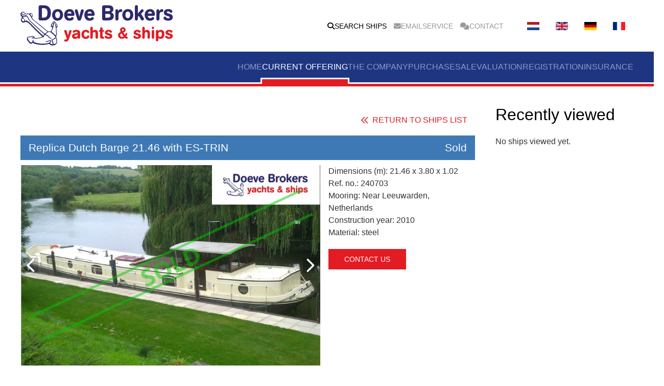

--- FILE ---
content_type: text/html; charset=utf-8
request_url: https://www.doevemakelaar.nl/en/ship/1467/replica-dutch-barge-21-46-with-es-trin
body_size: 21626
content:
<!DOCTYPE html>
<html lang="en-gb" dir="ltr">
    <head>
        <meta name="viewport" content="width=device-width, initial-scale=1">
        <link rel="icon" href="/images/favicons/favicon-32x32.png" sizes="any">
                <link rel="icon" href="/images/favicons/safari-pinned-tab.svg" type="image/svg+xml">
                <link rel="apple-touch-icon" href="/images/favicons/apple-touch-icon.png">
        <meta charset="utf-8">
	<meta name="twitter:card" content="summary_large_image">
	<meta name="twitter:title" content="Replica Dutch Barge 21.46 with ES-TRIN">
	<meta name="twitter:description" content="Do you see yourself cruising on the inland waterways of the Netherlands, Belgium, Germany and France? Then this English-built cruising Live Aboard Houseboat is a great opportunity to make your dreams come true. This &quot;Dutch Barge replica&quot; has 2 cabins, each with private bathroom facilities, a spacious and attractive salon with a large open kitchen, and a wheelhouse with a dismantlable upper part (air draft of approx. 2.70 m). There is a workshop/storage room in the bow. This Luxe Motor was out of the water for recertification in May 2024 and the underwater hull and freeboard were coated. In our opinion, an interesting barge, to have all these options and comfort available for a fraction of what a Dutch-built Luxe Motor Live Aboard Houseboat costs.">
	<meta name="twitter:image" content="https://www.doevemakelaar.nl/images/cache/ships/1467/66424/66424-500-367-watermark-en-GB.jpg?1721144147">
	<meta name="twitter:image:alt" content="Replica Dutch Barge 21.46 with ES-TRIN">
	<meta name="twitter:site" content="@doevebroker">
	<meta name="robots" content="max-snippet:-1, max-image-preview:large, max-video-preview:-1">
	<meta property="og:type" content="article">
	<meta property="og:title" content="Replica Dutch Barge 21.46 with ES-TRIN">
	<meta property="og:description" content="Do you see yourself cruising on the inland waterways of the Netherlands, Belgium, Germany and France? Then this English-built cruising Live Aboard Houseboat is a great opportunity to make your dreams come true. This &quot;Dutch Barge replica&quot; has 2 cabins, each with private bathroom facilities, a spacious and attractive salon with a large open kitchen, and a wheelhouse with a dismantlable upper part (air draft of approx. 2.70 m). There is a workshop/storage room in the bow. This Luxe Motor was out of the water for recertification in May 2024 and the underwater hull and freeboard were coated. In our opinion, an interesting barge, to have all these options and comfort available for a fraction of what a Dutch-built Luxe Motor Live Aboard Houseboat costs.">
	<meta property="og:image" content="https://www.doevemakelaar.nl/images/cache/ships/1467/66424/66424-500-367-watermark-en-GB.jpg?1721144147">
	<meta property="og:image:alt" content="Replica Dutch Barge 21.46 with ES-TRIN">
	<meta property="og:url" content="https://www.doevemakelaar.nl/en/ship/1467/replica-dutch-barge-21-46-with-es-trin">
	<meta name="generator" content="Joomla! - Open Source Content Management">
	<title>Replica Dutch Barge 21.46 with ES-TRIN -- Doeve Brokers and Valuers Yacht &amp; Ships</title>
	<link href="https://www.doevemakelaar.nl/nl/schip/1467/replica-luxe-motor-21-46-met-cbb" rel="alternate" hreflang="nl-NL">
	<link href="https://www.doevemakelaar.nl/de/schiffe/1467/replikat-luxe-motor-21-46-es-trin-zertifikat" rel="alternate" hreflang="de-DE">
	<link href="https://www.doevemakelaar.nl/fr/bateau/1467/peniche-21-46-avec-certificat-es-trin" rel="alternate" hreflang="fr-FR">
	<link href="https://www.doevemakelaar.nl/en/ship/1467/replica-dutch-barge-21-46-with-es-trin" rel="alternate" hreflang="en-GB">
	<link href="/favicon.ico" rel="icon" type="image/vnd.microsoft.icon">
<link href="/media/com_dma/css/embla_carousel.min.css?89f20a" rel="stylesheet">
	<link href="/media/vendor/joomla-custom-elements/css/joomla-alert.min.css?0.4.1" rel="stylesheet">
	<link href="/media/system/css/joomla-fontawesome.min.css?4.5.33" rel="preload" as="style" onload="this.onload=null;this.rel='stylesheet'">
	<link href="/templates/yootheme_doeve/css/theme.17.css?1761996058" rel="stylesheet">
	<link href="/templates/yootheme/css/theme.update.css?4.5.33" rel="stylesheet">
	<link href="/media/plg_system_jcemediabox/css/jcemediabox.min.css?7d30aa8b30a57b85d658fcd54426884a" rel="stylesheet">
	<link href="/plugins/system/jce/css/content.css?badb4208be409b1335b815dde676300e" rel="stylesheet">
	<link href="/media/mod_languages/css/template.min.css?89f20a" rel="stylesheet">
<script src="/media/com_dma/js/carousel.min.js?89f20a" defer></script>
	<script src="/media/vendor/jquery/js/jquery.min.js?3.7.1"></script>
	<script src="/media/legacy/js/jquery-noconflict.min.js?504da4"></script>
	<script type="application/json" class="joomla-script-options new">{"joomla.jtext":{"ERROR":"Error","MESSAGE":"Message","NOTICE":"Notice","WARNING":"Warning","JCLOSE":"Close","JOK":"OK","JOPEN":"Open"},"system.paths":{"root":"","rootFull":"https:\/\/www.doevemakelaar.nl\/","base":"","baseFull":"https:\/\/www.doevemakelaar.nl\/"},"csrf.token":"a7808294cb909cce472756de0c5218f5"}</script>
	<script src="/media/system/js/core.min.js?2cb912"></script>
	<script src="/media/vendor/webcomponentsjs/js/webcomponents-bundle.min.js?2.8.0" nomodule defer></script>
	<script src="/media/system/js/joomla-hidden-mail.min.js?80d9c7" type="module"></script>
	<script src="/media/system/js/messages.min.js?9a4811" type="module"></script>
	<script src="/templates/yootheme/packages/theme-analytics/app/analytics.min.js?4.5.33" defer></script>
	<script src="/templates/yootheme/vendor/assets/uikit/dist/js/uikit.min.js?4.5.33"></script>
	<script src="/templates/yootheme/vendor/assets/uikit/dist/js/uikit-icons.min.js?4.5.33"></script>
	<script src="/templates/yootheme/js/theme.js?4.5.33"></script>
	<script src="/media/plg_system_jcemediabox/js/jcemediabox.min.js?7d30aa8b30a57b85d658fcd54426884a"></script>
	<script>window.yootheme ||= {}; var $theme = yootheme.theme = {"google_analytics":"G-5WQTHVLL4F","google_analytics_anonymize":"1","i18n":{"close":{"label":"Close"},"totop":{"label":"Back to top"},"marker":{"label":"Open"},"navbarToggleIcon":{"label":"Open Menu"},"paginationPrevious":{"label":"Previous page"},"paginationNext":{"label":"Next Page"},"searchIcon":{"toggle":"Open Search","submit":"Submit Search"},"slider":{"next":"Next slide","previous":"Previous slide","slideX":"Slide %s","slideLabel":"%s of %s"},"slideshow":{"next":"Next slide","previous":"Previous slide","slideX":"Slide %s","slideLabel":"%s of %s"},"lightboxPanel":{"next":"Next slide","previous":"Previous slide","slideLabel":"%s of %s","close":"Close"}}};</script>
	<script>jQuery(document).ready(function(){WfMediabox.init({"base":"\/","theme":"standard","width":"80%","height":"80%","lightbox":0,"shadowbox":0,"icons":1,"overlay":1,"overlay_opacity":0,"overlay_color":"","transition_speed":500,"close":2,"labels":{"close":"Close","next":"Next","previous":"Previous","cancel":"Cancel","numbers":"{{numbers}}","numbers_count":"{{current}} of {{total}}","download":"Download"},"swipe":true,"expand_on_click":true});});</script>
	<link href="https://www.doevemakelaar.nl/nl/schip/1467/replica-luxe-motor-21-46-met-cbb" rel="alternate" hreflang="x-default">
	<link href="https://www.doevemakelaar.nl/en/ship/1467/replica-dutch-barge-21-46-with-es-trin" rel="canonical">

    <script type="application/ld+json">{
    "@context": "http://schema.org",
    "@type": "LocalBusiness",
    "image": "https://www.doevemakelaar.nl/templates/stiptemplate/images/logonl-NL.png",
    "telephone": "+31102489830",
    "email": "info@doevemakelaar.nl",
    "name": "Doeve Brokers Yachts & Ships",
    "logo": "https://www.doevemakelaar.nl/templates/stiptemplate/images/logonl-NL.png",
    "description": "scheepsmakelaar voor onder meer zeiljachten, motorjachten, motorsailers, woonschepen, vissersboten en ex-beroepsschepen",
    "geo": {
        "@type": "GeoCoordinates",
        "longitude": "4.347247", 
        "latitude": "51.902114" 
    },
    "url": "https://www.doevemakelaar.nl",
   "sameAs": [
        "https://www.telefoonboek.nl/bedrijven/t2600914/vlaardingen/doeve-makelaars-en-taxateurs-jachten-en-schepen/"
    ],
    "contactPoint": {
        "@type": "ContactPoint",
        "telephone": "+31102489830",
        "contactType": "Customer Service",
        "email": "info@doevemakelaar.nl",
        "contactOption": "http://schema.org/TollFree",
        "areaServed": "Netherlands, Belgium, Germany, France, United Kingdom"
    },
    "address": {
        "@type": "PostalAddress",
        "addressCountry": "Netherlands",
        "addressLocality": "Vlaardingen",
        "addressRegion": "Zuid-Holland",
        "postalCode": "3133 AV",
        "streetAddress": "Westhavenkade 87C"
    }
}</script>

<script type="text/javascript">
var _gaq = _gaq || [];
_gaq.push(['_setAccount', 'UA-24342644-1']);
_gaq.push(['_setDomainName', 'none']);
_gaq.push(['_setAllowLinker', true]);
_gaq.push (['_gat._anonymizeIp']);
_gaq.push(['_trackPageview']);

(function() {
	var ga = document.createElement('script'); ga.type = 'text/javascript'; ga.async = true;
	ga.src = ('https:' == document.location.protocol ? 'https://ssl' : 'http://www') + '.google-analytics.com/ga.js';
	var s = document.getElementsByTagName('script')[0]; s.parentNode.insertBefore(ga, s);
})();
</script>
<!-- Google Tag Manager -->
<script>(function(w,d,s,l,i){w[l]=w[l]||[];w[l].push({'gtm.start':
new Date().getTime(),event:'gtm.js'});var f=d.getElementsByTagName(s)[0],
j=d.createElement(s),dl=l!='dataLayer'?'&l='+l:'';j.async=true;j.src=
'https://www.googletagmanager.com/gtm.js?id='+i+dl;f.parentNode.insertBefore(j,f);
})(window,document,'script','dataLayer','GTM-KHVF5H3');</script>
<!-- End Google Tag Manager -->
<link rel="apple-touch-icon" sizes="72x72" href="/images/favicons/apple-touch-icon.png">
<link rel="icon" type="image/png" sizes="32x32" href="/images/favicons/favicon-32x32.png">
<link rel="icon" type="image/png" sizes="16x16" href="/images/favicons/favicon-16x16.png">
<link rel="manifest" href="/images/favicons/site.webmanifest">
<link rel="mask-icon" href="/images/favicons/safari-pinned-tab.svg" color="#5bbad5">
<meta name="msapplication-TileColor" content="#da532c">
<meta name="theme-color" content="#ffffff">
</head>
    <body class="">

        <div class="uk-hidden-visually uk-notification uk-notification-top-left uk-width-auto">
            <div class="uk-notification-message">
                <a href="#tm-main" class="uk-link-reset">Skip to main content</a>
            </div>
        </div>

        
        
        <div class="tm-page">

                        


<header class="tm-header-mobile uk-hidden@m tm-header-overlay" uk-inverse="target: .uk-navbar-container" uk-header>


    
        <div class="uk-navbar-container uk-navbar-transparent uk-position-relative uk-position-z-index-high">

            <div class="uk-container uk-container-expand uk-padding-remove-left">
                <nav class="uk-navbar" uk-navbar="{&quot;align&quot;:&quot;left&quot;,&quot;container&quot;:&quot;.tm-header-mobile&quot;,&quot;boundary&quot;:&quot;.tm-header-mobile .uk-navbar-container&quot;}">

                                        <div class="uk-navbar-left ">

                                                    
<div class="uk-navbar-item" id="module-230">

    
    
<div class="uk-margin-remove-last-child custom" ><div class="logo"><a href="/"><img src="/images/logo/logo_nl-NL.350x81.png" alt="Doeve Makelaars jachten &amp; schepen" width="350" height="81" /></a></div></div>

</div>

                        
                        
                        
                    </div>
                    
                    
                                        <div class="uk-navbar-right">

                                                    
<div class="uk-navbar-item" id="module-231">

    
    
<div class="uk-panel mod-languages">

    
    
        <ul class="uk-subnav">
                                            <li >
                    <a style="display: flex !important;" href="/nl/schip/1467/replica-luxe-motor-21-46-met-cbb">
                                                    <img title="Nederlands (nl-NL)" src="/media/mod_languages/images/nl.gif" alt="Nederlands (nl-NL)">                                            </a>
                </li>
                                                            <li class="uk-active">
                    <a style="display: flex !important;" href="https://www.doevemakelaar.nl/en/ship/1467/replica-dutch-barge-21-46-with-es-trin">
                                                    <img title="English (United Kingdom)" src="/media/mod_languages/images/en_gb.gif" alt="English (United Kingdom)">                                            </a>
                </li>
                                                            <li >
                    <a style="display: flex !important;" href="/de/schiffe/1467/replikat-luxe-motor-21-46-es-trin-zertifikat">
                                                    <img title="Deutsch (Deutschland)" src="/media/mod_languages/images/de_de.gif" alt="Deutsch (Deutschland)">                                            </a>
                </li>
                                                            <li >
                    <a style="display: flex !important;" href="/fr/bateau/1467/peniche-21-46-avec-certificat-es-trin">
                                                    <img title="Français (France)" src="/media/mod_languages/images/fr_fr.gif" alt="Français (France)">                                            </a>
                </li>
                                    </ul>

    
    
</div>

</div>

                        
                                                    <a uk-toggle href="#tm-dialog-mobile" class="uk-navbar-toggle">

        
        <div uk-navbar-toggle-icon></div>

        
    </a>
                        
                    </div>
                    
                </nav>
            </div>

        </div>

    



        <div id="tm-dialog-mobile" uk-offcanvas="container: true; overlay: true" mode="slide" flip>
        <div class="uk-offcanvas-bar uk-flex uk-flex-column">

                        <button class="uk-offcanvas-close uk-close-large" type="button" uk-close uk-toggle="cls: uk-close-large; mode: media; media: @s"></button>
            
                        <div class="uk-margin-auto-bottom">
                
<div class="uk-grid uk-child-width-1-1" uk-grid>    <div>
<div class="uk-panel" id="module-229">

    
        <h3>

                Main Menu EN (mobile)        
        </h3>

    
    
<ul class="uk-nav uk-nav-default">
    
	<li class="item-556"><a href="/en/">Home</a></li>
	<li class="item-598 uk-active"><a href="/en/listed-ships-for-sale">Current offering</a></li>
	<li class="item-550"><a href="/en/the-company">The company</a></li>
	<li class="item-551"><a href="/en/info-purchasing-a-ship">Purchase</a></li>
	<li class="item-552"><a href="/en/info-selling-a-ship">Sale</a></li>
	<li class="item-553"><a href="/en/valuation-of-ships">Valuation</a></li>
	<li class="item-554"><a href="/en/registration-of-ships">Registration</a></li>
	<li class="item-555"><a href="https://doeve_makelaars_jachten_en_schepen.partners.bootpolisvergelijker.nl/?lang=nl" target="_blank">Insurance</a></li></ul>

</div>
</div>    <div>
<div class="uk-panel" id="module-190">

    
    
<ul class="uk-nav uk-nav-default">
    
	<li class="item-558 uk-active"><a href="/en/listed-ships-for-sale" class="fa-solid fa-magnifying-glass">Search ships</a></li>
	<li class="item-559"><a href="/en/register" class="fa-solid fa-envelope">Emailservice</a></li>
	<li class="item-560"><a href="/en/contact-and-route" class="fa-regular fa-comments">Contact</a></li></ul>

</div>
</div></div>
            </div>
            
            
        </div>
    </div>
    
    
    

</header>




<header class="tm-header uk-visible@m">

<div class="tm-toolbar uk-visible@m">
    <div class="uk-container uk-flex uk-flex-middle">

                <div>
            <div class="uk-grid-medium uk-child-width-auto uk-flex-middle" uk-grid="margin: uk-margin-small-top">

                                <div>
<div class="uk-panel" id="module-209">

    
    
<div class="uk-margin-remove-last-child custom" ><div class="logo"><a href="/"><img src="/images/logo/logo_en-GB.350x81.png" alt="Doeve yachts &amp; ships" width="350" height="81" /></a></div></div>

</div>
</div>
                
                
            </div>
        </div>
        
                <div class="uk-margin-auto-left">
            <div class="uk-grid-medium uk-child-width-auto uk-flex-middle" uk-grid="margin: uk-margin-small-top">
                <div>
<div class="uk-panel" id="module-169">

    
    
<ul class="uk-subnav" uk-dropnav="{&quot;boundary&quot;:&quot;false&quot;,&quot;container&quot;:&quot;body&quot;}">
    
	<li class="item-558 uk-active"><a href="/en/listed-ships-for-sale" class="fa-solid fa-magnifying-glass">Search ships</a></li>
	<li class="item-559"><a href="/en/register" class="fa-solid fa-envelope">Emailservice</a></li>
	<li class="item-560"><a href="/en/contact-and-route" class="fa-regular fa-comments">Contact</a></li></ul>

</div>
</div><div>
<div class="uk-panel" id="module-133">

    
    
<div class="uk-panel mod-languages">

    
    
        <ul class="uk-subnav">
                                            <li >
                    <a style="display: flex !important;" href="/nl/schip/1467/replica-luxe-motor-21-46-met-cbb">
                                                    <img title="Nederlands (nl-NL)" src="/media/mod_languages/images/nl.gif" alt="Nederlands (nl-NL)">                                            </a>
                </li>
                                                            <li class="uk-active">
                    <a style="display: flex !important;" href="https://www.doevemakelaar.nl/en/ship/1467/replica-dutch-barge-21-46-with-es-trin">
                                                    <img title="English (United Kingdom)" src="/media/mod_languages/images/en_gb.gif" alt="English (United Kingdom)">                                            </a>
                </li>
                                                            <li >
                    <a style="display: flex !important;" href="/de/schiffe/1467/replikat-luxe-motor-21-46-es-trin-zertifikat">
                                                    <img title="Deutsch (Deutschland)" src="/media/mod_languages/images/de_de.gif" alt="Deutsch (Deutschland)">                                            </a>
                </li>
                                                            <li >
                    <a style="display: flex !important;" href="/fr/bateau/1467/peniche-21-46-avec-certificat-es-trin">
                                                    <img title="Français (France)" src="/media/mod_languages/images/fr_fr.gif" alt="Français (France)">                                            </a>
                </li>
                                    </ul>

    
    
</div>

</div>
</div>
            </div>
        </div>
        
    </div>
</div>

    
        <div class="uk-navbar-container">

            <div class="uk-container">
                <nav class="uk-navbar" uk-navbar="{&quot;align&quot;:&quot;left&quot;,&quot;container&quot;:&quot;.tm-header&quot;,&quot;boundary&quot;:&quot;.tm-header .uk-navbar-container&quot;}">

                    
                    
                                        <div class="uk-navbar-right">

                                                    
<ul class="uk-navbar-nav" id="module-205">
    
	<li class="item-556"><a href="/en/">Home</a></li>
	<li class="item-598 uk-active"><a href="/en/listed-ships-for-sale">Current offering</a></li>
	<li class="item-550"><a href="/en/the-company">The company</a></li>
	<li class="item-551"><a href="/en/info-purchasing-a-ship">Purchase</a></li>
	<li class="item-552"><a href="/en/info-selling-a-ship">Sale</a></li>
	<li class="item-553"><a href="/en/valuation-of-ships">Valuation</a></li>
	<li class="item-554"><a href="/en/registration-of-ships">Registration</a></li>
	<li class="item-555"><a href="https://doeve_makelaars_jachten_en_schepen.partners.bootpolisvergelijker.nl/?lang=nl" target="_blank">Insurance</a></li></ul>

                        
                                                    
                        
                    </div>
                    
                </nav>
            </div>

        </div>

    







</header>

            
            

            <main id="tm-main"  class="tm-main uk-section uk-section-default" uk-height-viewport="expand: true">

                                <div class="uk-container">

                    
                    <div class="uk-grid" uk-grid>
                        <div class="uk-width-expand@m">

                    
                            
                
                <div id="system-message-container" aria-live="polite"></div>

                <nav class="uk-navbar-container uk-navbar-transparent ship-details-nav uk-padding-small uk-padding-remove-vertical">
        <div class="uk-container">
            <div uk-navbar>
                
                                    <div class="uk-navbar-right">
                        <ul class="uk-navbar-nav ship-details-navbar-back">
                                                <li class="ship-details-nav-back">
                            <a href="/en/listed-ships-for-sale?start=0" title="Go back to the list with all the ships." class="uk-link-text">
                                <span class="uk-h2 uk-margin-remove-top">&nbsp;</span>
                                <span  uk-icon="icon: chevron-double-left; ratio: 1.5"></span>
                                Return to ships list                            </a>
                        </li>
                                                </ul>
                    </div>
                            </div>
        </div>
    </nav>

<article class="ship-details uk-card">
    <div class="ship-details-header uk-card-header">
        
<header>
    <h1 class="ship-details-header-title uk-card-title uk-h2" uk-grid>
        <span class="ships-details-item-title uk-width-3-5@s uk-text-left@s uk-first-column" itemprop="name">Replica Dutch Barge 21.46 with ES-TRIN</span>
                    <span class="ships-details-item-sale-status sale-status-sold  uk-width-2-5@s uk-text-right@s">
            Sold        </span>
            </h1>
</header>
    </div>

    <div class="ship-details-body uk-card-body uk-margin-small-top">
        <div class="ship-details-characteristics">
            
<div class="characteristics">
    <div class="table ship-main-characteristics">
        <div class="table-row ship-dimensions">
            <span class="table-cell field-label">Dimensions (m):</span>
            <span class="table-cell field-value">21.46 x 3.80 x 1.02</span>
        </div>
        <div class="table-row ship-reference-number">
            <span class="table-cell field-label">Ref. no.:</span>
            <span class="table-cell field-value">240703</span>
        </div>
        <div class="table-row ship-location">
            <span class="table-cell field-label">Mooring:</span>
            <span class="table-cell field-value">
                    Near Leeuwarden, Netherlands                </span>
        </div>
        <div class="table-row ship-year">
            <span class="table-cell field-label">Construction year:</span>
            <span class="table-cell field-value">2010</span>
        </div>
        <div class="table-row ship-material">
            <span class="table-cell field-label">Material:</span>
            <span class="table-cell field-value">steel</span>
        </div>
                    </div>
    
        <p><a class="btn btn-primary ship-details-contact-link" href="/en/contact-and-route?ctype=2&shipId=1467">
            Contact us                    </a></p>
</div>
        </div>

        <div class="ship-details-main">
            
<div class="ship-main-characteristics-wrapper">
    <div class="ship-vision">
        <h2 class="ship-details-heading ship-vision-heading">Vision Doeve Brokers</h2>
        <p >Do you see yourself cruising on the inland waterways of the Netherlands, Belgium, Germany and France? Then this English-built cruising Live Aboard Houseboat is a great opportunity to make your dreams come true. This "Dutch Barge replica" has 2 cabins, each with private bathroom facilities, a spacious and attractive salon with a large open kitchen, and a wheelhouse with a dismantlable upper part (air draft of approx. 2.70 m). There is a workshop/storage room in the bow. This Luxe Motor was out of the water for recertification in May 2024 and the underwater hull and freeboard were coated. In our opinion, an interesting barge, to have all these options and comfort available for a fraction of what a Dutch-built Luxe Motor Live Aboard Houseboat costs.</p>
    </div>
</div>
        </div>

        <div class="ship-details-other">
            
<div class="ship-other-characteristics">
    <h2 class="ship-details-heading ship-other-characteristics-heading">More information</h2>

    <ul class="ship-other-characteristics-nav uk-subnav uk-subnav-pill uk-margin-remove-bottom" uk-switcher="animation: uk-animation-fade; toggle: > *">
                        <li><a href="#">General information</a></li>
                        <li><a href="#">Technical information</a></li>
                        <li><a href="#">Accommodation</a></li>
                        <li><a href="#">Navigation equipment</a></li>
                        <li><a href="#">Equipment</a></li>
            </ul>

    <div class="uk-switcher">
                <div class="ship-other-characteristics-tab uk-padding-small" data-tab-index="0">
            
<div class="ship-other-characteristics-wrapper">
    <h3 class="ship-details-heading ship-field-group-heading">General information</h3>

    <table class="ship-other-characteristics uk-table uk-table-responsive uk-table-justify uk-table-small uk-table-divider">
	    
            <tr>
                <td class="field-label uk-text-bold">Yard:</td>
                <td class="field-value">Yard Crafted Boats ltd, UK-Bromsgrove<br />& Yard Blue Water Boats ltd, UK-Harbury</td>
            </tr>
	    
            <tr>
                <td class="field-label uk-text-bold">Hull shape:</td>
                <td class="field-value">flatbottom<br />round bilges</td>
            </tr>
	    
            <tr>
                <td class="field-label uk-text-bold">Hull material:</td>
                <td class="field-value">steel</td>
            </tr>
	    
            <tr>
                <td class="field-label uk-text-bold">Deck material:</td>
                <td class="field-value">steel</td>
            </tr>
	    
            <tr>
                <td class="field-label uk-text-bold">Superstructure material:</td>
                <td class="field-value">steel<br />hardwooden top side of the wheelhouse</td>
            </tr>
	    
            <tr>
                <td class="field-label uk-text-bold">Construction method:</td>
                <td class="field-value">deckhouse<br />bulwark<br />wide side decks (gunnels)<br />bollards<br />2 watertight bulkhead(s)<br />Sturdy, heavily constructed</td>
            </tr>
	    
            <tr>
                <td class="field-label uk-text-bold">Steering system:</td>
                <td class="field-value">hydraulic<br />wheel</td>
            </tr>
	    
            <tr>
                <td class="field-label uk-text-bold">Windows:</td>
                <td class="field-value">wood window frames<br />aluminium windows frames<br />hardwood outside doors<br />double glazing<br />& single glass</td>
            </tr>
	    
            <tr>
                <td class="field-label uk-text-bold">Displacement (approx.):</td>
                <td class="field-value">50 metric tons</td>
            </tr>
	    
            <tr>
                <td class="field-label uk-text-bold">Ballast (approx.):</td>
                <td class="field-value">present</td>
            </tr>
	    
            <tr>
                <td class="field-label uk-text-bold">Airdraft (approx.):</td>
                <td class="field-value">3,10 m<br />2,70 m with dismantled wheelhouse</td>
            </tr>
	    
            <tr>
                <td class="field-label uk-text-bold">Owner:</td>
                <td class="field-value">Dutch owner</td>
            </tr>
	    
            <tr>
                <td class="field-label uk-text-bold">Colour / Paint System:</td>
                <td class="field-value">black hull<br />white bulwark<br />white superstructure<br />see photographs<br />last underwatership treatment 05-2024</td>
            </tr>
	    
            <tr>
                <td class="field-label uk-text-bold">Certificates:</td>
                <td class="field-value">inland waterways certificated (TRIWV / ES-TRIN)<br />zone 2 Netherlands<br />zone 3<br />zone 4<br />valid until: 11-2031</td>
            </tr>
	    
            <tr>
                <td class="field-label uk-text-bold">Suitable for / as:</td>
                <td class="field-value">inland waterways<br />coastal waters<br />suitable as a year round live- aboard<br />& recreational vessel</td>
            </tr>
	    
            <tr>
                <td class="field-label uk-text-bold">General information:</td>
                <td class="field-value">The seller has actually never used the vessel himself.</td>
            </tr>
	    
            <tr>
                <td class="field-label uk-text-bold">Additional information:</td>
                <td class="field-value">motor yacht<br />Given construction year is the year that the ship was ready and she was launched.<br />forepeak with chain locker<br />straight hull<br />Great vessel for cruising on the European canals and rivers.<br />Great vessel for cruising on the coastal waters.<br />Great vessel for cruising on the French canals and rivers.</td>
            </tr>
	        </table>
</div>
        </div>
                <div class="ship-other-characteristics-tab uk-padding-small" data-tab-index="0">
            
<div class="ship-other-characteristics-wrapper">
    <h3 class="ship-details-heading ship-field-group-heading">Technical information</h3>

    <table class="ship-other-characteristics uk-table uk-table-responsive uk-table-justify uk-table-small uk-table-divider">
	    
            <tr>
                <td class="field-label uk-text-bold">Enginepower:</td>
                <td class="field-value">135 Hp<br />99 kW</td>
            </tr>
	    
            <tr>
                <td class="field-label uk-text-bold">Engine brand:</td>
                <td class="field-value">Perkins Sabre</td>
            </tr>
	    
            <tr>
                <td class="field-label uk-text-bold">Revolutions:</td>
                <td class="field-value">2600 RPM</td>
            </tr>
	    
            <tr>
                <td class="field-label uk-text-bold">Engine model:</td>
                <td class="field-value">M135</td>
            </tr>
	    
            <tr>
                <td class="field-label uk-text-bold">Number of cylinders:</td>
                <td class="field-value">6</td>
            </tr>
	    
            <tr>
                <td class="field-label uk-text-bold">Construction year engine:</td>
                <td class="field-value">2010 into operation</td>
            </tr>
	    
            <tr>
                <td class="field-label uk-text-bold">Running hours (approx.):</td>
                <td class="field-value">3200</td>
            </tr>
	    
            <tr>
                <td class="field-label uk-text-bold">Fuel:</td>
                <td class="field-value">diesel</td>
            </tr>
	    
            <tr>
                <td class="field-label uk-text-bold">Fuel tank (approx.):</td>
                <td class="field-value">2000 litre<br />2 steel tank(s)</td>
            </tr>
	    
            <tr>
                <td class="field-label uk-text-bold">Cooling system:</td>
                <td class="field-value">intercooling<br />dry exhaust</td>
            </tr>
	    
            <tr>
                <td class="field-label uk-text-bold">Propulsion:</td>
                <td class="field-value">3 blade propeller<br />greased lubrication of propeller shaft</td>
            </tr>
	    
            <tr>
                <td class="field-label uk-text-bold">Gearbox:</td>
                <td class="field-value">PRM hydraulic</td>
            </tr>
	    
            <tr>
                <td class="field-label uk-text-bold">Heating:</td>
                <td class="field-value">Kabola HRE 400 central heating<br />on diesel<br />&<br />Morsø stove on wood</td>
            </tr>
	    
            <tr>
                <td class="field-label uk-text-bold">Air conditioning:</td>
                <td class="field-value">Marine Air systems air conditioning<br />in owner's cabin</td>
            </tr>
	    
            <tr>
                <td class="field-label uk-text-bold">Bow thruster:</td>
                <td class="field-value">Vetus electric bow thruster<br />95 KGF<br />24 Volt</td>
            </tr>
	    
            <tr>
                <td class="field-label uk-text-bold">Electricity system:</td>
                <td class="field-value">12 / 230 Volt<br />230 Volt shore power connection<br />mainmaster control</td>
            </tr>
	    
            <tr>
                <td class="field-label uk-text-bold">Batteries:</td>
                <td class="field-value">starter batterie(s) generator<br />starter batterie(s)<br />4x 102 Ah domestic batterie(s)<br />2x 110 Ah bow thruster batterie(s)<br />Victron BMV-702 battery monitor</td>
            </tr>
	    
            <tr>
                <td class="field-label uk-text-bold">Battery charger:</td>
                <td class="field-value">Vetus Combi-Y combi inverter/charger 24/3000/70<br />Victron Blue Smart battery charger 24/6</td>
            </tr>
	    
            <tr>
                <td class="field-label uk-text-bold">Earth-leakage breaker:</td>
                <td class="field-value">present</td>
            </tr>
	    
            <tr>
                <td class="field-label uk-text-bold">Genny:</td>
                <td class="field-value">Mase I.S.5.0 whisper set<br />5 kVA 230 Volt<br />3000 RPM<br />450 running hours (approx.)</td>
            </tr>
	    
            <tr>
                <td class="field-label uk-text-bold">Inverter:</td>
                <td class="field-value">Vetus Combi-Y combi inverter/charger 12/3000/70</td>
            </tr>
	    
            <tr>
                <td class="field-label uk-text-bold">Fresh water tank (approx.):</td>
                <td class="field-value">1200 litre<br />2 stainless steel tank(s)</td>
            </tr>
	    
            <tr>
                <td class="field-label uk-text-bold">Water pressure system:</td>
                <td class="field-value">electric water pump</td>
            </tr>
	    
            <tr>
                <td class="field-label uk-text-bold">Hot water system:</td>
                <td class="field-value">boiler/water calorifier via 230 Volt and engine cooling system<br />& through the central heating</td>
            </tr>
	    
            <tr>
                <td class="field-label uk-text-bold">Holding tank (approx.):</td>
                <td class="field-value">present<br />2 plastic tank(s)</td>
            </tr>
	    
            <tr>
                <td class="field-label uk-text-bold">Diesel waterseparator:</td>
                <td class="field-value">present</td>
            </tr>
	    
            <tr>
                <td class="field-label uk-text-bold">Bilge pump:</td>
                <td class="field-value">4x electric pump</td>
            </tr>
	    
            <tr>
                <td class="field-label uk-text-bold">Gas system:</td>
                <td class="field-value">present<br />Gas certificate</td>
            </tr>
	    
            <tr>
                <td class="field-label uk-text-bold">Additional information:</td>
                <td class="field-value">air compressor<br />LED lightning</td>
            </tr>
	        </table>
</div>
        </div>
                <div class="ship-other-characteristics-tab uk-padding-small" data-tab-index="0">
            
<div class="ship-other-characteristics-wrapper">
    <h3 class="ship-details-heading ship-field-group-heading">Accommodation</h3>

    <table class="ship-other-characteristics uk-table uk-table-responsive uk-table-justify uk-table-small uk-table-divider">
	    
            <tr>
                <td class="field-label uk-text-bold">Interior:</td>
                <td class="field-value">various materials have been used<br />see photographs</td>
            </tr>
	    
            <tr>
                <td class="field-label uk-text-bold">Insulation:</td>
                <td class="field-value">available</td>
            </tr>
	    
            <tr>
                <td class="field-label uk-text-bold">Cabins:</td>
                <td class="field-value">2 cabins</td>
            </tr>
	    
            <tr>
                <td class="field-label uk-text-bold">Berth:</td>
                <td class="field-value">Forward: 1x 2-pers<br />Aft: 1x 2-pers</td>
            </tr>
	    
            <tr>
                <td class="field-label uk-text-bold">Lay-out plan (not to scale):</td>
                <td class="field-value">see attachment</td>
            </tr>
	    
            <tr>
                <td class="field-label uk-text-bold">Bathroom:</td>
                <td class="field-value">Forward:<br />shower cubicle<br />mixer tap with hot & cold running water<br />washbasin with mixer tap and hot & cold running water<br />in 1 area together with the toilet<br />tiled bathroom<br />Aft:<br />shower cubicle<br />thermostat tap<br />washbasin with mixer tap and hot & cold running water<br />in 1 area together with the toilet<br />partly tiled</td>
            </tr>
	    
            <tr>
                <td class="field-label uk-text-bold">Toilet / Heads:</td>
                <td class="field-value">2x Vacuum flush toilet</td>
            </tr>
	    
            <tr>
                <td class="field-label uk-text-bold">Galley:</td>
                <td class="field-value">U-shape galley</td>
            </tr>
	    
            <tr>
                <td class="field-label uk-text-bold">Cooker:</td>
                <td class="field-value">4-burner hob<br />on gas<br />stainless steel<br />cookerhood<br />stainless steel</td>
            </tr>
	    
            <tr>
                <td class="field-label uk-text-bold">Oven:</td>
                <td class="field-value">gas oven</td>
            </tr>
	    
            <tr>
                <td class="field-label uk-text-bold">Microwave:</td>
                <td class="field-value">present</td>
            </tr>
	    
            <tr>
                <td class="field-label uk-text-bold">Fridge / Refrigerator:</td>
                <td class="field-value">2 present<br />230 Volt</td>
            </tr>
	    
            <tr>
                <td class="field-label uk-text-bold">Freezer:</td>
                <td class="field-value">1 present<br />230 Volt</td>
            </tr>
	    
            <tr>
                <td class="field-label uk-text-bold">Worktop:</td>
                <td class="field-value">hardwooden worktop</td>
            </tr>
	    
            <tr>
                <td class="field-label uk-text-bold">Washbasin:</td>
                <td class="field-value">stainless steel sink</td>
            </tr>
	    
            <tr>
                <td class="field-label uk-text-bold">Water tap:</td>
                <td class="field-value">mixer tap with hot & cold running water</td>
            </tr>
	    
            <tr>
                <td class="field-label uk-text-bold">Entertainment:</td>
                <td class="field-value">2x flatscreen TV<br />stereoset</td>
            </tr>
	    
            <tr>
                <td class="field-label uk-text-bold">Headroom (approx.):</td>
                <td class="field-value">wheelhouse (approx.) 2,20 m<br />galley (approx.) 2,20 m<br />salon (approx.) 2,35 m<br />bathroom / toilet in the front (approx.) 2,30 m<br />forward cabin (approx.) 2,30 m<br />aft cabin (approx.) 2,08 m<br />bathroom / toilet aft (approx.) 2,08 m</td>
            </tr>
	    
            <tr>
                <td class="field-label uk-text-bold">Additional information:</td>
                <td class="field-value">Bosch washing machine</td>
            </tr>
	        </table>
</div>
        </div>
                <div class="ship-other-characteristics-tab uk-padding-small" data-tab-index="0">
            
<div class="ship-other-characteristics-wrapper">
    <h3 class="ship-details-heading ship-field-group-heading">Navigation equipment</h3>

    <table class="ship-other-characteristics uk-table uk-table-responsive uk-table-justify uk-table-small uk-table-divider">
	    
            <tr>
                <td class="field-label uk-text-bold">Navigation equipment:</td>
                <td class="field-value">Digital Deep Sea CLA2000 Automatic Identification System (AIS)<br />Cobra Marine VHF with DSC<br />Clipper depth / echosounder<br />rudder indicator<br />window wiper<br />navigation lights</td>
            </tr>
	        </table>
</div>
        </div>
                <div class="ship-other-characteristics-tab uk-padding-small" data-tab-index="0">
            
<div class="ship-other-characteristics-wrapper">
    <h3 class="ship-details-heading ship-field-group-heading">Equipment</h3>

    <table class="ship-other-characteristics uk-table uk-table-responsive uk-table-justify uk-table-small uk-table-divider">
	    
            <tr>
                <td class="field-label uk-text-bold">Anchor equipment:</td>
                <td class="field-value">Lofrans electric anchor winch<br />anchor chain<br />Spek anchor<br />in hawse-hole<br />warping drum</td>
            </tr>
	    
            <tr>
                <td class="field-label uk-text-bold">Safety:</td>
                <td class="field-value">fire extinguishers<br />life jackets<br />life buoys<br />according to the certification requirements</td>
            </tr>
	    
            <tr>
                <td class="field-label uk-text-bold">Additional information:</td>
                <td class="field-value">1 Bike(s)<br />bicycle rack<br />skylight<br />cover over dinghy<br />Survey report of the underwatership is available (05-2024)</td>
            </tr>
	        </table>
</div>
        </div>
            </div>
</div>
<div><a href="/en/ships-by-brand-and-type/sailing-houseboats-cruising-live-aboards" >Sailing Houseboats / Cruising Live Aboards</a></div>
        </div>

        <div class="ship-details-photo-gallery">
            
<div class="photo-gallery">
    <div id="embla-1467" class="embla embla--main">
        
<div class="embla__viewport modal-trigger-1467">
    <div class="embla__container">
                    <div class="embla__slide has-loaded">
                <div class="embla__slide__inner">
                                                                                                            <img class="embla__slide__img has-loaded"
                                     sizes="(max-width: 360px) 360px,(max-width: 576px) 576px,(max-width: 767px) 768px,(max-width: 1199px) 576px,768px" srcset="/images/cache/ships/1467/66424/66424-360-240-fill-0FFF-watermark-en-GB.jpg?1743056255 360w,/images/cache/ships/1467/66424/66424-576-384-fill-0FFF-watermark-en-GB.jpg?1743056255 576w,/images/cache/ships/1467/66424/66424-768-512-fill-0FFF-watermark-en-GB.jpg?1743056254 768w,/images/cache/ships/1467/66424/66424-576-384-fill-0FFF-watermark-en-GB.jpg?1743056255 576w,/images/cache/ships/1467/66424/66424-768-512-fill-0FFF-watermark-en-GB.jpg?1743056254 768w"
                                     src="/images/cache/ships/1467/66424/66424-768-512-fill-0FFF-watermark-en-GB.jpg?1743056254"
                                     alt="Replica Dutch Barge 21.46 with ES-TRIN"
                                     itemprop="image"
                                />
                                                                        </div>
            </div>
                    <div class="embla__slide">
                <div class="embla__slide__inner">
                                                                                                            <img class="embla__slide__img"
                                     sizes="(max-width: 360px) 360px,(max-width: 576px) 576px,(max-width: 767px) 768px,(max-width: 1199px) 576px,768px" srcset="[data-uri]%3D"
                                     src="[data-uri]%3D"
                                     data-srcset="/images/cache/ships/1467/66454/66454-360-240-fill-0FFF.jpg?1743025933 360w,/images/cache/ships/1467/66454/66454-576-384-fill-0FFF.jpg?1743025933 576w,/images/cache/ships/1467/66454/66454-768-512-fill-0FFF.jpg?1743025933 768w,/images/cache/ships/1467/66454/66454-576-384-fill-0FFF.jpg?1743025933 576w,/images/cache/ships/1467/66454/66454-768-512-fill-0FFF.jpg?1743025933 768w"
                                     data-src="/images/cache/ships/1467/66454/66454-768-512-fill-0FFF.jpg?1743025933"
                                     alt="Replica Dutch Barge 21.46 with ES-TRIN"
                                     itemprop="image"
                                />
                                                                        </div>
            </div>
                    <div class="embla__slide">
                <div class="embla__slide__inner">
                                                                                                            <img class="embla__slide__img"
                                     sizes="(max-width: 360px) 360px,(max-width: 576px) 576px,(max-width: 767px) 768px,(max-width: 1199px) 576px,768px" srcset="[data-uri]%3D"
                                     src="[data-uri]%3D"
                                     data-srcset="/images/cache/ships/1467/66455/66455-360-240-fill-0FFF.jpg?1743025933 360w,/images/cache/ships/1467/66455/66455-576-384-fill-0FFF.jpg?1743025933 576w,/images/cache/ships/1467/66455/66455-768-512-fill-0FFF.jpg?1743025933 768w,/images/cache/ships/1467/66455/66455-576-384-fill-0FFF.jpg?1743025933 576w,/images/cache/ships/1467/66455/66455-768-512-fill-0FFF.jpg?1743025933 768w"
                                     data-src="/images/cache/ships/1467/66455/66455-768-512-fill-0FFF.jpg?1743025933"
                                     alt="Replica Dutch Barge 21.46 with ES-TRIN"
                                     itemprop="image"
                                />
                                                                        </div>
            </div>
                    <div class="embla__slide">
                <div class="embla__slide__inner">
                                                                                                            <img class="embla__slide__img"
                                     sizes="(max-width: 360px) 360px,(max-width: 576px) 576px,(max-width: 767px) 768px,(max-width: 1199px) 576px,768px" srcset="[data-uri]%3D"
                                     src="[data-uri]%3D"
                                     data-srcset="/images/cache/ships/1467/66456/66456-360-240-fill-0FFF.jpg?1743025934 360w,/images/cache/ships/1467/66456/66456-576-384-fill-0FFF.jpg?1743025934 576w,/images/cache/ships/1467/66456/66456-768-512-fill-0FFF.jpg?1743025933 768w,/images/cache/ships/1467/66456/66456-576-384-fill-0FFF.jpg?1743025934 576w,/images/cache/ships/1467/66456/66456-768-512-fill-0FFF.jpg?1743025933 768w"
                                     data-src="/images/cache/ships/1467/66456/66456-768-512-fill-0FFF.jpg?1743025933"
                                     alt="Replica Dutch Barge 21.46 with ES-TRIN"
                                     itemprop="image"
                                />
                                                                        </div>
            </div>
                    <div class="embla__slide">
                <div class="embla__slide__inner">
                                                                                                            <img class="embla__slide__img"
                                     sizes="(max-width: 360px) 360px,(max-width: 576px) 576px,(max-width: 767px) 768px,(max-width: 1199px) 576px,768px" srcset="[data-uri]%3D"
                                     src="[data-uri]%3D"
                                     data-srcset="/images/cache/ships/1467/66457/66457-360-240-fill-0FFF.jpg?1743025934 360w,/images/cache/ships/1467/66457/66457-576-384-fill-0FFF.jpg?1743025934 576w,/images/cache/ships/1467/66457/66457-768-512-fill-0FFF.jpg?1743025934 768w,/images/cache/ships/1467/66457/66457-576-384-fill-0FFF.jpg?1743025934 576w,/images/cache/ships/1467/66457/66457-768-512-fill-0FFF.jpg?1743025934 768w"
                                     data-src="/images/cache/ships/1467/66457/66457-768-512-fill-0FFF.jpg?1743025934"
                                     alt="Replica Dutch Barge 21.46 with ES-TRIN"
                                     itemprop="image"
                                />
                                                                        </div>
            </div>
                    <div class="embla__slide">
                <div class="embla__slide__inner">
                                                                                                            <img class="embla__slide__img"
                                     sizes="(max-width: 360px) 360px,(max-width: 576px) 576px,(max-width: 767px) 768px,(max-width: 1199px) 576px,768px" srcset="[data-uri]%3D"
                                     src="[data-uri]%3D"
                                     data-srcset="/images/cache/ships/1467/66458/66458-360-240-fill-0FFF.jpg?1743025934 360w,/images/cache/ships/1467/66458/66458-576-384-fill-0FFF.jpg?1743025934 576w,/images/cache/ships/1467/66458/66458-768-512-fill-0FFF.jpg?1743025934 768w,/images/cache/ships/1467/66458/66458-576-384-fill-0FFF.jpg?1743025934 576w,/images/cache/ships/1467/66458/66458-768-512-fill-0FFF.jpg?1743025934 768w"
                                     data-src="/images/cache/ships/1467/66458/66458-768-512-fill-0FFF.jpg?1743025934"
                                     alt="Replica Dutch Barge 21.46 with ES-TRIN"
                                     itemprop="image"
                                />
                                                                        </div>
            </div>
                    <div class="embla__slide">
                <div class="embla__slide__inner">
                                                                                                            <img class="embla__slide__img"
                                     sizes="(max-width: 360px) 360px,(max-width: 576px) 576px,(max-width: 767px) 768px,(max-width: 1199px) 576px,768px" srcset="[data-uri]%3D"
                                     src="[data-uri]%3D"
                                     data-srcset="/images/cache/ships/1467/66459/66459-360-240-fill-0FFF.jpg?1743025934 360w,/images/cache/ships/1467/66459/66459-576-384-fill-0FFF.jpg?1743025934 576w,/images/cache/ships/1467/66459/66459-768-512-fill-0FFF.jpg?1743025934 768w,/images/cache/ships/1467/66459/66459-576-384-fill-0FFF.jpg?1743025934 576w,/images/cache/ships/1467/66459/66459-768-512-fill-0FFF.jpg?1743025934 768w"
                                     data-src="/images/cache/ships/1467/66459/66459-768-512-fill-0FFF.jpg?1743025934"
                                     alt="Replica Dutch Barge 21.46 with ES-TRIN"
                                     itemprop="image"
                                />
                                                                        </div>
            </div>
                    <div class="embla__slide">
                <div class="embla__slide__inner">
                                                                                                            <img class="embla__slide__img"
                                     sizes="(max-width: 360px) 360px,(max-width: 576px) 576px,(max-width: 767px) 768px,(max-width: 1199px) 576px,768px" srcset="[data-uri]%3D"
                                     src="[data-uri]%3D"
                                     data-srcset="/images/cache/ships/1467/66460/66460-360-240-fill-0FFF.jpg?1743025934 360w,/images/cache/ships/1467/66460/66460-576-384-fill-0FFF.jpg?1743025934 576w,/images/cache/ships/1467/66460/66460-768-512-fill-0FFF.jpg?1743025934 768w,/images/cache/ships/1467/66460/66460-576-384-fill-0FFF.jpg?1743025934 576w,/images/cache/ships/1467/66460/66460-768-512-fill-0FFF.jpg?1743025934 768w"
                                     data-src="/images/cache/ships/1467/66460/66460-768-512-fill-0FFF.jpg?1743025934"
                                     alt="Replica Dutch Barge 21.46 with ES-TRIN"
                                     itemprop="image"
                                />
                                                                        </div>
            </div>
                    <div class="embla__slide">
                <div class="embla__slide__inner">
                                                                                                            <img class="embla__slide__img"
                                     sizes="(max-width: 360px) 360px,(max-width: 576px) 576px,(max-width: 767px) 768px,(max-width: 1199px) 576px,768px" srcset="[data-uri]%3D"
                                     src="[data-uri]%3D"
                                     data-srcset="/images/cache/ships/1467/66461/66461-360-240-fill-0FFF.jpg?1743025935 360w,/images/cache/ships/1467/66461/66461-576-384-fill-0FFF.jpg?1743025935 576w,/images/cache/ships/1467/66461/66461-768-512-fill-0FFF.jpg?1743025935 768w,/images/cache/ships/1467/66461/66461-576-384-fill-0FFF.jpg?1743025935 576w,/images/cache/ships/1467/66461/66461-768-512-fill-0FFF.jpg?1743025935 768w"
                                     data-src="/images/cache/ships/1467/66461/66461-768-512-fill-0FFF.jpg?1743025935"
                                     alt="Replica Dutch Barge 21.46 with ES-TRIN"
                                     itemprop="image"
                                />
                                                                        </div>
            </div>
                    <div class="embla__slide">
                <div class="embla__slide__inner">
                                                                                                            <img class="embla__slide__img"
                                     sizes="(max-width: 360px) 360px,(max-width: 576px) 576px,(max-width: 767px) 768px,(max-width: 1199px) 576px,768px" srcset="[data-uri]%3D"
                                     src="[data-uri]%3D"
                                     data-srcset="/images/cache/ships/1467/66462/66462-360-240-fill-0FFF.jpg?1743025935 360w,/images/cache/ships/1467/66462/66462-576-384-fill-0FFF.jpg?1743025935 576w,/images/cache/ships/1467/66462/66462-768-512-fill-0FFF.jpg?1743025935 768w,/images/cache/ships/1467/66462/66462-576-384-fill-0FFF.jpg?1743025935 576w,/images/cache/ships/1467/66462/66462-768-512-fill-0FFF.jpg?1743025935 768w"
                                     data-src="/images/cache/ships/1467/66462/66462-768-512-fill-0FFF.jpg?1743025935"
                                     alt="Replica Dutch Barge 21.46 with ES-TRIN"
                                     itemprop="image"
                                />
                                                                        </div>
            </div>
                    <div class="embla__slide">
                <div class="embla__slide__inner">
                                                                                                            <img class="embla__slide__img"
                                     sizes="(max-width: 360px) 360px,(max-width: 576px) 576px,(max-width: 767px) 768px,(max-width: 1199px) 576px,768px" srcset="[data-uri]%3D"
                                     src="[data-uri]%3D"
                                     data-srcset="/images/cache/ships/1467/66463/66463-360-240-fill-0FFF.jpg?1743025935 360w,/images/cache/ships/1467/66463/66463-576-384-fill-0FFF.jpg?1743025935 576w,/images/cache/ships/1467/66463/66463-768-512-fill-0FFF.jpg?1743025935 768w,/images/cache/ships/1467/66463/66463-576-384-fill-0FFF.jpg?1743025935 576w,/images/cache/ships/1467/66463/66463-768-512-fill-0FFF.jpg?1743025935 768w"
                                     data-src="/images/cache/ships/1467/66463/66463-768-512-fill-0FFF.jpg?1743025935"
                                     alt="Replica Dutch Barge 21.46 with ES-TRIN"
                                     itemprop="image"
                                />
                                                                        </div>
            </div>
                    <div class="embla__slide">
                <div class="embla__slide__inner">
                                                                                                            <img class="embla__slide__img"
                                     sizes="(max-width: 360px) 360px,(max-width: 576px) 576px,(max-width: 767px) 768px,(max-width: 1199px) 576px,768px" srcset="[data-uri]%3D"
                                     src="[data-uri]%3D"
                                     data-srcset="/images/cache/ships/1467/66464/66464-360-240-fill-0FFF.jpg?1743025935 360w,/images/cache/ships/1467/66464/66464-576-384-fill-0FFF.jpg?1743025935 576w,/images/cache/ships/1467/66464/66464-768-512-fill-0FFF.jpg?1743025935 768w,/images/cache/ships/1467/66464/66464-576-384-fill-0FFF.jpg?1743025935 576w,/images/cache/ships/1467/66464/66464-768-512-fill-0FFF.jpg?1743025935 768w"
                                     data-src="/images/cache/ships/1467/66464/66464-768-512-fill-0FFF.jpg?1743025935"
                                     alt="Replica Dutch Barge 21.46 with ES-TRIN"
                                     itemprop="image"
                                />
                                                                        </div>
            </div>
                    <div class="embla__slide">
                <div class="embla__slide__inner">
                                                                                                            <img class="embla__slide__img"
                                     sizes="(max-width: 360px) 360px,(max-width: 576px) 576px,(max-width: 767px) 768px,(max-width: 1199px) 576px,768px" srcset="[data-uri]%3D"
                                     src="[data-uri]%3D"
                                     data-srcset="/images/cache/ships/1467/66465/66465-360-240-fill-0FFF.jpg?1743025935 360w,/images/cache/ships/1467/66465/66465-576-384-fill-0FFF.jpg?1743025936 576w,/images/cache/ships/1467/66465/66465-768-512-fill-0FFF.jpg?1743025935 768w,/images/cache/ships/1467/66465/66465-576-384-fill-0FFF.jpg?1743025936 576w,/images/cache/ships/1467/66465/66465-768-512-fill-0FFF.jpg?1743025935 768w"
                                     data-src="/images/cache/ships/1467/66465/66465-768-512-fill-0FFF.jpg?1743025935"
                                     alt="Replica Dutch Barge 21.46 with ES-TRIN"
                                     itemprop="image"
                                />
                                                                        </div>
            </div>
                    <div class="embla__slide">
                <div class="embla__slide__inner">
                                                                                                            <img class="embla__slide__img"
                                     sizes="(max-width: 360px) 360px,(max-width: 576px) 576px,(max-width: 767px) 768px,(max-width: 1199px) 576px,768px" srcset="[data-uri]%3D"
                                     src="[data-uri]%3D"
                                     data-srcset="/images/cache/ships/1467/66466/66466-360-240-fill-0FFF.jpg?1743025936 360w,/images/cache/ships/1467/66466/66466-576-384-fill-0FFF.jpg?1743025936 576w,/images/cache/ships/1467/66466/66466-768-512-fill-0FFF.jpg?1743025936 768w,/images/cache/ships/1467/66466/66466-576-384-fill-0FFF.jpg?1743025936 576w,/images/cache/ships/1467/66466/66466-768-512-fill-0FFF.jpg?1743025936 768w"
                                     data-src="/images/cache/ships/1467/66466/66466-768-512-fill-0FFF.jpg?1743025936"
                                     alt="Replica Dutch Barge 21.46 with ES-TRIN"
                                     itemprop="image"
                                />
                                                                        </div>
            </div>
                    <div class="embla__slide">
                <div class="embla__slide__inner">
                                                                                                            <img class="embla__slide__img"
                                     sizes="(max-width: 360px) 360px,(max-width: 576px) 576px,(max-width: 767px) 768px,(max-width: 1199px) 576px,768px" srcset="[data-uri]%3D"
                                     src="[data-uri]%3D"
                                     data-srcset="/images/cache/ships/1467/66467/66467-360-240-fill-0FFF.jpg?1743025936 360w,/images/cache/ships/1467/66467/66467-576-384-fill-0FFF.jpg?1743025936 576w,/images/cache/ships/1467/66467/66467-768-512-fill-0FFF.jpg?1743025936 768w,/images/cache/ships/1467/66467/66467-576-384-fill-0FFF.jpg?1743025936 576w,/images/cache/ships/1467/66467/66467-768-512-fill-0FFF.jpg?1743025936 768w"
                                     data-src="/images/cache/ships/1467/66467/66467-768-512-fill-0FFF.jpg?1743025936"
                                     alt="Replica Dutch Barge 21.46 with ES-TRIN"
                                     itemprop="image"
                                />
                                                                        </div>
            </div>
                    <div class="embla__slide">
                <div class="embla__slide__inner">
                                                                                                            <img class="embla__slide__img"
                                     sizes="(max-width: 360px) 360px,(max-width: 576px) 576px,(max-width: 767px) 768px,(max-width: 1199px) 576px,768px" srcset="[data-uri]%3D"
                                     src="[data-uri]%3D"
                                     data-srcset="/images/cache/ships/1467/66468/66468-360-240-fill-0FFF.jpg?1743025936 360w,/images/cache/ships/1467/66468/66468-576-384-fill-0FFF.jpg?1743025936 576w,/images/cache/ships/1467/66468/66468-768-512-fill-0FFF.jpg?1743025936 768w,/images/cache/ships/1467/66468/66468-576-384-fill-0FFF.jpg?1743025936 576w,/images/cache/ships/1467/66468/66468-768-512-fill-0FFF.jpg?1743025936 768w"
                                     data-src="/images/cache/ships/1467/66468/66468-768-512-fill-0FFF.jpg?1743025936"
                                     alt="Replica Dutch Barge 21.46 with ES-TRIN"
                                     itemprop="image"
                                />
                                                                        </div>
            </div>
                    <div class="embla__slide">
                <div class="embla__slide__inner">
                                                                                                            <img class="embla__slide__img"
                                     sizes="(max-width: 360px) 360px,(max-width: 576px) 576px,(max-width: 767px) 768px,(max-width: 1199px) 576px,768px" srcset="[data-uri]%3D"
                                     src="[data-uri]%3D"
                                     data-srcset="/images/cache/ships/1467/66469/66469-360-240-fill-0FFF.jpg?1743025936 360w,/images/cache/ships/1467/66469/66469-576-384-fill-0FFF.jpg?1743025937 576w,/images/cache/ships/1467/66469/66469-768-512-fill-0FFF.jpg?1743025936 768w,/images/cache/ships/1467/66469/66469-576-384-fill-0FFF.jpg?1743025937 576w,/images/cache/ships/1467/66469/66469-768-512-fill-0FFF.jpg?1743025936 768w"
                                     data-src="/images/cache/ships/1467/66469/66469-768-512-fill-0FFF.jpg?1743025936"
                                     alt="Replica Dutch Barge 21.46 with ES-TRIN"
                                     itemprop="image"
                                />
                                                                        </div>
            </div>
                    <div class="embla__slide">
                <div class="embla__slide__inner">
                                                                                                            <img class="embla__slide__img"
                                     sizes="(max-width: 360px) 360px,(max-width: 576px) 576px,(max-width: 767px) 768px,(max-width: 1199px) 576px,768px" srcset="[data-uri]%3D"
                                     src="[data-uri]%3D"
                                     data-srcset="/images/cache/ships/1467/66470/66470-360-240-fill-0FFF.jpg?1743025937 360w,/images/cache/ships/1467/66470/66470-576-384-fill-0FFF.jpg?1743025937 576w,/images/cache/ships/1467/66470/66470-768-512-fill-0FFF.jpg?1743025937 768w,/images/cache/ships/1467/66470/66470-576-384-fill-0FFF.jpg?1743025937 576w,/images/cache/ships/1467/66470/66470-768-512-fill-0FFF.jpg?1743025937 768w"
                                     data-src="/images/cache/ships/1467/66470/66470-768-512-fill-0FFF.jpg?1743025937"
                                     alt="Replica Dutch Barge 21.46 with ES-TRIN"
                                     itemprop="image"
                                />
                                                                        </div>
            </div>
                    <div class="embla__slide">
                <div class="embla__slide__inner">
                                                                                                            <img class="embla__slide__img"
                                     sizes="(max-width: 360px) 360px,(max-width: 576px) 576px,(max-width: 767px) 768px,(max-width: 1199px) 576px,768px" srcset="[data-uri]%3D"
                                     src="[data-uri]%3D"
                                     data-srcset="/images/cache/ships/1467/66471/66471-360-240-fill-0FFF.jpg?1743025937 360w,/images/cache/ships/1467/66471/66471-576-384-fill-0FFF.jpg?1743025937 576w,/images/cache/ships/1467/66471/66471-768-512-fill-0FFF.jpg?1743025937 768w,/images/cache/ships/1467/66471/66471-576-384-fill-0FFF.jpg?1743025937 576w,/images/cache/ships/1467/66471/66471-768-512-fill-0FFF.jpg?1743025937 768w"
                                     data-src="/images/cache/ships/1467/66471/66471-768-512-fill-0FFF.jpg?1743025937"
                                     alt="Replica Dutch Barge 21.46 with ES-TRIN"
                                     itemprop="image"
                                />
                                                                        </div>
            </div>
                    <div class="embla__slide">
                <div class="embla__slide__inner">
                                                                                                            <img class="embla__slide__img"
                                     sizes="(max-width: 360px) 360px,(max-width: 576px) 576px,(max-width: 767px) 768px,(max-width: 1199px) 576px,768px" srcset="[data-uri]%3D"
                                     src="[data-uri]%3D"
                                     data-srcset="/images/cache/ships/1467/66472/66472-360-240-fill-0FFF.jpg?1743025937 360w,/images/cache/ships/1467/66472/66472-576-384-fill-0FFF.jpg?1743025937 576w,/images/cache/ships/1467/66472/66472-768-512-fill-0FFF.jpg?1743025937 768w,/images/cache/ships/1467/66472/66472-576-384-fill-0FFF.jpg?1743025937 576w,/images/cache/ships/1467/66472/66472-768-512-fill-0FFF.jpg?1743025937 768w"
                                     data-src="/images/cache/ships/1467/66472/66472-768-512-fill-0FFF.jpg?1743025937"
                                     alt="Replica Dutch Barge 21.46 with ES-TRIN"
                                     itemprop="image"
                                />
                                                                        </div>
            </div>
                    <div class="embla__slide">
                <div class="embla__slide__inner">
                                                                                                            <img class="embla__slide__img"
                                     sizes="(max-width: 360px) 360px,(max-width: 576px) 576px,(max-width: 767px) 768px,(max-width: 1199px) 576px,768px" srcset="[data-uri]%3D"
                                     src="[data-uri]%3D"
                                     data-srcset="/images/cache/ships/1467/66473/66473-360-240-fill-0FFF.jpg?1743025937 360w,/images/cache/ships/1467/66473/66473-576-384-fill-0FFF.jpg?1743025937 576w,/images/cache/ships/1467/66473/66473-768-512-fill-0FFF.jpg?1743025937 768w,/images/cache/ships/1467/66473/66473-576-384-fill-0FFF.jpg?1743025937 576w,/images/cache/ships/1467/66473/66473-768-512-fill-0FFF.jpg?1743025937 768w"
                                     data-src="/images/cache/ships/1467/66473/66473-768-512-fill-0FFF.jpg?1743025937"
                                     alt="Replica Dutch Barge 21.46 with ES-TRIN"
                                     itemprop="image"
                                />
                                                                        </div>
            </div>
                    <div class="embla__slide">
                <div class="embla__slide__inner">
                                                                                                            <img class="embla__slide__img"
                                     sizes="(max-width: 360px) 360px,(max-width: 576px) 576px,(max-width: 767px) 768px,(max-width: 1199px) 576px,768px" srcset="[data-uri]%3D"
                                     src="[data-uri]%3D"
                                     data-srcset="/images/cache/ships/1467/66474/66474-360-240-fill-0FFF.jpg?1743025938 360w,/images/cache/ships/1467/66474/66474-576-384-fill-0FFF.jpg?1743025938 576w,/images/cache/ships/1467/66474/66474-768-512-fill-0FFF.jpg?1743025938 768w,/images/cache/ships/1467/66474/66474-576-384-fill-0FFF.jpg?1743025938 576w,/images/cache/ships/1467/66474/66474-768-512-fill-0FFF.jpg?1743025938 768w"
                                     data-src="/images/cache/ships/1467/66474/66474-768-512-fill-0FFF.jpg?1743025938"
                                     alt="Replica Dutch Barge 21.46 with ES-TRIN"
                                     itemprop="image"
                                />
                                                                        </div>
            </div>
                    <div class="embla__slide">
                <div class="embla__slide__inner">
                                                                                                            <img class="embla__slide__img"
                                     sizes="(max-width: 360px) 360px,(max-width: 576px) 576px,(max-width: 767px) 768px,(max-width: 1199px) 576px,768px" srcset="[data-uri]%3D"
                                     src="[data-uri]%3D"
                                     data-srcset="/images/cache/ships/1467/66475/66475-360-240-fill-0FFF.jpg?1743025938 360w,/images/cache/ships/1467/66475/66475-576-384-fill-0FFF.jpg?1743025938 576w,/images/cache/ships/1467/66475/66475-768-512-fill-0FFF.jpg?1743025938 768w,/images/cache/ships/1467/66475/66475-576-384-fill-0FFF.jpg?1743025938 576w,/images/cache/ships/1467/66475/66475-768-512-fill-0FFF.jpg?1743025938 768w"
                                     data-src="/images/cache/ships/1467/66475/66475-768-512-fill-0FFF.jpg?1743025938"
                                     alt="Replica Dutch Barge 21.46 with ES-TRIN"
                                     itemprop="image"
                                />
                                                                        </div>
            </div>
                    <div class="embla__slide">
                <div class="embla__slide__inner">
                                                                                                            <img class="embla__slide__img"
                                     sizes="(max-width: 360px) 360px,(max-width: 576px) 576px,(max-width: 767px) 768px,(max-width: 1199px) 576px,768px" srcset="[data-uri]%3D"
                                     src="[data-uri]%3D"
                                     data-srcset="/images/cache/ships/1467/66476/66476-360-240-fill-0FFF.jpg?1743025938 360w,/images/cache/ships/1467/66476/66476-576-384-fill-0FFF.jpg?1743025938 576w,/images/cache/ships/1467/66476/66476-768-512-fill-0FFF.jpg?1743025938 768w,/images/cache/ships/1467/66476/66476-576-384-fill-0FFF.jpg?1743025938 576w,/images/cache/ships/1467/66476/66476-768-512-fill-0FFF.jpg?1743025938 768w"
                                     data-src="/images/cache/ships/1467/66476/66476-768-512-fill-0FFF.jpg?1743025938"
                                     alt="Replica Dutch Barge 21.46 with ES-TRIN"
                                     itemprop="image"
                                />
                                                                        </div>
            </div>
                    <div class="embla__slide">
                <div class="embla__slide__inner">
                                                                                                            <img class="embla__slide__img"
                                     sizes="(max-width: 360px) 360px,(max-width: 576px) 576px,(max-width: 767px) 768px,(max-width: 1199px) 576px,768px" srcset="[data-uri]%3D"
                                     src="[data-uri]%3D"
                                     data-srcset="/images/cache/ships/1467/66477/66477-360-240-fill-0FFF.jpg?1743025938 360w,/images/cache/ships/1467/66477/66477-576-384-fill-0FFF.jpg?1743025938 576w,/images/cache/ships/1467/66477/66477-768-512-fill-0FFF.jpg?1743025938 768w,/images/cache/ships/1467/66477/66477-576-384-fill-0FFF.jpg?1743025938 576w,/images/cache/ships/1467/66477/66477-768-512-fill-0FFF.jpg?1743025938 768w"
                                     data-src="/images/cache/ships/1467/66477/66477-768-512-fill-0FFF.jpg?1743025938"
                                     alt="Replica Dutch Barge 21.46 with ES-TRIN"
                                     itemprop="image"
                                />
                                                                        </div>
            </div>
                    <div class="embla__slide">
                <div class="embla__slide__inner">
                                                                                                            <img class="embla__slide__img"
                                     sizes="(max-width: 360px) 360px,(max-width: 576px) 576px,(max-width: 767px) 768px,(max-width: 1199px) 576px,768px" srcset="[data-uri]%3D"
                                     src="[data-uri]%3D"
                                     data-srcset="/images/cache/ships/1467/66478/66478-360-240-fill-0FFF.jpg?1743025939 360w,/images/cache/ships/1467/66478/66478-576-384-fill-0FFF.jpg?1743025939 576w,/images/cache/ships/1467/66478/66478-768-512-fill-0FFF.jpg?1743025938 768w,/images/cache/ships/1467/66478/66478-576-384-fill-0FFF.jpg?1743025939 576w,/images/cache/ships/1467/66478/66478-768-512-fill-0FFF.jpg?1743025938 768w"
                                     data-src="/images/cache/ships/1467/66478/66478-768-512-fill-0FFF.jpg?1743025938"
                                     alt="Replica Dutch Barge 21.46 with ES-TRIN"
                                     itemprop="image"
                                />
                                                                        </div>
            </div>
                    <div class="embla__slide">
                <div class="embla__slide__inner">
                                                                                                            <img class="embla__slide__img"
                                     sizes="(max-width: 360px) 360px,(max-width: 576px) 576px,(max-width: 767px) 768px,(max-width: 1199px) 576px,768px" srcset="[data-uri]%3D"
                                     src="[data-uri]%3D"
                                     data-srcset="/images/cache/ships/1467/66429/66429-360-240-fill-0FFF.jpg?1743025939 360w,/images/cache/ships/1467/66429/66429-576-384-fill-0FFF.jpg?1743025939 576w,/images/cache/ships/1467/66429/66429-768-512-fill-0FFF.jpg?1743025939 768w,/images/cache/ships/1467/66429/66429-576-384-fill-0FFF.jpg?1743025939 576w,/images/cache/ships/1467/66429/66429-768-512-fill-0FFF.jpg?1743025939 768w"
                                     data-src="/images/cache/ships/1467/66429/66429-768-512-fill-0FFF.jpg?1743025939"
                                     alt="Replica Dutch Barge 21.46 with ES-TRIN"
                                     itemprop="image"
                                />
                                                                        </div>
            </div>
                    <div class="embla__slide">
                <div class="embla__slide__inner">
                                                                                                            <img class="embla__slide__img"
                                     sizes="(max-width: 360px) 360px,(max-width: 576px) 576px,(max-width: 767px) 768px,(max-width: 1199px) 576px,768px" srcset="[data-uri]%3D"
                                     src="[data-uri]%3D"
                                     data-srcset="/images/cache/ships/1467/66428/66428-360-240-fill-0FFF.jpg?1743025939 360w,/images/cache/ships/1467/66428/66428-576-384-fill-0FFF.jpg?1743025939 576w,/images/cache/ships/1467/66428/66428-768-512-fill-0FFF.jpg?1743025939 768w,/images/cache/ships/1467/66428/66428-576-384-fill-0FFF.jpg?1743025939 576w,/images/cache/ships/1467/66428/66428-768-512-fill-0FFF.jpg?1743025939 768w"
                                     data-src="/images/cache/ships/1467/66428/66428-768-512-fill-0FFF.jpg?1743025939"
                                     alt="Replica Dutch Barge 21.46 with ES-TRIN"
                                     itemprop="image"
                                />
                                                                        </div>
            </div>
                    <div class="embla__slide">
                <div class="embla__slide__inner">
                                                                                                            <img class="embla__slide__img"
                                     sizes="(max-width: 360px) 360px,(max-width: 576px) 576px,(max-width: 767px) 768px,(max-width: 1199px) 576px,768px" srcset="[data-uri]%3D"
                                     src="[data-uri]%3D"
                                     data-srcset="/images/cache/ships/1467/66427/66427-360-240-fill-0FFF.jpg?1743025939 360w,/images/cache/ships/1467/66427/66427-576-384-fill-0FFF.jpg?1743025939 576w,/images/cache/ships/1467/66427/66427-768-512-fill-0FFF.jpg?1743025939 768w,/images/cache/ships/1467/66427/66427-576-384-fill-0FFF.jpg?1743025939 576w,/images/cache/ships/1467/66427/66427-768-512-fill-0FFF.jpg?1743025939 768w"
                                     data-src="/images/cache/ships/1467/66427/66427-768-512-fill-0FFF.jpg?1743025939"
                                     alt="Replica Dutch Barge 21.46 with ES-TRIN"
                                     itemprop="image"
                                />
                                                                        </div>
            </div>
                    <div class="embla__slide">
                <div class="embla__slide__inner">
                                                                                                            <img class="embla__slide__img"
                                     sizes="(max-width: 360px) 360px,(max-width: 576px) 576px,(max-width: 767px) 768px,(max-width: 1199px) 576px,768px" srcset="[data-uri]%3D"
                                     src="[data-uri]%3D"
                                     data-srcset="/images/cache/ships/1467/66425/66425-360-240-fill-0FFF.jpg?1743025939 360w,/images/cache/ships/1467/66425/66425-576-384-fill-0FFF.jpg?1743025940 576w,/images/cache/ships/1467/66425/66425-768-512-fill-0FFF.jpg?1743025939 768w,/images/cache/ships/1467/66425/66425-576-384-fill-0FFF.jpg?1743025940 576w,/images/cache/ships/1467/66425/66425-768-512-fill-0FFF.jpg?1743025939 768w"
                                     data-src="/images/cache/ships/1467/66425/66425-768-512-fill-0FFF.jpg?1743025939"
                                     alt="Replica Dutch Barge 21.46 with ES-TRIN"
                                     itemprop="image"
                                />
                                                                        </div>
            </div>
                    <div class="embla__slide">
                <div class="embla__slide__inner">
                                                                                                            <img class="embla__slide__img"
                                     sizes="(max-width: 360px) 360px,(max-width: 576px) 576px,(max-width: 767px) 768px,(max-width: 1199px) 576px,768px" srcset="[data-uri]%3D"
                                     src="[data-uri]%3D"
                                     data-srcset="/images/cache/ships/1467/66426/66426-360-240-fill-0FFF.jpg?1743025940 360w,/images/cache/ships/1467/66426/66426-576-384-fill-0FFF.jpg?1743025940 576w,/images/cache/ships/1467/66426/66426-768-512-fill-0FFF.jpg?1743025940 768w,/images/cache/ships/1467/66426/66426-576-384-fill-0FFF.jpg?1743025940 576w,/images/cache/ships/1467/66426/66426-768-512-fill-0FFF.jpg?1743025940 768w"
                                     data-src="/images/cache/ships/1467/66426/66426-768-512-fill-0FFF.jpg?1743025940"
                                     alt="Replica Dutch Barge 21.46 with ES-TRIN"
                                     itemprop="image"
                                />
                                                                        </div>
            </div>
                    <div class="embla__slide">
                <div class="embla__slide__inner">
                                                                                                            <img class="embla__slide__img"
                                     sizes="(max-width: 360px) 360px,(max-width: 576px) 576px,(max-width: 767px) 768px,(max-width: 1199px) 576px,768px" srcset="[data-uri]%3D"
                                     src="[data-uri]%3D"
                                     data-srcset="/images/cache/ships/1467/66430/66430-360-240-fill-0FFF.jpg?1743025940 360w,/images/cache/ships/1467/66430/66430-576-384-fill-0FFF.jpg?1743025940 576w,/images/cache/ships/1467/66430/66430-768-512-fill-0FFF.jpg?1743025940 768w,/images/cache/ships/1467/66430/66430-576-384-fill-0FFF.jpg?1743025940 576w,/images/cache/ships/1467/66430/66430-768-512-fill-0FFF.jpg?1743025940 768w"
                                     data-src="/images/cache/ships/1467/66430/66430-768-512-fill-0FFF.jpg?1743025940"
                                     alt="Replica Dutch Barge 21.46 with ES-TRIN"
                                     itemprop="image"
                                />
                                                                        </div>
            </div>
                    <div class="embla__slide">
                <div class="embla__slide__inner">
                                                                                                            <img class="embla__slide__img"
                                     sizes="(max-width: 360px) 360px,(max-width: 576px) 576px,(max-width: 767px) 768px,(max-width: 1199px) 576px,768px" srcset="[data-uri]%3D"
                                     src="[data-uri]%3D"
                                     data-srcset="/images/cache/ships/1467/66431/66431-360-240-fill-0FFF.jpg?1743025940 360w,/images/cache/ships/1467/66431/66431-576-384-fill-0FFF.jpg?1743025940 576w,/images/cache/ships/1467/66431/66431-768-512-fill-0FFF.jpg?1743025940 768w,/images/cache/ships/1467/66431/66431-576-384-fill-0FFF.jpg?1743025940 576w,/images/cache/ships/1467/66431/66431-768-512-fill-0FFF.jpg?1743025940 768w"
                                     data-src="/images/cache/ships/1467/66431/66431-768-512-fill-0FFF.jpg?1743025940"
                                     alt="Replica Dutch Barge 21.46 with ES-TRIN"
                                     itemprop="image"
                                />
                                                                        </div>
            </div>
                    <div class="embla__slide">
                <div class="embla__slide__inner">
                                                                                                            <img class="embla__slide__img"
                                     sizes="(max-width: 360px) 360px,(max-width: 576px) 576px,(max-width: 767px) 768px,(max-width: 1199px) 576px,768px" srcset="[data-uri]%3D"
                                     src="[data-uri]%3D"
                                     data-srcset="/images/cache/ships/1467/66432/66432-360-240-fill-0FFF.jpg?1743025940 360w,/images/cache/ships/1467/66432/66432-576-384-fill-0FFF.jpg?1743025940 576w,/images/cache/ships/1467/66432/66432-768-512-fill-0FFF.jpg?1743025940 768w,/images/cache/ships/1467/66432/66432-576-384-fill-0FFF.jpg?1743025940 576w,/images/cache/ships/1467/66432/66432-768-512-fill-0FFF.jpg?1743025940 768w"
                                     data-src="/images/cache/ships/1467/66432/66432-768-512-fill-0FFF.jpg?1743025940"
                                     alt="Replica Dutch Barge 21.46 with ES-TRIN"
                                     itemprop="image"
                                />
                                                                        </div>
            </div>
                    <div class="embla__slide">
                <div class="embla__slide__inner">
                                                                                                            <img class="embla__slide__img"
                                     sizes="(max-width: 360px) 360px,(max-width: 576px) 576px,(max-width: 767px) 768px,(max-width: 1199px) 576px,768px" srcset="[data-uri]%3D"
                                     src="[data-uri]%3D"
                                     data-srcset="/images/cache/ships/1467/66433/66433-360-240-fill-0FFF.jpg?1743025940 360w,/images/cache/ships/1467/66433/66433-576-384-fill-0FFF.jpg?1743025941 576w,/images/cache/ships/1467/66433/66433-768-512-fill-0FFF.jpg?1743025940 768w,/images/cache/ships/1467/66433/66433-576-384-fill-0FFF.jpg?1743025941 576w,/images/cache/ships/1467/66433/66433-768-512-fill-0FFF.jpg?1743025940 768w"
                                     data-src="/images/cache/ships/1467/66433/66433-768-512-fill-0FFF.jpg?1743025940"
                                     alt="Replica Dutch Barge 21.46 with ES-TRIN"
                                     itemprop="image"
                                />
                                                                        </div>
            </div>
                    <div class="embla__slide">
                <div class="embla__slide__inner">
                                                                                                            <img class="embla__slide__img"
                                     sizes="(max-width: 360px) 360px,(max-width: 576px) 576px,(max-width: 767px) 768px,(max-width: 1199px) 576px,768px" srcset="[data-uri]%3D"
                                     src="[data-uri]%3D"
                                     data-srcset="/images/cache/ships/1467/66434/66434-360-240-fill-0FFF.jpg?1743025941 360w,/images/cache/ships/1467/66434/66434-576-384-fill-0FFF.jpg?1743025941 576w,/images/cache/ships/1467/66434/66434-768-512-fill-0FFF.jpg?1743025941 768w,/images/cache/ships/1467/66434/66434-576-384-fill-0FFF.jpg?1743025941 576w,/images/cache/ships/1467/66434/66434-768-512-fill-0FFF.jpg?1743025941 768w"
                                     data-src="/images/cache/ships/1467/66434/66434-768-512-fill-0FFF.jpg?1743025941"
                                     alt="Replica Dutch Barge 21.46 with ES-TRIN"
                                     itemprop="image"
                                />
                                                                        </div>
            </div>
                    <div class="embla__slide">
                <div class="embla__slide__inner">
                                                                                                            <img class="embla__slide__img"
                                     sizes="(max-width: 360px) 360px,(max-width: 576px) 576px,(max-width: 767px) 768px,(max-width: 1199px) 576px,768px" srcset="[data-uri]%3D"
                                     src="[data-uri]%3D"
                                     data-srcset="/images/cache/ships/1467/66435/66435-360-240-fill-0FFF.jpg?1743025941 360w,/images/cache/ships/1467/66435/66435-576-384-fill-0FFF.jpg?1743025941 576w,/images/cache/ships/1467/66435/66435-768-512-fill-0FFF.jpg?1743025941 768w,/images/cache/ships/1467/66435/66435-576-384-fill-0FFF.jpg?1743025941 576w,/images/cache/ships/1467/66435/66435-768-512-fill-0FFF.jpg?1743025941 768w"
                                     data-src="/images/cache/ships/1467/66435/66435-768-512-fill-0FFF.jpg?1743025941"
                                     alt="Replica Dutch Barge 21.46 with ES-TRIN"
                                     itemprop="image"
                                />
                                                                        </div>
            </div>
                    <div class="embla__slide">
                <div class="embla__slide__inner">
                                                                                                            <img class="embla__slide__img"
                                     sizes="(max-width: 360px) 360px,(max-width: 576px) 576px,(max-width: 767px) 768px,(max-width: 1199px) 576px,768px" srcset="[data-uri]%3D"
                                     src="[data-uri]%3D"
                                     data-srcset="/images/cache/ships/1467/66436/66436-360-240-fill-0FFF.jpg?1743025941 360w,/images/cache/ships/1467/66436/66436-576-384-fill-0FFF.jpg?1743025941 576w,/images/cache/ships/1467/66436/66436-768-512-fill-0FFF.jpg?1743025941 768w,/images/cache/ships/1467/66436/66436-576-384-fill-0FFF.jpg?1743025941 576w,/images/cache/ships/1467/66436/66436-768-512-fill-0FFF.jpg?1743025941 768w"
                                     data-src="/images/cache/ships/1467/66436/66436-768-512-fill-0FFF.jpg?1743025941"
                                     alt="Replica Dutch Barge 21.46 with ES-TRIN"
                                     itemprop="image"
                                />
                                                                        </div>
            </div>
                    <div class="embla__slide">
                <div class="embla__slide__inner">
                                                                                                            <img class="embla__slide__img"
                                     sizes="(max-width: 360px) 360px,(max-width: 576px) 576px,(max-width: 767px) 768px,(max-width: 1199px) 576px,768px" srcset="[data-uri]%3D"
                                     src="[data-uri]%3D"
                                     data-srcset="/images/cache/ships/1467/66437/66437-360-240-fill-0FFF.jpg?1743025941 360w,/images/cache/ships/1467/66437/66437-576-384-fill-0FFF.jpg?1743025941 576w,/images/cache/ships/1467/66437/66437-768-512-fill-0FFF.jpg?1743025941 768w,/images/cache/ships/1467/66437/66437-576-384-fill-0FFF.jpg?1743025941 576w,/images/cache/ships/1467/66437/66437-768-512-fill-0FFF.jpg?1743025941 768w"
                                     data-src="/images/cache/ships/1467/66437/66437-768-512-fill-0FFF.jpg?1743025941"
                                     alt="Replica Dutch Barge 21.46 with ES-TRIN"
                                     itemprop="image"
                                />
                                                                        </div>
            </div>
                    <div class="embla__slide">
                <div class="embla__slide__inner">
                                                                                                            <img class="embla__slide__img"
                                     sizes="(max-width: 360px) 360px,(max-width: 576px) 576px,(max-width: 767px) 768px,(max-width: 1199px) 576px,768px" srcset="[data-uri]%3D"
                                     src="[data-uri]%3D"
                                     data-srcset="/images/cache/ships/1467/66438/66438-360-240-fill-0FFF.jpg?1743025942 360w,/images/cache/ships/1467/66438/66438-576-384-fill-0FFF.jpg?1743025942 576w,/images/cache/ships/1467/66438/66438-768-512-fill-0FFF.jpg?1743025942 768w,/images/cache/ships/1467/66438/66438-576-384-fill-0FFF.jpg?1743025942 576w,/images/cache/ships/1467/66438/66438-768-512-fill-0FFF.jpg?1743025942 768w"
                                     data-src="/images/cache/ships/1467/66438/66438-768-512-fill-0FFF.jpg?1743025942"
                                     alt="Replica Dutch Barge 21.46 with ES-TRIN"
                                     itemprop="image"
                                />
                                                                        </div>
            </div>
                    <div class="embla__slide">
                <div class="embla__slide__inner">
                                                                                                            <img class="embla__slide__img"
                                     sizes="(max-width: 360px) 360px,(max-width: 576px) 576px,(max-width: 767px) 768px,(max-width: 1199px) 576px,768px" srcset="[data-uri]%3D"
                                     src="[data-uri]%3D"
                                     data-srcset="/images/cache/ships/1467/66439/66439-360-240-fill-0FFF.jpg?1743025942 360w,/images/cache/ships/1467/66439/66439-576-384-fill-0FFF.jpg?1743025942 576w,/images/cache/ships/1467/66439/66439-768-512-fill-0FFF.jpg?1743025942 768w,/images/cache/ships/1467/66439/66439-576-384-fill-0FFF.jpg?1743025942 576w,/images/cache/ships/1467/66439/66439-768-512-fill-0FFF.jpg?1743025942 768w"
                                     data-src="/images/cache/ships/1467/66439/66439-768-512-fill-0FFF.jpg?1743025942"
                                     alt="Replica Dutch Barge 21.46 with ES-TRIN"
                                     itemprop="image"
                                />
                                                                        </div>
            </div>
                    <div class="embla__slide">
                <div class="embla__slide__inner">
                                                                                                            <img class="embla__slide__img"
                                     sizes="(max-width: 360px) 360px,(max-width: 576px) 576px,(max-width: 767px) 768px,(max-width: 1199px) 576px,768px" srcset="[data-uri]%3D"
                                     src="[data-uri]%3D"
                                     data-srcset="/images/cache/ships/1467/66440/66440-360-240-fill-0FFF.jpg?1743025942 360w,/images/cache/ships/1467/66440/66440-576-384-fill-0FFF.jpg?1743025942 576w,/images/cache/ships/1467/66440/66440-768-512-fill-0FFF.jpg?1743025942 768w,/images/cache/ships/1467/66440/66440-576-384-fill-0FFF.jpg?1743025942 576w,/images/cache/ships/1467/66440/66440-768-512-fill-0FFF.jpg?1743025942 768w"
                                     data-src="/images/cache/ships/1467/66440/66440-768-512-fill-0FFF.jpg?1743025942"
                                     alt="Replica Dutch Barge 21.46 with ES-TRIN"
                                     itemprop="image"
                                />
                                                                        </div>
            </div>
                    <div class="embla__slide">
                <div class="embla__slide__inner">
                                                                                                            <img class="embla__slide__img"
                                     sizes="(max-width: 360px) 360px,(max-width: 576px) 576px,(max-width: 767px) 768px,(max-width: 1199px) 576px,768px" srcset="[data-uri]%3D"
                                     src="[data-uri]%3D"
                                     data-srcset="/images/cache/ships/1467/66441/66441-360-240-fill-0FFF.jpg?1743025942 360w,/images/cache/ships/1467/66441/66441-576-384-fill-0FFF.jpg?1743025942 576w,/images/cache/ships/1467/66441/66441-768-512-fill-0FFF.jpg?1743025942 768w,/images/cache/ships/1467/66441/66441-576-384-fill-0FFF.jpg?1743025942 576w,/images/cache/ships/1467/66441/66441-768-512-fill-0FFF.jpg?1743025942 768w"
                                     data-src="/images/cache/ships/1467/66441/66441-768-512-fill-0FFF.jpg?1743025942"
                                     alt="Replica Dutch Barge 21.46 with ES-TRIN"
                                     itemprop="image"
                                />
                                                                        </div>
            </div>
                    <div class="embla__slide">
                <div class="embla__slide__inner">
                                                                                                            <img class="embla__slide__img"
                                     sizes="(max-width: 360px) 360px,(max-width: 576px) 576px,(max-width: 767px) 768px,(max-width: 1199px) 576px,768px" srcset="[data-uri]%3D"
                                     src="[data-uri]%3D"
                                     data-srcset="/images/cache/ships/1467/66443/66443-360-240-fill-0FFF.jpg?1743025942 360w,/images/cache/ships/1467/66443/66443-576-384-fill-0FFF.jpg?1743025942 576w,/images/cache/ships/1467/66443/66443-768-512-fill-0FFF.jpg?1743025942 768w,/images/cache/ships/1467/66443/66443-576-384-fill-0FFF.jpg?1743025942 576w,/images/cache/ships/1467/66443/66443-768-512-fill-0FFF.jpg?1743025942 768w"
                                     data-src="/images/cache/ships/1467/66443/66443-768-512-fill-0FFF.jpg?1743025942"
                                     alt="Replica Dutch Barge 21.46 with ES-TRIN"
                                     itemprop="image"
                                />
                                                                        </div>
            </div>
                    <div class="embla__slide">
                <div class="embla__slide__inner">
                                                                                                            <img class="embla__slide__img"
                                     sizes="(max-width: 360px) 360px,(max-width: 576px) 576px,(max-width: 767px) 768px,(max-width: 1199px) 576px,768px" srcset="[data-uri]%3D"
                                     src="[data-uri]%3D"
                                     data-srcset="/images/cache/ships/1467/66442/66442-360-240-fill-0FFF.jpg?1743025943 360w,/images/cache/ships/1467/66442/66442-576-384-fill-0FFF.jpg?1743025943 576w,/images/cache/ships/1467/66442/66442-768-512-fill-0FFF.jpg?1743025943 768w,/images/cache/ships/1467/66442/66442-576-384-fill-0FFF.jpg?1743025943 576w,/images/cache/ships/1467/66442/66442-768-512-fill-0FFF.jpg?1743025943 768w"
                                     data-src="/images/cache/ships/1467/66442/66442-768-512-fill-0FFF.jpg?1743025943"
                                     alt="Replica Dutch Barge 21.46 with ES-TRIN"
                                     itemprop="image"
                                />
                                                                        </div>
            </div>
                    <div class="embla__slide">
                <div class="embla__slide__inner">
                                                                                                            <img class="embla__slide__img"
                                     sizes="(max-width: 360px) 360px,(max-width: 576px) 576px,(max-width: 767px) 768px,(max-width: 1199px) 576px,768px" srcset="[data-uri]%3D"
                                     src="[data-uri]%3D"
                                     data-srcset="/images/cache/ships/1467/66444/66444-360-240-fill-0FFF.jpg?1743025943 360w,/images/cache/ships/1467/66444/66444-576-384-fill-0FFF.jpg?1743025943 576w,/images/cache/ships/1467/66444/66444-768-512-fill-0FFF.jpg?1743025943 768w,/images/cache/ships/1467/66444/66444-576-384-fill-0FFF.jpg?1743025943 576w,/images/cache/ships/1467/66444/66444-768-512-fill-0FFF.jpg?1743025943 768w"
                                     data-src="/images/cache/ships/1467/66444/66444-768-512-fill-0FFF.jpg?1743025943"
                                     alt="Replica Dutch Barge 21.46 with ES-TRIN"
                                     itemprop="image"
                                />
                                                                        </div>
            </div>
                    <div class="embla__slide">
                <div class="embla__slide__inner">
                                                                                                            <img class="embla__slide__img"
                                     sizes="(max-width: 360px) 360px,(max-width: 576px) 576px,(max-width: 767px) 768px,(max-width: 1199px) 576px,768px" srcset="[data-uri]%3D"
                                     src="[data-uri]%3D"
                                     data-srcset="/images/cache/ships/1467/66445/66445-360-240-fill-0FFF.jpg?1743025943 360w,/images/cache/ships/1467/66445/66445-576-384-fill-0FFF.jpg?1743025943 576w,/images/cache/ships/1467/66445/66445-768-512-fill-0FFF.jpg?1743025943 768w,/images/cache/ships/1467/66445/66445-576-384-fill-0FFF.jpg?1743025943 576w,/images/cache/ships/1467/66445/66445-768-512-fill-0FFF.jpg?1743025943 768w"
                                     data-src="/images/cache/ships/1467/66445/66445-768-512-fill-0FFF.jpg?1743025943"
                                     alt="Replica Dutch Barge 21.46 with ES-TRIN"
                                     itemprop="image"
                                />
                                                                        </div>
            </div>
                    <div class="embla__slide">
                <div class="embla__slide__inner">
                                                                                                            <img class="embla__slide__img"
                                     sizes="(max-width: 360px) 360px,(max-width: 576px) 576px,(max-width: 767px) 768px,(max-width: 1199px) 576px,768px" srcset="[data-uri]%3D"
                                     src="[data-uri]%3D"
                                     data-srcset="/images/cache/ships/1467/66446/66446-360-240-fill-0FFF.jpg?1743025943 360w,/images/cache/ships/1467/66446/66446-576-384-fill-0FFF.jpg?1743025943 576w,/images/cache/ships/1467/66446/66446-768-512-fill-0FFF.jpg?1743025943 768w,/images/cache/ships/1467/66446/66446-576-384-fill-0FFF.jpg?1743025943 576w,/images/cache/ships/1467/66446/66446-768-512-fill-0FFF.jpg?1743025943 768w"
                                     data-src="/images/cache/ships/1467/66446/66446-768-512-fill-0FFF.jpg?1743025943"
                                     alt="Replica Dutch Barge 21.46 with ES-TRIN"
                                     itemprop="image"
                                />
                                                                        </div>
            </div>
                    <div class="embla__slide">
                <div class="embla__slide__inner">
                                                                                                            <img class="embla__slide__img"
                                     sizes="(max-width: 360px) 360px,(max-width: 576px) 576px,(max-width: 767px) 768px,(max-width: 1199px) 576px,768px" srcset="[data-uri]%3D"
                                     src="[data-uri]%3D"
                                     data-srcset="/images/cache/ships/1467/66447/66447-360-240-fill-0FFF.jpg?1743025943 360w,/images/cache/ships/1467/66447/66447-576-384-fill-0FFF.jpg?1743025944 576w,/images/cache/ships/1467/66447/66447-768-512-fill-0FFF.jpg?1743025943 768w,/images/cache/ships/1467/66447/66447-576-384-fill-0FFF.jpg?1743025944 576w,/images/cache/ships/1467/66447/66447-768-512-fill-0FFF.jpg?1743025943 768w"
                                     data-src="/images/cache/ships/1467/66447/66447-768-512-fill-0FFF.jpg?1743025943"
                                     alt="Replica Dutch Barge 21.46 with ES-TRIN"
                                     itemprop="image"
                                />
                                                                        </div>
            </div>
                    <div class="embla__slide">
                <div class="embla__slide__inner">
                                                                                                            <img class="embla__slide__img"
                                     sizes="(max-width: 360px) 360px,(max-width: 576px) 576px,(max-width: 767px) 768px,(max-width: 1199px) 576px,768px" srcset="[data-uri]%3D"
                                     src="[data-uri]%3D"
                                     data-srcset="/images/cache/ships/1467/66448/66448-360-240-fill-0FFF.jpg?1743025944 360w,/images/cache/ships/1467/66448/66448-576-384-fill-0FFF.jpg?1743025944 576w,/images/cache/ships/1467/66448/66448-768-512-fill-0FFF.jpg?1743025944 768w,/images/cache/ships/1467/66448/66448-576-384-fill-0FFF.jpg?1743025944 576w,/images/cache/ships/1467/66448/66448-768-512-fill-0FFF.jpg?1743025944 768w"
                                     data-src="/images/cache/ships/1467/66448/66448-768-512-fill-0FFF.jpg?1743025944"
                                     alt="Replica Dutch Barge 21.46 with ES-TRIN"
                                     itemprop="image"
                                />
                                                                        </div>
            </div>
                    <div class="embla__slide">
                <div class="embla__slide__inner">
                                                                                                            <img class="embla__slide__img"
                                     sizes="(max-width: 360px) 360px,(max-width: 576px) 576px,(max-width: 767px) 768px,(max-width: 1199px) 576px,768px" srcset="[data-uri]%3D"
                                     src="[data-uri]%3D"
                                     data-srcset="/images/cache/ships/1467/66449/66449-360-240-fill-0FFF.jpg?1743025944 360w,/images/cache/ships/1467/66449/66449-576-384-fill-0FFF.jpg?1743025944 576w,/images/cache/ships/1467/66449/66449-768-512-fill-0FFF.jpg?1743025944 768w,/images/cache/ships/1467/66449/66449-576-384-fill-0FFF.jpg?1743025944 576w,/images/cache/ships/1467/66449/66449-768-512-fill-0FFF.jpg?1743025944 768w"
                                     data-src="/images/cache/ships/1467/66449/66449-768-512-fill-0FFF.jpg?1743025944"
                                     alt="Replica Dutch Barge 21.46 with ES-TRIN"
                                     itemprop="image"
                                />
                                                                        </div>
            </div>
                    <div class="embla__slide">
                <div class="embla__slide__inner">
                                                                                                            <img class="embla__slide__img"
                                     sizes="(max-width: 360px) 360px,(max-width: 576px) 576px,(max-width: 767px) 768px,(max-width: 1199px) 576px,768px" srcset="[data-uri]%3D"
                                     src="[data-uri]%3D"
                                     data-srcset="/images/cache/ships/1467/66450/66450-360-240-fill-0FFF.jpg?1743025944 360w,/images/cache/ships/1467/66450/66450-576-384-fill-0FFF.jpg?1743025944 576w,/images/cache/ships/1467/66450/66450-768-512-fill-0FFF.jpg?1743025944 768w,/images/cache/ships/1467/66450/66450-576-384-fill-0FFF.jpg?1743025944 576w,/images/cache/ships/1467/66450/66450-768-512-fill-0FFF.jpg?1743025944 768w"
                                     data-src="/images/cache/ships/1467/66450/66450-768-512-fill-0FFF.jpg?1743025944"
                                     alt="Replica Dutch Barge 21.46 with ES-TRIN"
                                     itemprop="image"
                                />
                                                                        </div>
            </div>
                    <div class="embla__slide">
                <div class="embla__slide__inner">
                                                                                                            <img class="embla__slide__img"
                                     sizes="(max-width: 360px) 360px,(max-width: 576px) 576px,(max-width: 767px) 768px,(max-width: 1199px) 576px,768px" srcset="[data-uri]%3D"
                                     src="[data-uri]%3D"
                                     data-srcset="/images/cache/ships/1467/66451/66451-360-240-fill-0FFF.jpg?1743025944 360w,/images/cache/ships/1467/66451/66451-576-384-fill-0FFF.jpg?1743025944 576w,/images/cache/ships/1467/66451/66451-768-512-fill-0FFF.jpg?1743025944 768w,/images/cache/ships/1467/66451/66451-576-384-fill-0FFF.jpg?1743025944 576w,/images/cache/ships/1467/66451/66451-768-512-fill-0FFF.jpg?1743025944 768w"
                                     data-src="/images/cache/ships/1467/66451/66451-768-512-fill-0FFF.jpg?1743025944"
                                     alt="Replica Dutch Barge 21.46 with ES-TRIN"
                                     itemprop="image"
                                />
                                                                        </div>
            </div>
                    <div class="embla__slide">
                <div class="embla__slide__inner">
                                                                                                            <img class="embla__slide__img"
                                     sizes="(max-width: 360px) 360px,(max-width: 576px) 576px,(max-width: 767px) 768px,(max-width: 1199px) 576px,768px" srcset="[data-uri]%3D"
                                     src="[data-uri]%3D"
                                     data-srcset="/images/cache/ships/1467/66452/66452-360-240-fill-0FFF.jpg?1743025944 360w,/images/cache/ships/1467/66452/66452-576-384-fill-0FFF.jpg?1743025945 576w,/images/cache/ships/1467/66452/66452-768-512-fill-0FFF.jpg?1743025944 768w,/images/cache/ships/1467/66452/66452-576-384-fill-0FFF.jpg?1743025945 576w,/images/cache/ships/1467/66452/66452-768-512-fill-0FFF.jpg?1743025944 768w"
                                     data-src="/images/cache/ships/1467/66452/66452-768-512-fill-0FFF.jpg?1743025944"
                                     alt="Replica Dutch Barge 21.46 with ES-TRIN"
                                     itemprop="image"
                                />
                                                                        </div>
            </div>
                    <div class="embla__slide">
                <div class="embla__slide__inner">
                                                                                                            <img class="embla__slide__img"
                                     sizes="(max-width: 360px) 360px,(max-width: 576px) 576px,(max-width: 767px) 768px,(max-width: 1199px) 576px,768px" srcset="[data-uri]%3D"
                                     src="[data-uri]%3D"
                                     data-srcset="/images/cache/ships/1467/66453/66453-360-240-fill-0FFF.jpg?1743025945 360w,/images/cache/ships/1467/66453/66453-576-384-fill-0FFF.jpg?1743025945 576w,/images/cache/ships/1467/66453/66453-768-512-fill-0FFF.jpg?1743025945 768w,/images/cache/ships/1467/66453/66453-576-384-fill-0FFF.jpg?1743025945 576w,/images/cache/ships/1467/66453/66453-768-512-fill-0FFF.jpg?1743025945 768w"
                                     data-src="/images/cache/ships/1467/66453/66453-768-512-fill-0FFF.jpg?1743025945"
                                     alt="Replica Dutch Barge 21.46 with ES-TRIN"
                                     itemprop="image"
                                />
                                                                        </div>
            </div>
            </div>
</div>

    <button class="embla__button embla__button--prev" type="button">
        <svg
                class="embla__button__svg"
                viewBox="137.718 -1.001 366.563 643.999"
        >
            <path
                    d="M428.36 12.5c16.67-16.67 43.76-16.67 60.42 0 16.67 16.67 16.67 43.76 0 60.42L241.7 320c148.25 148.24 230.61 230.6 247.08 247.08 16.67 16.66 16.67 43.75 0 60.42-16.67 16.66-43.76 16.67-60.42 0-27.72-27.71-249.45-249.37-277.16-277.08a42.308 42.308 0 0 1-12.48-30.34c0-11.1 4.1-22.05 12.48-30.42C206.63 234.23 400.64 40.21 428.36 12.5z"
            ></path>
        </svg>
    </button>
    <button class="embla__button embla__button--next" type="button">
        <svg class="embla__button__svg" viewBox="0 0 238.003 238.003">
            <path
                    d="M181.776 107.719L78.705 4.648c-6.198-6.198-16.273-6.198-22.47 0s-6.198 16.273 0 22.47l91.883 91.883-91.883 91.883c-6.198 6.198-6.198 16.273 0 22.47s16.273 6.198 22.47 0l103.071-103.039a15.741 15.741 0 0 0 4.64-11.283c0-4.13-1.526-8.199-4.64-11.313z"
            ></path>
        </svg>
    </button>
    </div>

            <div id="ship-sold-banner" class="ship-banner modal-trigger-1467 sold">
            <img src="/images/misc/sold_en.png" class="ship-banner-state-text"
                 alt="Sold">
        </div>
    </div>


<script type="text/javascript">
    document.addEventListener('DOMContentLoaded', e => {
        const carousel = new DMA.ShipDetailsCarousel('1467');
        const lazy = true;

        carousel.display(lazy);
    });
</script>        </div>

        <div class="ship-details-thumb-nav">
            
<div class="photo-gallery-thumb-nav">
    <div id="embla--thumb-1467" class="embla embla--thumb">
        
<div class="embla__viewport">
    <div class="embla__container embla__container--thumb">
                    <div class="embla__slide embla__slide--thumb has-loaded">
                <button
                        class="embla__slide__inner embla__slide__inner--thumb"
                        type="button"
                >
                                            <img class="embla__slide__img embla__slide__thumbnail"
                             src="/images/cache/ships/1467/66424/66424-80-80-fill-0FFF-watermark-en-GB.jpg?1743056255"
                             alt="Replica Dutch Barge 21.46 with ES-TRIN" itemprop="image"/>
                                    </button>
            </div>
                    <div class="embla__slide embla__slide--thumb has-loaded">
                <button
                        class="embla__slide__inner embla__slide__inner--thumb"
                        type="button"
                >
                                            <img class="embla__slide__img embla__slide__thumbnail"
                             src="/images/cache/ships/1467/66454/66454-80-80-fill-0FFF.jpg?1743025945"
                             alt="Replica Dutch Barge 21.46 with ES-TRIN" itemprop="image"/>
                                    </button>
            </div>
                    <div class="embla__slide embla__slide--thumb has-loaded">
                <button
                        class="embla__slide__inner embla__slide__inner--thumb"
                        type="button"
                >
                                            <img class="embla__slide__img embla__slide__thumbnail"
                             src="/images/cache/ships/1467/66455/66455-80-80-fill-0FFF.jpg?1743025945"
                             alt="Replica Dutch Barge 21.46 with ES-TRIN" itemprop="image"/>
                                    </button>
            </div>
                    <div class="embla__slide embla__slide--thumb has-loaded">
                <button
                        class="embla__slide__inner embla__slide__inner--thumb"
                        type="button"
                >
                                            <img class="embla__slide__img embla__slide__thumbnail"
                             src="/images/cache/ships/1467/66456/66456-80-80-fill-0FFF.jpg?1743025945"
                             alt="Replica Dutch Barge 21.46 with ES-TRIN" itemprop="image"/>
                                    </button>
            </div>
                    <div class="embla__slide embla__slide--thumb has-loaded">
                <button
                        class="embla__slide__inner embla__slide__inner--thumb"
                        type="button"
                >
                                            <img class="embla__slide__img embla__slide__thumbnail"
                             src="/images/cache/ships/1467/66457/66457-80-80-fill-0FFF.jpg?1743025945"
                             alt="Replica Dutch Barge 21.46 with ES-TRIN" itemprop="image"/>
                                    </button>
            </div>
                    <div class="embla__slide embla__slide--thumb has-loaded">
                <button
                        class="embla__slide__inner embla__slide__inner--thumb"
                        type="button"
                >
                                            <img class="embla__slide__img embla__slide__thumbnail"
                             src="/images/cache/ships/1467/66458/66458-80-80-fill-0FFF.jpg?1743025945"
                             alt="Replica Dutch Barge 21.46 with ES-TRIN" itemprop="image"/>
                                    </button>
            </div>
                    <div class="embla__slide embla__slide--thumb">
                <button
                        class="embla__slide__inner embla__slide__inner--thumb"
                        type="button"
                >
                                            <img class="embla__slide__img embla__slide__thumbnail"
                             src="[data-uri]%3D"
                             data-src="/images/cache/ships/1467/66459/66459-80-80-fill-0FFF.jpg?1743025945"
                             alt="Replica Dutch Barge 21.46 with ES-TRIN" itemprop="image"/>
                                    </button>
            </div>
                    <div class="embla__slide embla__slide--thumb">
                <button
                        class="embla__slide__inner embla__slide__inner--thumb"
                        type="button"
                >
                                            <img class="embla__slide__img embla__slide__thumbnail"
                             src="[data-uri]%3D"
                             data-src="/images/cache/ships/1467/66460/66460-80-80-fill-0FFF.jpg?1743025945"
                             alt="Replica Dutch Barge 21.46 with ES-TRIN" itemprop="image"/>
                                    </button>
            </div>
                    <div class="embla__slide embla__slide--thumb">
                <button
                        class="embla__slide__inner embla__slide__inner--thumb"
                        type="button"
                >
                                            <img class="embla__slide__img embla__slide__thumbnail"
                             src="[data-uri]%3D"
                             data-src="/images/cache/ships/1467/66461/66461-80-80-fill-0FFF.jpg?1743025945"
                             alt="Replica Dutch Barge 21.46 with ES-TRIN" itemprop="image"/>
                                    </button>
            </div>
                    <div class="embla__slide embla__slide--thumb">
                <button
                        class="embla__slide__inner embla__slide__inner--thumb"
                        type="button"
                >
                                            <img class="embla__slide__img embla__slide__thumbnail"
                             src="[data-uri]%3D"
                             data-src="/images/cache/ships/1467/66462/66462-80-80-fill-0FFF.jpg?1743025945"
                             alt="Replica Dutch Barge 21.46 with ES-TRIN" itemprop="image"/>
                                    </button>
            </div>
                    <div class="embla__slide embla__slide--thumb">
                <button
                        class="embla__slide__inner embla__slide__inner--thumb"
                        type="button"
                >
                                            <img class="embla__slide__img embla__slide__thumbnail"
                             src="[data-uri]%3D"
                             data-src="/images/cache/ships/1467/66463/66463-80-80-fill-0FFF.jpg?1743025945"
                             alt="Replica Dutch Barge 21.46 with ES-TRIN" itemprop="image"/>
                                    </button>
            </div>
                    <div class="embla__slide embla__slide--thumb">
                <button
                        class="embla__slide__inner embla__slide__inner--thumb"
                        type="button"
                >
                                            <img class="embla__slide__img embla__slide__thumbnail"
                             src="[data-uri]%3D"
                             data-src="/images/cache/ships/1467/66464/66464-80-80-fill-0FFF.jpg?1743025945"
                             alt="Replica Dutch Barge 21.46 with ES-TRIN" itemprop="image"/>
                                    </button>
            </div>
                    <div class="embla__slide embla__slide--thumb">
                <button
                        class="embla__slide__inner embla__slide__inner--thumb"
                        type="button"
                >
                                            <img class="embla__slide__img embla__slide__thumbnail"
                             src="[data-uri]%3D"
                             data-src="/images/cache/ships/1467/66465/66465-80-80-fill-0FFF.jpg?1743025945"
                             alt="Replica Dutch Barge 21.46 with ES-TRIN" itemprop="image"/>
                                    </button>
            </div>
                    <div class="embla__slide embla__slide--thumb">
                <button
                        class="embla__slide__inner embla__slide__inner--thumb"
                        type="button"
                >
                                            <img class="embla__slide__img embla__slide__thumbnail"
                             src="[data-uri]%3D"
                             data-src="/images/cache/ships/1467/66466/66466-80-80-fill-0FFF.jpg?1743025945"
                             alt="Replica Dutch Barge 21.46 with ES-TRIN" itemprop="image"/>
                                    </button>
            </div>
                    <div class="embla__slide embla__slide--thumb">
                <button
                        class="embla__slide__inner embla__slide__inner--thumb"
                        type="button"
                >
                                            <img class="embla__slide__img embla__slide__thumbnail"
                             src="[data-uri]%3D"
                             data-src="/images/cache/ships/1467/66467/66467-80-80-fill-0FFF.jpg?1743025945"
                             alt="Replica Dutch Barge 21.46 with ES-TRIN" itemprop="image"/>
                                    </button>
            </div>
                    <div class="embla__slide embla__slide--thumb">
                <button
                        class="embla__slide__inner embla__slide__inner--thumb"
                        type="button"
                >
                                            <img class="embla__slide__img embla__slide__thumbnail"
                             src="[data-uri]%3D"
                             data-src="/images/cache/ships/1467/66468/66468-80-80-fill-0FFF.jpg?1743025946"
                             alt="Replica Dutch Barge 21.46 with ES-TRIN" itemprop="image"/>
                                    </button>
            </div>
                    <div class="embla__slide embla__slide--thumb">
                <button
                        class="embla__slide__inner embla__slide__inner--thumb"
                        type="button"
                >
                                            <img class="embla__slide__img embla__slide__thumbnail"
                             src="[data-uri]%3D"
                             data-src="/images/cache/ships/1467/66469/66469-80-80-fill-0FFF.jpg?1743025946"
                             alt="Replica Dutch Barge 21.46 with ES-TRIN" itemprop="image"/>
                                    </button>
            </div>
                    <div class="embla__slide embla__slide--thumb">
                <button
                        class="embla__slide__inner embla__slide__inner--thumb"
                        type="button"
                >
                                            <img class="embla__slide__img embla__slide__thumbnail"
                             src="[data-uri]%3D"
                             data-src="/images/cache/ships/1467/66470/66470-80-80-fill-0FFF.jpg?1743025946"
                             alt="Replica Dutch Barge 21.46 with ES-TRIN" itemprop="image"/>
                                    </button>
            </div>
                    <div class="embla__slide embla__slide--thumb">
                <button
                        class="embla__slide__inner embla__slide__inner--thumb"
                        type="button"
                >
                                            <img class="embla__slide__img embla__slide__thumbnail"
                             src="[data-uri]%3D"
                             data-src="/images/cache/ships/1467/66471/66471-80-80-fill-0FFF.jpg?1743025946"
                             alt="Replica Dutch Barge 21.46 with ES-TRIN" itemprop="image"/>
                                    </button>
            </div>
                    <div class="embla__slide embla__slide--thumb">
                <button
                        class="embla__slide__inner embla__slide__inner--thumb"
                        type="button"
                >
                                            <img class="embla__slide__img embla__slide__thumbnail"
                             src="[data-uri]%3D"
                             data-src="/images/cache/ships/1467/66472/66472-80-80-fill-0FFF.jpg?1743025946"
                             alt="Replica Dutch Barge 21.46 with ES-TRIN" itemprop="image"/>
                                    </button>
            </div>
                    <div class="embla__slide embla__slide--thumb">
                <button
                        class="embla__slide__inner embla__slide__inner--thumb"
                        type="button"
                >
                                            <img class="embla__slide__img embla__slide__thumbnail"
                             src="[data-uri]%3D"
                             data-src="/images/cache/ships/1467/66473/66473-80-80-fill-0FFF.jpg?1743025946"
                             alt="Replica Dutch Barge 21.46 with ES-TRIN" itemprop="image"/>
                                    </button>
            </div>
                    <div class="embla__slide embla__slide--thumb">
                <button
                        class="embla__slide__inner embla__slide__inner--thumb"
                        type="button"
                >
                                            <img class="embla__slide__img embla__slide__thumbnail"
                             src="[data-uri]%3D"
                             data-src="/images/cache/ships/1467/66474/66474-80-80-fill-0FFF.jpg?1743025946"
                             alt="Replica Dutch Barge 21.46 with ES-TRIN" itemprop="image"/>
                                    </button>
            </div>
                    <div class="embla__slide embla__slide--thumb">
                <button
                        class="embla__slide__inner embla__slide__inner--thumb"
                        type="button"
                >
                                            <img class="embla__slide__img embla__slide__thumbnail"
                             src="[data-uri]%3D"
                             data-src="/images/cache/ships/1467/66475/66475-80-80-fill-0FFF.jpg?1743025946"
                             alt="Replica Dutch Barge 21.46 with ES-TRIN" itemprop="image"/>
                                    </button>
            </div>
                    <div class="embla__slide embla__slide--thumb">
                <button
                        class="embla__slide__inner embla__slide__inner--thumb"
                        type="button"
                >
                                            <img class="embla__slide__img embla__slide__thumbnail"
                             src="[data-uri]%3D"
                             data-src="/images/cache/ships/1467/66476/66476-80-80-fill-0FFF.jpg?1743025946"
                             alt="Replica Dutch Barge 21.46 with ES-TRIN" itemprop="image"/>
                                    </button>
            </div>
                    <div class="embla__slide embla__slide--thumb">
                <button
                        class="embla__slide__inner embla__slide__inner--thumb"
                        type="button"
                >
                                            <img class="embla__slide__img embla__slide__thumbnail"
                             src="[data-uri]%3D"
                             data-src="/images/cache/ships/1467/66477/66477-80-80-fill-0FFF.jpg?1743025946"
                             alt="Replica Dutch Barge 21.46 with ES-TRIN" itemprop="image"/>
                                    </button>
            </div>
                    <div class="embla__slide embla__slide--thumb">
                <button
                        class="embla__slide__inner embla__slide__inner--thumb"
                        type="button"
                >
                                            <img class="embla__slide__img embla__slide__thumbnail"
                             src="[data-uri]%3D"
                             data-src="/images/cache/ships/1467/66478/66478-80-80-fill-0FFF.jpg?1743025946"
                             alt="Replica Dutch Barge 21.46 with ES-TRIN" itemprop="image"/>
                                    </button>
            </div>
                    <div class="embla__slide embla__slide--thumb">
                <button
                        class="embla__slide__inner embla__slide__inner--thumb"
                        type="button"
                >
                                            <img class="embla__slide__img embla__slide__thumbnail"
                             src="[data-uri]%3D"
                             data-src="/images/cache/ships/1467/66429/66429-80-80-fill-0FFF.jpg?1743025946"
                             alt="Replica Dutch Barge 21.46 with ES-TRIN" itemprop="image"/>
                                    </button>
            </div>
                    <div class="embla__slide embla__slide--thumb">
                <button
                        class="embla__slide__inner embla__slide__inner--thumb"
                        type="button"
                >
                                            <img class="embla__slide__img embla__slide__thumbnail"
                             src="[data-uri]%3D"
                             data-src="/images/cache/ships/1467/66428/66428-80-80-fill-0FFF.jpg?1743025946"
                             alt="Replica Dutch Barge 21.46 with ES-TRIN" itemprop="image"/>
                                    </button>
            </div>
                    <div class="embla__slide embla__slide--thumb">
                <button
                        class="embla__slide__inner embla__slide__inner--thumb"
                        type="button"
                >
                                            <img class="embla__slide__img embla__slide__thumbnail"
                             src="[data-uri]%3D"
                             data-src="/images/cache/ships/1467/66427/66427-80-80-fill-0FFF.jpg?1743025946"
                             alt="Replica Dutch Barge 21.46 with ES-TRIN" itemprop="image"/>
                                    </button>
            </div>
                    <div class="embla__slide embla__slide--thumb">
                <button
                        class="embla__slide__inner embla__slide__inner--thumb"
                        type="button"
                >
                                            <img class="embla__slide__img embla__slide__thumbnail"
                             src="[data-uri]%3D"
                             data-src="/images/cache/ships/1467/66425/66425-80-80-fill-0FFF.jpg?1743025946"
                             alt="Replica Dutch Barge 21.46 with ES-TRIN" itemprop="image"/>
                                    </button>
            </div>
                    <div class="embla__slide embla__slide--thumb">
                <button
                        class="embla__slide__inner embla__slide__inner--thumb"
                        type="button"
                >
                                            <img class="embla__slide__img embla__slide__thumbnail"
                             src="[data-uri]%3D"
                             data-src="/images/cache/ships/1467/66426/66426-80-80-fill-0FFF.jpg?1743025946"
                             alt="Replica Dutch Barge 21.46 with ES-TRIN" itemprop="image"/>
                                    </button>
            </div>
                    <div class="embla__slide embla__slide--thumb">
                <button
                        class="embla__slide__inner embla__slide__inner--thumb"
                        type="button"
                >
                                            <img class="embla__slide__img embla__slide__thumbnail"
                             src="[data-uri]%3D"
                             data-src="/images/cache/ships/1467/66430/66430-80-80-fill-0FFF.jpg?1743025946"
                             alt="Replica Dutch Barge 21.46 with ES-TRIN" itemprop="image"/>
                                    </button>
            </div>
                    <div class="embla__slide embla__slide--thumb">
                <button
                        class="embla__slide__inner embla__slide__inner--thumb"
                        type="button"
                >
                                            <img class="embla__slide__img embla__slide__thumbnail"
                             src="[data-uri]%3D"
                             data-src="/images/cache/ships/1467/66431/66431-80-80-fill-0FFF.jpg?1743025946"
                             alt="Replica Dutch Barge 21.46 with ES-TRIN" itemprop="image"/>
                                    </button>
            </div>
                    <div class="embla__slide embla__slide--thumb">
                <button
                        class="embla__slide__inner embla__slide__inner--thumb"
                        type="button"
                >
                                            <img class="embla__slide__img embla__slide__thumbnail"
                             src="[data-uri]%3D"
                             data-src="/images/cache/ships/1467/66432/66432-80-80-fill-0FFF.jpg?1743025946"
                             alt="Replica Dutch Barge 21.46 with ES-TRIN" itemprop="image"/>
                                    </button>
            </div>
                    <div class="embla__slide embla__slide--thumb">
                <button
                        class="embla__slide__inner embla__slide__inner--thumb"
                        type="button"
                >
                                            <img class="embla__slide__img embla__slide__thumbnail"
                             src="[data-uri]%3D"
                             data-src="/images/cache/ships/1467/66433/66433-80-80-fill-0FFF.jpg?1743025946"
                             alt="Replica Dutch Barge 21.46 with ES-TRIN" itemprop="image"/>
                                    </button>
            </div>
                    <div class="embla__slide embla__slide--thumb">
                <button
                        class="embla__slide__inner embla__slide__inner--thumb"
                        type="button"
                >
                                            <img class="embla__slide__img embla__slide__thumbnail"
                             src="[data-uri]%3D"
                             data-src="/images/cache/ships/1467/66434/66434-80-80-fill-0FFF.jpg?1743025946"
                             alt="Replica Dutch Barge 21.46 with ES-TRIN" itemprop="image"/>
                                    </button>
            </div>
                    <div class="embla__slide embla__slide--thumb">
                <button
                        class="embla__slide__inner embla__slide__inner--thumb"
                        type="button"
                >
                                            <img class="embla__slide__img embla__slide__thumbnail"
                             src="[data-uri]%3D"
                             data-src="/images/cache/ships/1467/66435/66435-80-80-fill-0FFF.jpg?1743025946"
                             alt="Replica Dutch Barge 21.46 with ES-TRIN" itemprop="image"/>
                                    </button>
            </div>
                    <div class="embla__slide embla__slide--thumb">
                <button
                        class="embla__slide__inner embla__slide__inner--thumb"
                        type="button"
                >
                                            <img class="embla__slide__img embla__slide__thumbnail"
                             src="[data-uri]%3D"
                             data-src="/images/cache/ships/1467/66436/66436-80-80-fill-0FFF.jpg?1743025946"
                             alt="Replica Dutch Barge 21.46 with ES-TRIN" itemprop="image"/>
                                    </button>
            </div>
                    <div class="embla__slide embla__slide--thumb">
                <button
                        class="embla__slide__inner embla__slide__inner--thumb"
                        type="button"
                >
                                            <img class="embla__slide__img embla__slide__thumbnail"
                             src="[data-uri]%3D"
                             data-src="/images/cache/ships/1467/66437/66437-80-80-fill-0FFF.jpg?1743025946"
                             alt="Replica Dutch Barge 21.46 with ES-TRIN" itemprop="image"/>
                                    </button>
            </div>
                    <div class="embla__slide embla__slide--thumb">
                <button
                        class="embla__slide__inner embla__slide__inner--thumb"
                        type="button"
                >
                                            <img class="embla__slide__img embla__slide__thumbnail"
                             src="[data-uri]%3D"
                             data-src="/images/cache/ships/1467/66438/66438-80-80-fill-0FFF.jpg?1743025946"
                             alt="Replica Dutch Barge 21.46 with ES-TRIN" itemprop="image"/>
                                    </button>
            </div>
                    <div class="embla__slide embla__slide--thumb">
                <button
                        class="embla__slide__inner embla__slide__inner--thumb"
                        type="button"
                >
                                            <img class="embla__slide__img embla__slide__thumbnail"
                             src="[data-uri]%3D"
                             data-src="/images/cache/ships/1467/66439/66439-80-80-fill-0FFF.jpg?1743025946"
                             alt="Replica Dutch Barge 21.46 with ES-TRIN" itemprop="image"/>
                                    </button>
            </div>
                    <div class="embla__slide embla__slide--thumb">
                <button
                        class="embla__slide__inner embla__slide__inner--thumb"
                        type="button"
                >
                                            <img class="embla__slide__img embla__slide__thumbnail"
                             src="[data-uri]%3D"
                             data-src="/images/cache/ships/1467/66440/66440-80-80-fill-0FFF.jpg?1743025947"
                             alt="Replica Dutch Barge 21.46 with ES-TRIN" itemprop="image"/>
                                    </button>
            </div>
                    <div class="embla__slide embla__slide--thumb">
                <button
                        class="embla__slide__inner embla__slide__inner--thumb"
                        type="button"
                >
                                            <img class="embla__slide__img embla__slide__thumbnail"
                             src="[data-uri]%3D"
                             data-src="/images/cache/ships/1467/66441/66441-80-80-fill-0FFF.jpg?1743025947"
                             alt="Replica Dutch Barge 21.46 with ES-TRIN" itemprop="image"/>
                                    </button>
            </div>
                    <div class="embla__slide embla__slide--thumb">
                <button
                        class="embla__slide__inner embla__slide__inner--thumb"
                        type="button"
                >
                                            <img class="embla__slide__img embla__slide__thumbnail"
                             src="[data-uri]%3D"
                             data-src="/images/cache/ships/1467/66443/66443-80-80-fill-0FFF.jpg?1743025947"
                             alt="Replica Dutch Barge 21.46 with ES-TRIN" itemprop="image"/>
                                    </button>
            </div>
                    <div class="embla__slide embla__slide--thumb">
                <button
                        class="embla__slide__inner embla__slide__inner--thumb"
                        type="button"
                >
                                            <img class="embla__slide__img embla__slide__thumbnail"
                             src="[data-uri]%3D"
                             data-src="/images/cache/ships/1467/66442/66442-80-80-fill-0FFF.jpg?1743025947"
                             alt="Replica Dutch Barge 21.46 with ES-TRIN" itemprop="image"/>
                                    </button>
            </div>
                    <div class="embla__slide embla__slide--thumb">
                <button
                        class="embla__slide__inner embla__slide__inner--thumb"
                        type="button"
                >
                                            <img class="embla__slide__img embla__slide__thumbnail"
                             src="[data-uri]%3D"
                             data-src="/images/cache/ships/1467/66444/66444-80-80-fill-0FFF.jpg?1743025947"
                             alt="Replica Dutch Barge 21.46 with ES-TRIN" itemprop="image"/>
                                    </button>
            </div>
                    <div class="embla__slide embla__slide--thumb">
                <button
                        class="embla__slide__inner embla__slide__inner--thumb"
                        type="button"
                >
                                            <img class="embla__slide__img embla__slide__thumbnail"
                             src="[data-uri]%3D"
                             data-src="/images/cache/ships/1467/66445/66445-80-80-fill-0FFF.jpg?1743025947"
                             alt="Replica Dutch Barge 21.46 with ES-TRIN" itemprop="image"/>
                                    </button>
            </div>
                    <div class="embla__slide embla__slide--thumb">
                <button
                        class="embla__slide__inner embla__slide__inner--thumb"
                        type="button"
                >
                                            <img class="embla__slide__img embla__slide__thumbnail"
                             src="[data-uri]%3D"
                             data-src="/images/cache/ships/1467/66446/66446-80-80-fill-0FFF.jpg?1743025947"
                             alt="Replica Dutch Barge 21.46 with ES-TRIN" itemprop="image"/>
                                    </button>
            </div>
                    <div class="embla__slide embla__slide--thumb">
                <button
                        class="embla__slide__inner embla__slide__inner--thumb"
                        type="button"
                >
                                            <img class="embla__slide__img embla__slide__thumbnail"
                             src="[data-uri]%3D"
                             data-src="/images/cache/ships/1467/66447/66447-80-80-fill-0FFF.jpg?1743025947"
                             alt="Replica Dutch Barge 21.46 with ES-TRIN" itemprop="image"/>
                                    </button>
            </div>
                    <div class="embla__slide embla__slide--thumb">
                <button
                        class="embla__slide__inner embla__slide__inner--thumb"
                        type="button"
                >
                                            <img class="embla__slide__img embla__slide__thumbnail"
                             src="[data-uri]%3D"
                             data-src="/images/cache/ships/1467/66448/66448-80-80-fill-0FFF.jpg?1743025947"
                             alt="Replica Dutch Barge 21.46 with ES-TRIN" itemprop="image"/>
                                    </button>
            </div>
                    <div class="embla__slide embla__slide--thumb has-loaded">
                <button
                        class="embla__slide__inner embla__slide__inner--thumb"
                        type="button"
                >
                                            <img class="embla__slide__img embla__slide__thumbnail"
                             src="/images/cache/ships/1467/66449/66449-80-80-fill-0FFF.jpg?1743025947"
                             alt="Replica Dutch Barge 21.46 with ES-TRIN" itemprop="image"/>
                                    </button>
            </div>
                    <div class="embla__slide embla__slide--thumb has-loaded">
                <button
                        class="embla__slide__inner embla__slide__inner--thumb"
                        type="button"
                >
                                            <img class="embla__slide__img embla__slide__thumbnail"
                             src="/images/cache/ships/1467/66450/66450-80-80-fill-0FFF.jpg?1743025947"
                             alt="Replica Dutch Barge 21.46 with ES-TRIN" itemprop="image"/>
                                    </button>
            </div>
                    <div class="embla__slide embla__slide--thumb has-loaded">
                <button
                        class="embla__slide__inner embla__slide__inner--thumb"
                        type="button"
                >
                                            <img class="embla__slide__img embla__slide__thumbnail"
                             src="/images/cache/ships/1467/66451/66451-80-80-fill-0FFF.jpg?1743025947"
                             alt="Replica Dutch Barge 21.46 with ES-TRIN" itemprop="image"/>
                                    </button>
            </div>
                    <div class="embla__slide embla__slide--thumb has-loaded">
                <button
                        class="embla__slide__inner embla__slide__inner--thumb"
                        type="button"
                >
                                            <img class="embla__slide__img embla__slide__thumbnail"
                             src="/images/cache/ships/1467/66452/66452-80-80-fill-0FFF.jpg?1743025947"
                             alt="Replica Dutch Barge 21.46 with ES-TRIN" itemprop="image"/>
                                    </button>
            </div>
                    <div class="embla__slide embla__slide--thumb has-loaded">
                <button
                        class="embla__slide__inner embla__slide__inner--thumb"
                        type="button"
                >
                                            <img class="embla__slide__img embla__slide__thumbnail"
                             src="/images/cache/ships/1467/66453/66453-80-80-fill-0FFF.jpg?1743025947"
                             alt="Replica Dutch Barge 21.46 with ES-TRIN" itemprop="image"/>
                                    </button>
            </div>
            </div>
</div>

<button class="embla__button embla__button--prev" type="button">
    <svg
            class="embla__button__svg"
            viewBox="137.718 -1.001 366.563 643.999"
    >
        <path
                d="M428.36 12.5c16.67-16.67 43.76-16.67 60.42 0 16.67 16.67 16.67 43.76 0 60.42L241.7 320c148.25 148.24 230.61 230.6 247.08 247.08 16.67 16.66 16.67 43.75 0 60.42-16.67 16.66-43.76 16.67-60.42 0-27.72-27.71-249.45-249.37-277.16-277.08a42.308 42.308 0 0 1-12.48-30.34c0-11.1 4.1-22.05 12.48-30.42C206.63 234.23 400.64 40.21 428.36 12.5z"
        ></path>
    </svg>
</button>
<button class="embla__button embla__button--next" type="button">
    <svg class="embla__button__svg" viewBox="0 0 238.003 238.003">
        <path
                d="M181.776 107.719L78.705 4.648c-6.198-6.198-16.273-6.198-22.47 0s-6.198 16.273 0 22.47l91.883 91.883-91.883 91.883c-6.198 6.198-6.198 16.273 0 22.47s16.273 6.198 22.47 0l103.071-103.039a15.741 15.741 0 0 0 4.64-11.283c0-4.13-1.526-8.199-4.64-11.313z"
        ></path>
    </svg>
</button>
    </div>
</div>
        </div>

        <div class="ship-details-video-gallery">
            
        </div>
    </div>

    
<div id="modal-gallery-1467" class="uk-modal-container modal-photo-gallery" tabindex="-1"
     aria-labelledby="exampleModalLabel" aria-hidden="true">
    <div class="uk-modal-dialog">
        <div class="uk-modal-header">
            <h5 class="uk-modal-title">Replica Dutch Barge 21.46 with ES-TRIN</h5>
            <button class="uk-modal-close-default" type="button" uk-close aria-label="Close"></button>
        </div>
        <div class="uk-modal-body">
            <div class="photo-gallery">
                <div id="embla-modal-1467" class="embla embla--main">
                    
<div class="embla__viewport ">
    <div class="embla__container">
                    <div class="embla__slide has-loaded">
                <div class="embla__slide__inner">
                                                                                                            <img class="embla__slide__img has-loaded"
                                     sizes="(max-width: 360px) 360px,(max-width: 576px) 576px,(max-width: 767px) 768px,(max-width: 1199px) 576px,768px" srcset="/images/cache/ships/1467/66424/66424-360-240-fill-0FFF-watermark-en-GB.jpg?1743056255 360w,/images/cache/ships/1467/66424/66424-576-384-fill-0FFF-watermark-en-GB.jpg?1743056255 576w,/images/cache/ships/1467/66424/66424-768-512-fill-0FFF-watermark-en-GB.jpg?1743056254 768w,/images/cache/ships/1467/66424/66424-576-384-fill-0FFF-watermark-en-GB.jpg?1743056255 576w,/images/cache/ships/1467/66424/66424-768-512-fill-0FFF-watermark-en-GB.jpg?1743056254 768w"
                                     src="/images/cache/ships/1467/66424/66424-768-512-fill-0FFF-watermark-en-GB.jpg?1743056254"
                                     alt="Replica Dutch Barge 21.46 with ES-TRIN"
                                     itemprop="image"
                                />
                                                                        </div>
            </div>
                    <div class="embla__slide">
                <div class="embla__slide__inner">
                                                                                                            <img class="embla__slide__img"
                                     sizes="(max-width: 360px) 360px,(max-width: 576px) 576px,(max-width: 767px) 768px,(max-width: 1199px) 576px,768px" srcset="[data-uri]%3D"
                                     src="[data-uri]%3D"
                                     data-srcset="/images/cache/ships/1467/66454/66454-360-240-fill-0FFF.jpg?1743025933 360w,/images/cache/ships/1467/66454/66454-576-384-fill-0FFF.jpg?1743025933 576w,/images/cache/ships/1467/66454/66454-768-512-fill-0FFF.jpg?1743025933 768w,/images/cache/ships/1467/66454/66454-576-384-fill-0FFF.jpg?1743025933 576w,/images/cache/ships/1467/66454/66454-768-512-fill-0FFF.jpg?1743025933 768w"
                                     data-src="/images/cache/ships/1467/66454/66454-768-512-fill-0FFF.jpg?1743025933"
                                     alt="Replica Dutch Barge 21.46 with ES-TRIN"
                                     itemprop="image"
                                />
                                                                        </div>
            </div>
                    <div class="embla__slide">
                <div class="embla__slide__inner">
                                                                                                            <img class="embla__slide__img"
                                     sizes="(max-width: 360px) 360px,(max-width: 576px) 576px,(max-width: 767px) 768px,(max-width: 1199px) 576px,768px" srcset="[data-uri]%3D"
                                     src="[data-uri]%3D"
                                     data-srcset="/images/cache/ships/1467/66455/66455-360-240-fill-0FFF.jpg?1743025933 360w,/images/cache/ships/1467/66455/66455-576-384-fill-0FFF.jpg?1743025933 576w,/images/cache/ships/1467/66455/66455-768-512-fill-0FFF.jpg?1743025933 768w,/images/cache/ships/1467/66455/66455-576-384-fill-0FFF.jpg?1743025933 576w,/images/cache/ships/1467/66455/66455-768-512-fill-0FFF.jpg?1743025933 768w"
                                     data-src="/images/cache/ships/1467/66455/66455-768-512-fill-0FFF.jpg?1743025933"
                                     alt="Replica Dutch Barge 21.46 with ES-TRIN"
                                     itemprop="image"
                                />
                                                                        </div>
            </div>
                    <div class="embla__slide">
                <div class="embla__slide__inner">
                                                                                                            <img class="embla__slide__img"
                                     sizes="(max-width: 360px) 360px,(max-width: 576px) 576px,(max-width: 767px) 768px,(max-width: 1199px) 576px,768px" srcset="[data-uri]%3D"
                                     src="[data-uri]%3D"
                                     data-srcset="/images/cache/ships/1467/66456/66456-360-240-fill-0FFF.jpg?1743025934 360w,/images/cache/ships/1467/66456/66456-576-384-fill-0FFF.jpg?1743025934 576w,/images/cache/ships/1467/66456/66456-768-512-fill-0FFF.jpg?1743025933 768w,/images/cache/ships/1467/66456/66456-576-384-fill-0FFF.jpg?1743025934 576w,/images/cache/ships/1467/66456/66456-768-512-fill-0FFF.jpg?1743025933 768w"
                                     data-src="/images/cache/ships/1467/66456/66456-768-512-fill-0FFF.jpg?1743025933"
                                     alt="Replica Dutch Barge 21.46 with ES-TRIN"
                                     itemprop="image"
                                />
                                                                        </div>
            </div>
                    <div class="embla__slide">
                <div class="embla__slide__inner">
                                                                                                            <img class="embla__slide__img"
                                     sizes="(max-width: 360px) 360px,(max-width: 576px) 576px,(max-width: 767px) 768px,(max-width: 1199px) 576px,768px" srcset="[data-uri]%3D"
                                     src="[data-uri]%3D"
                                     data-srcset="/images/cache/ships/1467/66457/66457-360-240-fill-0FFF.jpg?1743025934 360w,/images/cache/ships/1467/66457/66457-576-384-fill-0FFF.jpg?1743025934 576w,/images/cache/ships/1467/66457/66457-768-512-fill-0FFF.jpg?1743025934 768w,/images/cache/ships/1467/66457/66457-576-384-fill-0FFF.jpg?1743025934 576w,/images/cache/ships/1467/66457/66457-768-512-fill-0FFF.jpg?1743025934 768w"
                                     data-src="/images/cache/ships/1467/66457/66457-768-512-fill-0FFF.jpg?1743025934"
                                     alt="Replica Dutch Barge 21.46 with ES-TRIN"
                                     itemprop="image"
                                />
                                                                        </div>
            </div>
                    <div class="embla__slide">
                <div class="embla__slide__inner">
                                                                                                            <img class="embla__slide__img"
                                     sizes="(max-width: 360px) 360px,(max-width: 576px) 576px,(max-width: 767px) 768px,(max-width: 1199px) 576px,768px" srcset="[data-uri]%3D"
                                     src="[data-uri]%3D"
                                     data-srcset="/images/cache/ships/1467/66458/66458-360-240-fill-0FFF.jpg?1743025934 360w,/images/cache/ships/1467/66458/66458-576-384-fill-0FFF.jpg?1743025934 576w,/images/cache/ships/1467/66458/66458-768-512-fill-0FFF.jpg?1743025934 768w,/images/cache/ships/1467/66458/66458-576-384-fill-0FFF.jpg?1743025934 576w,/images/cache/ships/1467/66458/66458-768-512-fill-0FFF.jpg?1743025934 768w"
                                     data-src="/images/cache/ships/1467/66458/66458-768-512-fill-0FFF.jpg?1743025934"
                                     alt="Replica Dutch Barge 21.46 with ES-TRIN"
                                     itemprop="image"
                                />
                                                                        </div>
            </div>
                    <div class="embla__slide">
                <div class="embla__slide__inner">
                                                                                                            <img class="embla__slide__img"
                                     sizes="(max-width: 360px) 360px,(max-width: 576px) 576px,(max-width: 767px) 768px,(max-width: 1199px) 576px,768px" srcset="[data-uri]%3D"
                                     src="[data-uri]%3D"
                                     data-srcset="/images/cache/ships/1467/66459/66459-360-240-fill-0FFF.jpg?1743025934 360w,/images/cache/ships/1467/66459/66459-576-384-fill-0FFF.jpg?1743025934 576w,/images/cache/ships/1467/66459/66459-768-512-fill-0FFF.jpg?1743025934 768w,/images/cache/ships/1467/66459/66459-576-384-fill-0FFF.jpg?1743025934 576w,/images/cache/ships/1467/66459/66459-768-512-fill-0FFF.jpg?1743025934 768w"
                                     data-src="/images/cache/ships/1467/66459/66459-768-512-fill-0FFF.jpg?1743025934"
                                     alt="Replica Dutch Barge 21.46 with ES-TRIN"
                                     itemprop="image"
                                />
                                                                        </div>
            </div>
                    <div class="embla__slide">
                <div class="embla__slide__inner">
                                                                                                            <img class="embla__slide__img"
                                     sizes="(max-width: 360px) 360px,(max-width: 576px) 576px,(max-width: 767px) 768px,(max-width: 1199px) 576px,768px" srcset="[data-uri]%3D"
                                     src="[data-uri]%3D"
                                     data-srcset="/images/cache/ships/1467/66460/66460-360-240-fill-0FFF.jpg?1743025934 360w,/images/cache/ships/1467/66460/66460-576-384-fill-0FFF.jpg?1743025934 576w,/images/cache/ships/1467/66460/66460-768-512-fill-0FFF.jpg?1743025934 768w,/images/cache/ships/1467/66460/66460-576-384-fill-0FFF.jpg?1743025934 576w,/images/cache/ships/1467/66460/66460-768-512-fill-0FFF.jpg?1743025934 768w"
                                     data-src="/images/cache/ships/1467/66460/66460-768-512-fill-0FFF.jpg?1743025934"
                                     alt="Replica Dutch Barge 21.46 with ES-TRIN"
                                     itemprop="image"
                                />
                                                                        </div>
            </div>
                    <div class="embla__slide">
                <div class="embla__slide__inner">
                                                                                                            <img class="embla__slide__img"
                                     sizes="(max-width: 360px) 360px,(max-width: 576px) 576px,(max-width: 767px) 768px,(max-width: 1199px) 576px,768px" srcset="[data-uri]%3D"
                                     src="[data-uri]%3D"
                                     data-srcset="/images/cache/ships/1467/66461/66461-360-240-fill-0FFF.jpg?1743025935 360w,/images/cache/ships/1467/66461/66461-576-384-fill-0FFF.jpg?1743025935 576w,/images/cache/ships/1467/66461/66461-768-512-fill-0FFF.jpg?1743025935 768w,/images/cache/ships/1467/66461/66461-576-384-fill-0FFF.jpg?1743025935 576w,/images/cache/ships/1467/66461/66461-768-512-fill-0FFF.jpg?1743025935 768w"
                                     data-src="/images/cache/ships/1467/66461/66461-768-512-fill-0FFF.jpg?1743025935"
                                     alt="Replica Dutch Barge 21.46 with ES-TRIN"
                                     itemprop="image"
                                />
                                                                        </div>
            </div>
                    <div class="embla__slide">
                <div class="embla__slide__inner">
                                                                                                            <img class="embla__slide__img"
                                     sizes="(max-width: 360px) 360px,(max-width: 576px) 576px,(max-width: 767px) 768px,(max-width: 1199px) 576px,768px" srcset="[data-uri]%3D"
                                     src="[data-uri]%3D"
                                     data-srcset="/images/cache/ships/1467/66462/66462-360-240-fill-0FFF.jpg?1743025935 360w,/images/cache/ships/1467/66462/66462-576-384-fill-0FFF.jpg?1743025935 576w,/images/cache/ships/1467/66462/66462-768-512-fill-0FFF.jpg?1743025935 768w,/images/cache/ships/1467/66462/66462-576-384-fill-0FFF.jpg?1743025935 576w,/images/cache/ships/1467/66462/66462-768-512-fill-0FFF.jpg?1743025935 768w"
                                     data-src="/images/cache/ships/1467/66462/66462-768-512-fill-0FFF.jpg?1743025935"
                                     alt="Replica Dutch Barge 21.46 with ES-TRIN"
                                     itemprop="image"
                                />
                                                                        </div>
            </div>
                    <div class="embla__slide">
                <div class="embla__slide__inner">
                                                                                                            <img class="embla__slide__img"
                                     sizes="(max-width: 360px) 360px,(max-width: 576px) 576px,(max-width: 767px) 768px,(max-width: 1199px) 576px,768px" srcset="[data-uri]%3D"
                                     src="[data-uri]%3D"
                                     data-srcset="/images/cache/ships/1467/66463/66463-360-240-fill-0FFF.jpg?1743025935 360w,/images/cache/ships/1467/66463/66463-576-384-fill-0FFF.jpg?1743025935 576w,/images/cache/ships/1467/66463/66463-768-512-fill-0FFF.jpg?1743025935 768w,/images/cache/ships/1467/66463/66463-576-384-fill-0FFF.jpg?1743025935 576w,/images/cache/ships/1467/66463/66463-768-512-fill-0FFF.jpg?1743025935 768w"
                                     data-src="/images/cache/ships/1467/66463/66463-768-512-fill-0FFF.jpg?1743025935"
                                     alt="Replica Dutch Barge 21.46 with ES-TRIN"
                                     itemprop="image"
                                />
                                                                        </div>
            </div>
                    <div class="embla__slide">
                <div class="embla__slide__inner">
                                                                                                            <img class="embla__slide__img"
                                     sizes="(max-width: 360px) 360px,(max-width: 576px) 576px,(max-width: 767px) 768px,(max-width: 1199px) 576px,768px" srcset="[data-uri]%3D"
                                     src="[data-uri]%3D"
                                     data-srcset="/images/cache/ships/1467/66464/66464-360-240-fill-0FFF.jpg?1743025935 360w,/images/cache/ships/1467/66464/66464-576-384-fill-0FFF.jpg?1743025935 576w,/images/cache/ships/1467/66464/66464-768-512-fill-0FFF.jpg?1743025935 768w,/images/cache/ships/1467/66464/66464-576-384-fill-0FFF.jpg?1743025935 576w,/images/cache/ships/1467/66464/66464-768-512-fill-0FFF.jpg?1743025935 768w"
                                     data-src="/images/cache/ships/1467/66464/66464-768-512-fill-0FFF.jpg?1743025935"
                                     alt="Replica Dutch Barge 21.46 with ES-TRIN"
                                     itemprop="image"
                                />
                                                                        </div>
            </div>
                    <div class="embla__slide">
                <div class="embla__slide__inner">
                                                                                                            <img class="embla__slide__img"
                                     sizes="(max-width: 360px) 360px,(max-width: 576px) 576px,(max-width: 767px) 768px,(max-width: 1199px) 576px,768px" srcset="[data-uri]%3D"
                                     src="[data-uri]%3D"
                                     data-srcset="/images/cache/ships/1467/66465/66465-360-240-fill-0FFF.jpg?1743025935 360w,/images/cache/ships/1467/66465/66465-576-384-fill-0FFF.jpg?1743025936 576w,/images/cache/ships/1467/66465/66465-768-512-fill-0FFF.jpg?1743025935 768w,/images/cache/ships/1467/66465/66465-576-384-fill-0FFF.jpg?1743025936 576w,/images/cache/ships/1467/66465/66465-768-512-fill-0FFF.jpg?1743025935 768w"
                                     data-src="/images/cache/ships/1467/66465/66465-768-512-fill-0FFF.jpg?1743025935"
                                     alt="Replica Dutch Barge 21.46 with ES-TRIN"
                                     itemprop="image"
                                />
                                                                        </div>
            </div>
                    <div class="embla__slide">
                <div class="embla__slide__inner">
                                                                                                            <img class="embla__slide__img"
                                     sizes="(max-width: 360px) 360px,(max-width: 576px) 576px,(max-width: 767px) 768px,(max-width: 1199px) 576px,768px" srcset="[data-uri]%3D"
                                     src="[data-uri]%3D"
                                     data-srcset="/images/cache/ships/1467/66466/66466-360-240-fill-0FFF.jpg?1743025936 360w,/images/cache/ships/1467/66466/66466-576-384-fill-0FFF.jpg?1743025936 576w,/images/cache/ships/1467/66466/66466-768-512-fill-0FFF.jpg?1743025936 768w,/images/cache/ships/1467/66466/66466-576-384-fill-0FFF.jpg?1743025936 576w,/images/cache/ships/1467/66466/66466-768-512-fill-0FFF.jpg?1743025936 768w"
                                     data-src="/images/cache/ships/1467/66466/66466-768-512-fill-0FFF.jpg?1743025936"
                                     alt="Replica Dutch Barge 21.46 with ES-TRIN"
                                     itemprop="image"
                                />
                                                                        </div>
            </div>
                    <div class="embla__slide">
                <div class="embla__slide__inner">
                                                                                                            <img class="embla__slide__img"
                                     sizes="(max-width: 360px) 360px,(max-width: 576px) 576px,(max-width: 767px) 768px,(max-width: 1199px) 576px,768px" srcset="[data-uri]%3D"
                                     src="[data-uri]%3D"
                                     data-srcset="/images/cache/ships/1467/66467/66467-360-240-fill-0FFF.jpg?1743025936 360w,/images/cache/ships/1467/66467/66467-576-384-fill-0FFF.jpg?1743025936 576w,/images/cache/ships/1467/66467/66467-768-512-fill-0FFF.jpg?1743025936 768w,/images/cache/ships/1467/66467/66467-576-384-fill-0FFF.jpg?1743025936 576w,/images/cache/ships/1467/66467/66467-768-512-fill-0FFF.jpg?1743025936 768w"
                                     data-src="/images/cache/ships/1467/66467/66467-768-512-fill-0FFF.jpg?1743025936"
                                     alt="Replica Dutch Barge 21.46 with ES-TRIN"
                                     itemprop="image"
                                />
                                                                        </div>
            </div>
                    <div class="embla__slide">
                <div class="embla__slide__inner">
                                                                                                            <img class="embla__slide__img"
                                     sizes="(max-width: 360px) 360px,(max-width: 576px) 576px,(max-width: 767px) 768px,(max-width: 1199px) 576px,768px" srcset="[data-uri]%3D"
                                     src="[data-uri]%3D"
                                     data-srcset="/images/cache/ships/1467/66468/66468-360-240-fill-0FFF.jpg?1743025936 360w,/images/cache/ships/1467/66468/66468-576-384-fill-0FFF.jpg?1743025936 576w,/images/cache/ships/1467/66468/66468-768-512-fill-0FFF.jpg?1743025936 768w,/images/cache/ships/1467/66468/66468-576-384-fill-0FFF.jpg?1743025936 576w,/images/cache/ships/1467/66468/66468-768-512-fill-0FFF.jpg?1743025936 768w"
                                     data-src="/images/cache/ships/1467/66468/66468-768-512-fill-0FFF.jpg?1743025936"
                                     alt="Replica Dutch Barge 21.46 with ES-TRIN"
                                     itemprop="image"
                                />
                                                                        </div>
            </div>
                    <div class="embla__slide">
                <div class="embla__slide__inner">
                                                                                                            <img class="embla__slide__img"
                                     sizes="(max-width: 360px) 360px,(max-width: 576px) 576px,(max-width: 767px) 768px,(max-width: 1199px) 576px,768px" srcset="[data-uri]%3D"
                                     src="[data-uri]%3D"
                                     data-srcset="/images/cache/ships/1467/66469/66469-360-240-fill-0FFF.jpg?1743025936 360w,/images/cache/ships/1467/66469/66469-576-384-fill-0FFF.jpg?1743025937 576w,/images/cache/ships/1467/66469/66469-768-512-fill-0FFF.jpg?1743025936 768w,/images/cache/ships/1467/66469/66469-576-384-fill-0FFF.jpg?1743025937 576w,/images/cache/ships/1467/66469/66469-768-512-fill-0FFF.jpg?1743025936 768w"
                                     data-src="/images/cache/ships/1467/66469/66469-768-512-fill-0FFF.jpg?1743025936"
                                     alt="Replica Dutch Barge 21.46 with ES-TRIN"
                                     itemprop="image"
                                />
                                                                        </div>
            </div>
                    <div class="embla__slide">
                <div class="embla__slide__inner">
                                                                                                            <img class="embla__slide__img"
                                     sizes="(max-width: 360px) 360px,(max-width: 576px) 576px,(max-width: 767px) 768px,(max-width: 1199px) 576px,768px" srcset="[data-uri]%3D"
                                     src="[data-uri]%3D"
                                     data-srcset="/images/cache/ships/1467/66470/66470-360-240-fill-0FFF.jpg?1743025937 360w,/images/cache/ships/1467/66470/66470-576-384-fill-0FFF.jpg?1743025937 576w,/images/cache/ships/1467/66470/66470-768-512-fill-0FFF.jpg?1743025937 768w,/images/cache/ships/1467/66470/66470-576-384-fill-0FFF.jpg?1743025937 576w,/images/cache/ships/1467/66470/66470-768-512-fill-0FFF.jpg?1743025937 768w"
                                     data-src="/images/cache/ships/1467/66470/66470-768-512-fill-0FFF.jpg?1743025937"
                                     alt="Replica Dutch Barge 21.46 with ES-TRIN"
                                     itemprop="image"
                                />
                                                                        </div>
            </div>
                    <div class="embla__slide">
                <div class="embla__slide__inner">
                                                                                                            <img class="embla__slide__img"
                                     sizes="(max-width: 360px) 360px,(max-width: 576px) 576px,(max-width: 767px) 768px,(max-width: 1199px) 576px,768px" srcset="[data-uri]%3D"
                                     src="[data-uri]%3D"
                                     data-srcset="/images/cache/ships/1467/66471/66471-360-240-fill-0FFF.jpg?1743025937 360w,/images/cache/ships/1467/66471/66471-576-384-fill-0FFF.jpg?1743025937 576w,/images/cache/ships/1467/66471/66471-768-512-fill-0FFF.jpg?1743025937 768w,/images/cache/ships/1467/66471/66471-576-384-fill-0FFF.jpg?1743025937 576w,/images/cache/ships/1467/66471/66471-768-512-fill-0FFF.jpg?1743025937 768w"
                                     data-src="/images/cache/ships/1467/66471/66471-768-512-fill-0FFF.jpg?1743025937"
                                     alt="Replica Dutch Barge 21.46 with ES-TRIN"
                                     itemprop="image"
                                />
                                                                        </div>
            </div>
                    <div class="embla__slide">
                <div class="embla__slide__inner">
                                                                                                            <img class="embla__slide__img"
                                     sizes="(max-width: 360px) 360px,(max-width: 576px) 576px,(max-width: 767px) 768px,(max-width: 1199px) 576px,768px" srcset="[data-uri]%3D"
                                     src="[data-uri]%3D"
                                     data-srcset="/images/cache/ships/1467/66472/66472-360-240-fill-0FFF.jpg?1743025937 360w,/images/cache/ships/1467/66472/66472-576-384-fill-0FFF.jpg?1743025937 576w,/images/cache/ships/1467/66472/66472-768-512-fill-0FFF.jpg?1743025937 768w,/images/cache/ships/1467/66472/66472-576-384-fill-0FFF.jpg?1743025937 576w,/images/cache/ships/1467/66472/66472-768-512-fill-0FFF.jpg?1743025937 768w"
                                     data-src="/images/cache/ships/1467/66472/66472-768-512-fill-0FFF.jpg?1743025937"
                                     alt="Replica Dutch Barge 21.46 with ES-TRIN"
                                     itemprop="image"
                                />
                                                                        </div>
            </div>
                    <div class="embla__slide">
                <div class="embla__slide__inner">
                                                                                                            <img class="embla__slide__img"
                                     sizes="(max-width: 360px) 360px,(max-width: 576px) 576px,(max-width: 767px) 768px,(max-width: 1199px) 576px,768px" srcset="[data-uri]%3D"
                                     src="[data-uri]%3D"
                                     data-srcset="/images/cache/ships/1467/66473/66473-360-240-fill-0FFF.jpg?1743025937 360w,/images/cache/ships/1467/66473/66473-576-384-fill-0FFF.jpg?1743025937 576w,/images/cache/ships/1467/66473/66473-768-512-fill-0FFF.jpg?1743025937 768w,/images/cache/ships/1467/66473/66473-576-384-fill-0FFF.jpg?1743025937 576w,/images/cache/ships/1467/66473/66473-768-512-fill-0FFF.jpg?1743025937 768w"
                                     data-src="/images/cache/ships/1467/66473/66473-768-512-fill-0FFF.jpg?1743025937"
                                     alt="Replica Dutch Barge 21.46 with ES-TRIN"
                                     itemprop="image"
                                />
                                                                        </div>
            </div>
                    <div class="embla__slide">
                <div class="embla__slide__inner">
                                                                                                            <img class="embla__slide__img"
                                     sizes="(max-width: 360px) 360px,(max-width: 576px) 576px,(max-width: 767px) 768px,(max-width: 1199px) 576px,768px" srcset="[data-uri]%3D"
                                     src="[data-uri]%3D"
                                     data-srcset="/images/cache/ships/1467/66474/66474-360-240-fill-0FFF.jpg?1743025938 360w,/images/cache/ships/1467/66474/66474-576-384-fill-0FFF.jpg?1743025938 576w,/images/cache/ships/1467/66474/66474-768-512-fill-0FFF.jpg?1743025938 768w,/images/cache/ships/1467/66474/66474-576-384-fill-0FFF.jpg?1743025938 576w,/images/cache/ships/1467/66474/66474-768-512-fill-0FFF.jpg?1743025938 768w"
                                     data-src="/images/cache/ships/1467/66474/66474-768-512-fill-0FFF.jpg?1743025938"
                                     alt="Replica Dutch Barge 21.46 with ES-TRIN"
                                     itemprop="image"
                                />
                                                                        </div>
            </div>
                    <div class="embla__slide">
                <div class="embla__slide__inner">
                                                                                                            <img class="embla__slide__img"
                                     sizes="(max-width: 360px) 360px,(max-width: 576px) 576px,(max-width: 767px) 768px,(max-width: 1199px) 576px,768px" srcset="[data-uri]%3D"
                                     src="[data-uri]%3D"
                                     data-srcset="/images/cache/ships/1467/66475/66475-360-240-fill-0FFF.jpg?1743025938 360w,/images/cache/ships/1467/66475/66475-576-384-fill-0FFF.jpg?1743025938 576w,/images/cache/ships/1467/66475/66475-768-512-fill-0FFF.jpg?1743025938 768w,/images/cache/ships/1467/66475/66475-576-384-fill-0FFF.jpg?1743025938 576w,/images/cache/ships/1467/66475/66475-768-512-fill-0FFF.jpg?1743025938 768w"
                                     data-src="/images/cache/ships/1467/66475/66475-768-512-fill-0FFF.jpg?1743025938"
                                     alt="Replica Dutch Barge 21.46 with ES-TRIN"
                                     itemprop="image"
                                />
                                                                        </div>
            </div>
                    <div class="embla__slide">
                <div class="embla__slide__inner">
                                                                                                            <img class="embla__slide__img"
                                     sizes="(max-width: 360px) 360px,(max-width: 576px) 576px,(max-width: 767px) 768px,(max-width: 1199px) 576px,768px" srcset="[data-uri]%3D"
                                     src="[data-uri]%3D"
                                     data-srcset="/images/cache/ships/1467/66476/66476-360-240-fill-0FFF.jpg?1743025938 360w,/images/cache/ships/1467/66476/66476-576-384-fill-0FFF.jpg?1743025938 576w,/images/cache/ships/1467/66476/66476-768-512-fill-0FFF.jpg?1743025938 768w,/images/cache/ships/1467/66476/66476-576-384-fill-0FFF.jpg?1743025938 576w,/images/cache/ships/1467/66476/66476-768-512-fill-0FFF.jpg?1743025938 768w"
                                     data-src="/images/cache/ships/1467/66476/66476-768-512-fill-0FFF.jpg?1743025938"
                                     alt="Replica Dutch Barge 21.46 with ES-TRIN"
                                     itemprop="image"
                                />
                                                                        </div>
            </div>
                    <div class="embla__slide">
                <div class="embla__slide__inner">
                                                                                                            <img class="embla__slide__img"
                                     sizes="(max-width: 360px) 360px,(max-width: 576px) 576px,(max-width: 767px) 768px,(max-width: 1199px) 576px,768px" srcset="[data-uri]%3D"
                                     src="[data-uri]%3D"
                                     data-srcset="/images/cache/ships/1467/66477/66477-360-240-fill-0FFF.jpg?1743025938 360w,/images/cache/ships/1467/66477/66477-576-384-fill-0FFF.jpg?1743025938 576w,/images/cache/ships/1467/66477/66477-768-512-fill-0FFF.jpg?1743025938 768w,/images/cache/ships/1467/66477/66477-576-384-fill-0FFF.jpg?1743025938 576w,/images/cache/ships/1467/66477/66477-768-512-fill-0FFF.jpg?1743025938 768w"
                                     data-src="/images/cache/ships/1467/66477/66477-768-512-fill-0FFF.jpg?1743025938"
                                     alt="Replica Dutch Barge 21.46 with ES-TRIN"
                                     itemprop="image"
                                />
                                                                        </div>
            </div>
                    <div class="embla__slide">
                <div class="embla__slide__inner">
                                                                                                            <img class="embla__slide__img"
                                     sizes="(max-width: 360px) 360px,(max-width: 576px) 576px,(max-width: 767px) 768px,(max-width: 1199px) 576px,768px" srcset="[data-uri]%3D"
                                     src="[data-uri]%3D"
                                     data-srcset="/images/cache/ships/1467/66478/66478-360-240-fill-0FFF.jpg?1743025939 360w,/images/cache/ships/1467/66478/66478-576-384-fill-0FFF.jpg?1743025939 576w,/images/cache/ships/1467/66478/66478-768-512-fill-0FFF.jpg?1743025938 768w,/images/cache/ships/1467/66478/66478-576-384-fill-0FFF.jpg?1743025939 576w,/images/cache/ships/1467/66478/66478-768-512-fill-0FFF.jpg?1743025938 768w"
                                     data-src="/images/cache/ships/1467/66478/66478-768-512-fill-0FFF.jpg?1743025938"
                                     alt="Replica Dutch Barge 21.46 with ES-TRIN"
                                     itemprop="image"
                                />
                                                                        </div>
            </div>
                    <div class="embla__slide">
                <div class="embla__slide__inner">
                                                                                                            <img class="embla__slide__img"
                                     sizes="(max-width: 360px) 360px,(max-width: 576px) 576px,(max-width: 767px) 768px,(max-width: 1199px) 576px,768px" srcset="[data-uri]%3D"
                                     src="[data-uri]%3D"
                                     data-srcset="/images/cache/ships/1467/66429/66429-360-240-fill-0FFF.jpg?1743025939 360w,/images/cache/ships/1467/66429/66429-576-384-fill-0FFF.jpg?1743025939 576w,/images/cache/ships/1467/66429/66429-768-512-fill-0FFF.jpg?1743025939 768w,/images/cache/ships/1467/66429/66429-576-384-fill-0FFF.jpg?1743025939 576w,/images/cache/ships/1467/66429/66429-768-512-fill-0FFF.jpg?1743025939 768w"
                                     data-src="/images/cache/ships/1467/66429/66429-768-512-fill-0FFF.jpg?1743025939"
                                     alt="Replica Dutch Barge 21.46 with ES-TRIN"
                                     itemprop="image"
                                />
                                                                        </div>
            </div>
                    <div class="embla__slide">
                <div class="embla__slide__inner">
                                                                                                            <img class="embla__slide__img"
                                     sizes="(max-width: 360px) 360px,(max-width: 576px) 576px,(max-width: 767px) 768px,(max-width: 1199px) 576px,768px" srcset="[data-uri]%3D"
                                     src="[data-uri]%3D"
                                     data-srcset="/images/cache/ships/1467/66428/66428-360-240-fill-0FFF.jpg?1743025939 360w,/images/cache/ships/1467/66428/66428-576-384-fill-0FFF.jpg?1743025939 576w,/images/cache/ships/1467/66428/66428-768-512-fill-0FFF.jpg?1743025939 768w,/images/cache/ships/1467/66428/66428-576-384-fill-0FFF.jpg?1743025939 576w,/images/cache/ships/1467/66428/66428-768-512-fill-0FFF.jpg?1743025939 768w"
                                     data-src="/images/cache/ships/1467/66428/66428-768-512-fill-0FFF.jpg?1743025939"
                                     alt="Replica Dutch Barge 21.46 with ES-TRIN"
                                     itemprop="image"
                                />
                                                                        </div>
            </div>
                    <div class="embla__slide">
                <div class="embla__slide__inner">
                                                                                                            <img class="embla__slide__img"
                                     sizes="(max-width: 360px) 360px,(max-width: 576px) 576px,(max-width: 767px) 768px,(max-width: 1199px) 576px,768px" srcset="[data-uri]%3D"
                                     src="[data-uri]%3D"
                                     data-srcset="/images/cache/ships/1467/66427/66427-360-240-fill-0FFF.jpg?1743025939 360w,/images/cache/ships/1467/66427/66427-576-384-fill-0FFF.jpg?1743025939 576w,/images/cache/ships/1467/66427/66427-768-512-fill-0FFF.jpg?1743025939 768w,/images/cache/ships/1467/66427/66427-576-384-fill-0FFF.jpg?1743025939 576w,/images/cache/ships/1467/66427/66427-768-512-fill-0FFF.jpg?1743025939 768w"
                                     data-src="/images/cache/ships/1467/66427/66427-768-512-fill-0FFF.jpg?1743025939"
                                     alt="Replica Dutch Barge 21.46 with ES-TRIN"
                                     itemprop="image"
                                />
                                                                        </div>
            </div>
                    <div class="embla__slide">
                <div class="embla__slide__inner">
                                                                                                            <img class="embla__slide__img"
                                     sizes="(max-width: 360px) 360px,(max-width: 576px) 576px,(max-width: 767px) 768px,(max-width: 1199px) 576px,768px" srcset="[data-uri]%3D"
                                     src="[data-uri]%3D"
                                     data-srcset="/images/cache/ships/1467/66425/66425-360-240-fill-0FFF.jpg?1743025939 360w,/images/cache/ships/1467/66425/66425-576-384-fill-0FFF.jpg?1743025940 576w,/images/cache/ships/1467/66425/66425-768-512-fill-0FFF.jpg?1743025939 768w,/images/cache/ships/1467/66425/66425-576-384-fill-0FFF.jpg?1743025940 576w,/images/cache/ships/1467/66425/66425-768-512-fill-0FFF.jpg?1743025939 768w"
                                     data-src="/images/cache/ships/1467/66425/66425-768-512-fill-0FFF.jpg?1743025939"
                                     alt="Replica Dutch Barge 21.46 with ES-TRIN"
                                     itemprop="image"
                                />
                                                                        </div>
            </div>
                    <div class="embla__slide">
                <div class="embla__slide__inner">
                                                                                                            <img class="embla__slide__img"
                                     sizes="(max-width: 360px) 360px,(max-width: 576px) 576px,(max-width: 767px) 768px,(max-width: 1199px) 576px,768px" srcset="[data-uri]%3D"
                                     src="[data-uri]%3D"
                                     data-srcset="/images/cache/ships/1467/66426/66426-360-240-fill-0FFF.jpg?1743025940 360w,/images/cache/ships/1467/66426/66426-576-384-fill-0FFF.jpg?1743025940 576w,/images/cache/ships/1467/66426/66426-768-512-fill-0FFF.jpg?1743025940 768w,/images/cache/ships/1467/66426/66426-576-384-fill-0FFF.jpg?1743025940 576w,/images/cache/ships/1467/66426/66426-768-512-fill-0FFF.jpg?1743025940 768w"
                                     data-src="/images/cache/ships/1467/66426/66426-768-512-fill-0FFF.jpg?1743025940"
                                     alt="Replica Dutch Barge 21.46 with ES-TRIN"
                                     itemprop="image"
                                />
                                                                        </div>
            </div>
                    <div class="embla__slide">
                <div class="embla__slide__inner">
                                                                                                            <img class="embla__slide__img"
                                     sizes="(max-width: 360px) 360px,(max-width: 576px) 576px,(max-width: 767px) 768px,(max-width: 1199px) 576px,768px" srcset="[data-uri]%3D"
                                     src="[data-uri]%3D"
                                     data-srcset="/images/cache/ships/1467/66430/66430-360-240-fill-0FFF.jpg?1743025940 360w,/images/cache/ships/1467/66430/66430-576-384-fill-0FFF.jpg?1743025940 576w,/images/cache/ships/1467/66430/66430-768-512-fill-0FFF.jpg?1743025940 768w,/images/cache/ships/1467/66430/66430-576-384-fill-0FFF.jpg?1743025940 576w,/images/cache/ships/1467/66430/66430-768-512-fill-0FFF.jpg?1743025940 768w"
                                     data-src="/images/cache/ships/1467/66430/66430-768-512-fill-0FFF.jpg?1743025940"
                                     alt="Replica Dutch Barge 21.46 with ES-TRIN"
                                     itemprop="image"
                                />
                                                                        </div>
            </div>
                    <div class="embla__slide">
                <div class="embla__slide__inner">
                                                                                                            <img class="embla__slide__img"
                                     sizes="(max-width: 360px) 360px,(max-width: 576px) 576px,(max-width: 767px) 768px,(max-width: 1199px) 576px,768px" srcset="[data-uri]%3D"
                                     src="[data-uri]%3D"
                                     data-srcset="/images/cache/ships/1467/66431/66431-360-240-fill-0FFF.jpg?1743025940 360w,/images/cache/ships/1467/66431/66431-576-384-fill-0FFF.jpg?1743025940 576w,/images/cache/ships/1467/66431/66431-768-512-fill-0FFF.jpg?1743025940 768w,/images/cache/ships/1467/66431/66431-576-384-fill-0FFF.jpg?1743025940 576w,/images/cache/ships/1467/66431/66431-768-512-fill-0FFF.jpg?1743025940 768w"
                                     data-src="/images/cache/ships/1467/66431/66431-768-512-fill-0FFF.jpg?1743025940"
                                     alt="Replica Dutch Barge 21.46 with ES-TRIN"
                                     itemprop="image"
                                />
                                                                        </div>
            </div>
                    <div class="embla__slide">
                <div class="embla__slide__inner">
                                                                                                            <img class="embla__slide__img"
                                     sizes="(max-width: 360px) 360px,(max-width: 576px) 576px,(max-width: 767px) 768px,(max-width: 1199px) 576px,768px" srcset="[data-uri]%3D"
                                     src="[data-uri]%3D"
                                     data-srcset="/images/cache/ships/1467/66432/66432-360-240-fill-0FFF.jpg?1743025940 360w,/images/cache/ships/1467/66432/66432-576-384-fill-0FFF.jpg?1743025940 576w,/images/cache/ships/1467/66432/66432-768-512-fill-0FFF.jpg?1743025940 768w,/images/cache/ships/1467/66432/66432-576-384-fill-0FFF.jpg?1743025940 576w,/images/cache/ships/1467/66432/66432-768-512-fill-0FFF.jpg?1743025940 768w"
                                     data-src="/images/cache/ships/1467/66432/66432-768-512-fill-0FFF.jpg?1743025940"
                                     alt="Replica Dutch Barge 21.46 with ES-TRIN"
                                     itemprop="image"
                                />
                                                                        </div>
            </div>
                    <div class="embla__slide">
                <div class="embla__slide__inner">
                                                                                                            <img class="embla__slide__img"
                                     sizes="(max-width: 360px) 360px,(max-width: 576px) 576px,(max-width: 767px) 768px,(max-width: 1199px) 576px,768px" srcset="[data-uri]%3D"
                                     src="[data-uri]%3D"
                                     data-srcset="/images/cache/ships/1467/66433/66433-360-240-fill-0FFF.jpg?1743025940 360w,/images/cache/ships/1467/66433/66433-576-384-fill-0FFF.jpg?1743025941 576w,/images/cache/ships/1467/66433/66433-768-512-fill-0FFF.jpg?1743025940 768w,/images/cache/ships/1467/66433/66433-576-384-fill-0FFF.jpg?1743025941 576w,/images/cache/ships/1467/66433/66433-768-512-fill-0FFF.jpg?1743025940 768w"
                                     data-src="/images/cache/ships/1467/66433/66433-768-512-fill-0FFF.jpg?1743025940"
                                     alt="Replica Dutch Barge 21.46 with ES-TRIN"
                                     itemprop="image"
                                />
                                                                        </div>
            </div>
                    <div class="embla__slide">
                <div class="embla__slide__inner">
                                                                                                            <img class="embla__slide__img"
                                     sizes="(max-width: 360px) 360px,(max-width: 576px) 576px,(max-width: 767px) 768px,(max-width: 1199px) 576px,768px" srcset="[data-uri]%3D"
                                     src="[data-uri]%3D"
                                     data-srcset="/images/cache/ships/1467/66434/66434-360-240-fill-0FFF.jpg?1743025941 360w,/images/cache/ships/1467/66434/66434-576-384-fill-0FFF.jpg?1743025941 576w,/images/cache/ships/1467/66434/66434-768-512-fill-0FFF.jpg?1743025941 768w,/images/cache/ships/1467/66434/66434-576-384-fill-0FFF.jpg?1743025941 576w,/images/cache/ships/1467/66434/66434-768-512-fill-0FFF.jpg?1743025941 768w"
                                     data-src="/images/cache/ships/1467/66434/66434-768-512-fill-0FFF.jpg?1743025941"
                                     alt="Replica Dutch Barge 21.46 with ES-TRIN"
                                     itemprop="image"
                                />
                                                                        </div>
            </div>
                    <div class="embla__slide">
                <div class="embla__slide__inner">
                                                                                                            <img class="embla__slide__img"
                                     sizes="(max-width: 360px) 360px,(max-width: 576px) 576px,(max-width: 767px) 768px,(max-width: 1199px) 576px,768px" srcset="[data-uri]%3D"
                                     src="[data-uri]%3D"
                                     data-srcset="/images/cache/ships/1467/66435/66435-360-240-fill-0FFF.jpg?1743025941 360w,/images/cache/ships/1467/66435/66435-576-384-fill-0FFF.jpg?1743025941 576w,/images/cache/ships/1467/66435/66435-768-512-fill-0FFF.jpg?1743025941 768w,/images/cache/ships/1467/66435/66435-576-384-fill-0FFF.jpg?1743025941 576w,/images/cache/ships/1467/66435/66435-768-512-fill-0FFF.jpg?1743025941 768w"
                                     data-src="/images/cache/ships/1467/66435/66435-768-512-fill-0FFF.jpg?1743025941"
                                     alt="Replica Dutch Barge 21.46 with ES-TRIN"
                                     itemprop="image"
                                />
                                                                        </div>
            </div>
                    <div class="embla__slide">
                <div class="embla__slide__inner">
                                                                                                            <img class="embla__slide__img"
                                     sizes="(max-width: 360px) 360px,(max-width: 576px) 576px,(max-width: 767px) 768px,(max-width: 1199px) 576px,768px" srcset="[data-uri]%3D"
                                     src="[data-uri]%3D"
                                     data-srcset="/images/cache/ships/1467/66436/66436-360-240-fill-0FFF.jpg?1743025941 360w,/images/cache/ships/1467/66436/66436-576-384-fill-0FFF.jpg?1743025941 576w,/images/cache/ships/1467/66436/66436-768-512-fill-0FFF.jpg?1743025941 768w,/images/cache/ships/1467/66436/66436-576-384-fill-0FFF.jpg?1743025941 576w,/images/cache/ships/1467/66436/66436-768-512-fill-0FFF.jpg?1743025941 768w"
                                     data-src="/images/cache/ships/1467/66436/66436-768-512-fill-0FFF.jpg?1743025941"
                                     alt="Replica Dutch Barge 21.46 with ES-TRIN"
                                     itemprop="image"
                                />
                                                                        </div>
            </div>
                    <div class="embla__slide">
                <div class="embla__slide__inner">
                                                                                                            <img class="embla__slide__img"
                                     sizes="(max-width: 360px) 360px,(max-width: 576px) 576px,(max-width: 767px) 768px,(max-width: 1199px) 576px,768px" srcset="[data-uri]%3D"
                                     src="[data-uri]%3D"
                                     data-srcset="/images/cache/ships/1467/66437/66437-360-240-fill-0FFF.jpg?1743025941 360w,/images/cache/ships/1467/66437/66437-576-384-fill-0FFF.jpg?1743025941 576w,/images/cache/ships/1467/66437/66437-768-512-fill-0FFF.jpg?1743025941 768w,/images/cache/ships/1467/66437/66437-576-384-fill-0FFF.jpg?1743025941 576w,/images/cache/ships/1467/66437/66437-768-512-fill-0FFF.jpg?1743025941 768w"
                                     data-src="/images/cache/ships/1467/66437/66437-768-512-fill-0FFF.jpg?1743025941"
                                     alt="Replica Dutch Barge 21.46 with ES-TRIN"
                                     itemprop="image"
                                />
                                                                        </div>
            </div>
                    <div class="embla__slide">
                <div class="embla__slide__inner">
                                                                                                            <img class="embla__slide__img"
                                     sizes="(max-width: 360px) 360px,(max-width: 576px) 576px,(max-width: 767px) 768px,(max-width: 1199px) 576px,768px" srcset="[data-uri]%3D"
                                     src="[data-uri]%3D"
                                     data-srcset="/images/cache/ships/1467/66438/66438-360-240-fill-0FFF.jpg?1743025942 360w,/images/cache/ships/1467/66438/66438-576-384-fill-0FFF.jpg?1743025942 576w,/images/cache/ships/1467/66438/66438-768-512-fill-0FFF.jpg?1743025942 768w,/images/cache/ships/1467/66438/66438-576-384-fill-0FFF.jpg?1743025942 576w,/images/cache/ships/1467/66438/66438-768-512-fill-0FFF.jpg?1743025942 768w"
                                     data-src="/images/cache/ships/1467/66438/66438-768-512-fill-0FFF.jpg?1743025942"
                                     alt="Replica Dutch Barge 21.46 with ES-TRIN"
                                     itemprop="image"
                                />
                                                                        </div>
            </div>
                    <div class="embla__slide">
                <div class="embla__slide__inner">
                                                                                                            <img class="embla__slide__img"
                                     sizes="(max-width: 360px) 360px,(max-width: 576px) 576px,(max-width: 767px) 768px,(max-width: 1199px) 576px,768px" srcset="[data-uri]%3D"
                                     src="[data-uri]%3D"
                                     data-srcset="/images/cache/ships/1467/66439/66439-360-240-fill-0FFF.jpg?1743025942 360w,/images/cache/ships/1467/66439/66439-576-384-fill-0FFF.jpg?1743025942 576w,/images/cache/ships/1467/66439/66439-768-512-fill-0FFF.jpg?1743025942 768w,/images/cache/ships/1467/66439/66439-576-384-fill-0FFF.jpg?1743025942 576w,/images/cache/ships/1467/66439/66439-768-512-fill-0FFF.jpg?1743025942 768w"
                                     data-src="/images/cache/ships/1467/66439/66439-768-512-fill-0FFF.jpg?1743025942"
                                     alt="Replica Dutch Barge 21.46 with ES-TRIN"
                                     itemprop="image"
                                />
                                                                        </div>
            </div>
                    <div class="embla__slide">
                <div class="embla__slide__inner">
                                                                                                            <img class="embla__slide__img"
                                     sizes="(max-width: 360px) 360px,(max-width: 576px) 576px,(max-width: 767px) 768px,(max-width: 1199px) 576px,768px" srcset="[data-uri]%3D"
                                     src="[data-uri]%3D"
                                     data-srcset="/images/cache/ships/1467/66440/66440-360-240-fill-0FFF.jpg?1743025942 360w,/images/cache/ships/1467/66440/66440-576-384-fill-0FFF.jpg?1743025942 576w,/images/cache/ships/1467/66440/66440-768-512-fill-0FFF.jpg?1743025942 768w,/images/cache/ships/1467/66440/66440-576-384-fill-0FFF.jpg?1743025942 576w,/images/cache/ships/1467/66440/66440-768-512-fill-0FFF.jpg?1743025942 768w"
                                     data-src="/images/cache/ships/1467/66440/66440-768-512-fill-0FFF.jpg?1743025942"
                                     alt="Replica Dutch Barge 21.46 with ES-TRIN"
                                     itemprop="image"
                                />
                                                                        </div>
            </div>
                    <div class="embla__slide">
                <div class="embla__slide__inner">
                                                                                                            <img class="embla__slide__img"
                                     sizes="(max-width: 360px) 360px,(max-width: 576px) 576px,(max-width: 767px) 768px,(max-width: 1199px) 576px,768px" srcset="[data-uri]%3D"
                                     src="[data-uri]%3D"
                                     data-srcset="/images/cache/ships/1467/66441/66441-360-240-fill-0FFF.jpg?1743025942 360w,/images/cache/ships/1467/66441/66441-576-384-fill-0FFF.jpg?1743025942 576w,/images/cache/ships/1467/66441/66441-768-512-fill-0FFF.jpg?1743025942 768w,/images/cache/ships/1467/66441/66441-576-384-fill-0FFF.jpg?1743025942 576w,/images/cache/ships/1467/66441/66441-768-512-fill-0FFF.jpg?1743025942 768w"
                                     data-src="/images/cache/ships/1467/66441/66441-768-512-fill-0FFF.jpg?1743025942"
                                     alt="Replica Dutch Barge 21.46 with ES-TRIN"
                                     itemprop="image"
                                />
                                                                        </div>
            </div>
                    <div class="embla__slide">
                <div class="embla__slide__inner">
                                                                                                            <img class="embla__slide__img"
                                     sizes="(max-width: 360px) 360px,(max-width: 576px) 576px,(max-width: 767px) 768px,(max-width: 1199px) 576px,768px" srcset="[data-uri]%3D"
                                     src="[data-uri]%3D"
                                     data-srcset="/images/cache/ships/1467/66443/66443-360-240-fill-0FFF.jpg?1743025942 360w,/images/cache/ships/1467/66443/66443-576-384-fill-0FFF.jpg?1743025942 576w,/images/cache/ships/1467/66443/66443-768-512-fill-0FFF.jpg?1743025942 768w,/images/cache/ships/1467/66443/66443-576-384-fill-0FFF.jpg?1743025942 576w,/images/cache/ships/1467/66443/66443-768-512-fill-0FFF.jpg?1743025942 768w"
                                     data-src="/images/cache/ships/1467/66443/66443-768-512-fill-0FFF.jpg?1743025942"
                                     alt="Replica Dutch Barge 21.46 with ES-TRIN"
                                     itemprop="image"
                                />
                                                                        </div>
            </div>
                    <div class="embla__slide">
                <div class="embla__slide__inner">
                                                                                                            <img class="embla__slide__img"
                                     sizes="(max-width: 360px) 360px,(max-width: 576px) 576px,(max-width: 767px) 768px,(max-width: 1199px) 576px,768px" srcset="[data-uri]%3D"
                                     src="[data-uri]%3D"
                                     data-srcset="/images/cache/ships/1467/66442/66442-360-240-fill-0FFF.jpg?1743025943 360w,/images/cache/ships/1467/66442/66442-576-384-fill-0FFF.jpg?1743025943 576w,/images/cache/ships/1467/66442/66442-768-512-fill-0FFF.jpg?1743025943 768w,/images/cache/ships/1467/66442/66442-576-384-fill-0FFF.jpg?1743025943 576w,/images/cache/ships/1467/66442/66442-768-512-fill-0FFF.jpg?1743025943 768w"
                                     data-src="/images/cache/ships/1467/66442/66442-768-512-fill-0FFF.jpg?1743025943"
                                     alt="Replica Dutch Barge 21.46 with ES-TRIN"
                                     itemprop="image"
                                />
                                                                        </div>
            </div>
                    <div class="embla__slide">
                <div class="embla__slide__inner">
                                                                                                            <img class="embla__slide__img"
                                     sizes="(max-width: 360px) 360px,(max-width: 576px) 576px,(max-width: 767px) 768px,(max-width: 1199px) 576px,768px" srcset="[data-uri]%3D"
                                     src="[data-uri]%3D"
                                     data-srcset="/images/cache/ships/1467/66444/66444-360-240-fill-0FFF.jpg?1743025943 360w,/images/cache/ships/1467/66444/66444-576-384-fill-0FFF.jpg?1743025943 576w,/images/cache/ships/1467/66444/66444-768-512-fill-0FFF.jpg?1743025943 768w,/images/cache/ships/1467/66444/66444-576-384-fill-0FFF.jpg?1743025943 576w,/images/cache/ships/1467/66444/66444-768-512-fill-0FFF.jpg?1743025943 768w"
                                     data-src="/images/cache/ships/1467/66444/66444-768-512-fill-0FFF.jpg?1743025943"
                                     alt="Replica Dutch Barge 21.46 with ES-TRIN"
                                     itemprop="image"
                                />
                                                                        </div>
            </div>
                    <div class="embla__slide">
                <div class="embla__slide__inner">
                                                                                                            <img class="embla__slide__img"
                                     sizes="(max-width: 360px) 360px,(max-width: 576px) 576px,(max-width: 767px) 768px,(max-width: 1199px) 576px,768px" srcset="[data-uri]%3D"
                                     src="[data-uri]%3D"
                                     data-srcset="/images/cache/ships/1467/66445/66445-360-240-fill-0FFF.jpg?1743025943 360w,/images/cache/ships/1467/66445/66445-576-384-fill-0FFF.jpg?1743025943 576w,/images/cache/ships/1467/66445/66445-768-512-fill-0FFF.jpg?1743025943 768w,/images/cache/ships/1467/66445/66445-576-384-fill-0FFF.jpg?1743025943 576w,/images/cache/ships/1467/66445/66445-768-512-fill-0FFF.jpg?1743025943 768w"
                                     data-src="/images/cache/ships/1467/66445/66445-768-512-fill-0FFF.jpg?1743025943"
                                     alt="Replica Dutch Barge 21.46 with ES-TRIN"
                                     itemprop="image"
                                />
                                                                        </div>
            </div>
                    <div class="embla__slide">
                <div class="embla__slide__inner">
                                                                                                            <img class="embla__slide__img"
                                     sizes="(max-width: 360px) 360px,(max-width: 576px) 576px,(max-width: 767px) 768px,(max-width: 1199px) 576px,768px" srcset="[data-uri]%3D"
                                     src="[data-uri]%3D"
                                     data-srcset="/images/cache/ships/1467/66446/66446-360-240-fill-0FFF.jpg?1743025943 360w,/images/cache/ships/1467/66446/66446-576-384-fill-0FFF.jpg?1743025943 576w,/images/cache/ships/1467/66446/66446-768-512-fill-0FFF.jpg?1743025943 768w,/images/cache/ships/1467/66446/66446-576-384-fill-0FFF.jpg?1743025943 576w,/images/cache/ships/1467/66446/66446-768-512-fill-0FFF.jpg?1743025943 768w"
                                     data-src="/images/cache/ships/1467/66446/66446-768-512-fill-0FFF.jpg?1743025943"
                                     alt="Replica Dutch Barge 21.46 with ES-TRIN"
                                     itemprop="image"
                                />
                                                                        </div>
            </div>
                    <div class="embla__slide">
                <div class="embla__slide__inner">
                                                                                                            <img class="embla__slide__img"
                                     sizes="(max-width: 360px) 360px,(max-width: 576px) 576px,(max-width: 767px) 768px,(max-width: 1199px) 576px,768px" srcset="[data-uri]%3D"
                                     src="[data-uri]%3D"
                                     data-srcset="/images/cache/ships/1467/66447/66447-360-240-fill-0FFF.jpg?1743025943 360w,/images/cache/ships/1467/66447/66447-576-384-fill-0FFF.jpg?1743025944 576w,/images/cache/ships/1467/66447/66447-768-512-fill-0FFF.jpg?1743025943 768w,/images/cache/ships/1467/66447/66447-576-384-fill-0FFF.jpg?1743025944 576w,/images/cache/ships/1467/66447/66447-768-512-fill-0FFF.jpg?1743025943 768w"
                                     data-src="/images/cache/ships/1467/66447/66447-768-512-fill-0FFF.jpg?1743025943"
                                     alt="Replica Dutch Barge 21.46 with ES-TRIN"
                                     itemprop="image"
                                />
                                                                        </div>
            </div>
                    <div class="embla__slide">
                <div class="embla__slide__inner">
                                                                                                            <img class="embla__slide__img"
                                     sizes="(max-width: 360px) 360px,(max-width: 576px) 576px,(max-width: 767px) 768px,(max-width: 1199px) 576px,768px" srcset="[data-uri]%3D"
                                     src="[data-uri]%3D"
                                     data-srcset="/images/cache/ships/1467/66448/66448-360-240-fill-0FFF.jpg?1743025944 360w,/images/cache/ships/1467/66448/66448-576-384-fill-0FFF.jpg?1743025944 576w,/images/cache/ships/1467/66448/66448-768-512-fill-0FFF.jpg?1743025944 768w,/images/cache/ships/1467/66448/66448-576-384-fill-0FFF.jpg?1743025944 576w,/images/cache/ships/1467/66448/66448-768-512-fill-0FFF.jpg?1743025944 768w"
                                     data-src="/images/cache/ships/1467/66448/66448-768-512-fill-0FFF.jpg?1743025944"
                                     alt="Replica Dutch Barge 21.46 with ES-TRIN"
                                     itemprop="image"
                                />
                                                                        </div>
            </div>
                    <div class="embla__slide">
                <div class="embla__slide__inner">
                                                                                                            <img class="embla__slide__img"
                                     sizes="(max-width: 360px) 360px,(max-width: 576px) 576px,(max-width: 767px) 768px,(max-width: 1199px) 576px,768px" srcset="[data-uri]%3D"
                                     src="[data-uri]%3D"
                                     data-srcset="/images/cache/ships/1467/66449/66449-360-240-fill-0FFF.jpg?1743025944 360w,/images/cache/ships/1467/66449/66449-576-384-fill-0FFF.jpg?1743025944 576w,/images/cache/ships/1467/66449/66449-768-512-fill-0FFF.jpg?1743025944 768w,/images/cache/ships/1467/66449/66449-576-384-fill-0FFF.jpg?1743025944 576w,/images/cache/ships/1467/66449/66449-768-512-fill-0FFF.jpg?1743025944 768w"
                                     data-src="/images/cache/ships/1467/66449/66449-768-512-fill-0FFF.jpg?1743025944"
                                     alt="Replica Dutch Barge 21.46 with ES-TRIN"
                                     itemprop="image"
                                />
                                                                        </div>
            </div>
                    <div class="embla__slide">
                <div class="embla__slide__inner">
                                                                                                            <img class="embla__slide__img"
                                     sizes="(max-width: 360px) 360px,(max-width: 576px) 576px,(max-width: 767px) 768px,(max-width: 1199px) 576px,768px" srcset="[data-uri]%3D"
                                     src="[data-uri]%3D"
                                     data-srcset="/images/cache/ships/1467/66450/66450-360-240-fill-0FFF.jpg?1743025944 360w,/images/cache/ships/1467/66450/66450-576-384-fill-0FFF.jpg?1743025944 576w,/images/cache/ships/1467/66450/66450-768-512-fill-0FFF.jpg?1743025944 768w,/images/cache/ships/1467/66450/66450-576-384-fill-0FFF.jpg?1743025944 576w,/images/cache/ships/1467/66450/66450-768-512-fill-0FFF.jpg?1743025944 768w"
                                     data-src="/images/cache/ships/1467/66450/66450-768-512-fill-0FFF.jpg?1743025944"
                                     alt="Replica Dutch Barge 21.46 with ES-TRIN"
                                     itemprop="image"
                                />
                                                                        </div>
            </div>
                    <div class="embla__slide">
                <div class="embla__slide__inner">
                                                                                                            <img class="embla__slide__img"
                                     sizes="(max-width: 360px) 360px,(max-width: 576px) 576px,(max-width: 767px) 768px,(max-width: 1199px) 576px,768px" srcset="[data-uri]%3D"
                                     src="[data-uri]%3D"
                                     data-srcset="/images/cache/ships/1467/66451/66451-360-240-fill-0FFF.jpg?1743025944 360w,/images/cache/ships/1467/66451/66451-576-384-fill-0FFF.jpg?1743025944 576w,/images/cache/ships/1467/66451/66451-768-512-fill-0FFF.jpg?1743025944 768w,/images/cache/ships/1467/66451/66451-576-384-fill-0FFF.jpg?1743025944 576w,/images/cache/ships/1467/66451/66451-768-512-fill-0FFF.jpg?1743025944 768w"
                                     data-src="/images/cache/ships/1467/66451/66451-768-512-fill-0FFF.jpg?1743025944"
                                     alt="Replica Dutch Barge 21.46 with ES-TRIN"
                                     itemprop="image"
                                />
                                                                        </div>
            </div>
                    <div class="embla__slide">
                <div class="embla__slide__inner">
                                                                                                            <img class="embla__slide__img"
                                     sizes="(max-width: 360px) 360px,(max-width: 576px) 576px,(max-width: 767px) 768px,(max-width: 1199px) 576px,768px" srcset="[data-uri]%3D"
                                     src="[data-uri]%3D"
                                     data-srcset="/images/cache/ships/1467/66452/66452-360-240-fill-0FFF.jpg?1743025944 360w,/images/cache/ships/1467/66452/66452-576-384-fill-0FFF.jpg?1743025945 576w,/images/cache/ships/1467/66452/66452-768-512-fill-0FFF.jpg?1743025944 768w,/images/cache/ships/1467/66452/66452-576-384-fill-0FFF.jpg?1743025945 576w,/images/cache/ships/1467/66452/66452-768-512-fill-0FFF.jpg?1743025944 768w"
                                     data-src="/images/cache/ships/1467/66452/66452-768-512-fill-0FFF.jpg?1743025944"
                                     alt="Replica Dutch Barge 21.46 with ES-TRIN"
                                     itemprop="image"
                                />
                                                                        </div>
            </div>
                    <div class="embla__slide">
                <div class="embla__slide__inner">
                                                                                                            <img class="embla__slide__img"
                                     sizes="(max-width: 360px) 360px,(max-width: 576px) 576px,(max-width: 767px) 768px,(max-width: 1199px) 576px,768px" srcset="[data-uri]%3D"
                                     src="[data-uri]%3D"
                                     data-srcset="/images/cache/ships/1467/66453/66453-360-240-fill-0FFF.jpg?1743025945 360w,/images/cache/ships/1467/66453/66453-576-384-fill-0FFF.jpg?1743025945 576w,/images/cache/ships/1467/66453/66453-768-512-fill-0FFF.jpg?1743025945 768w,/images/cache/ships/1467/66453/66453-576-384-fill-0FFF.jpg?1743025945 576w,/images/cache/ships/1467/66453/66453-768-512-fill-0FFF.jpg?1743025945 768w"
                                     data-src="/images/cache/ships/1467/66453/66453-768-512-fill-0FFF.jpg?1743025945"
                                     alt="Replica Dutch Barge 21.46 with ES-TRIN"
                                     itemprop="image"
                                />
                                                                        </div>
            </div>
            </div>
</div>

    <button class="embla__button embla__button--prev" type="button">
        <svg
                class="embla__button__svg"
                viewBox="137.718 -1.001 366.563 643.999"
        >
            <path
                    d="M428.36 12.5c16.67-16.67 43.76-16.67 60.42 0 16.67 16.67 16.67 43.76 0 60.42L241.7 320c148.25 148.24 230.61 230.6 247.08 247.08 16.67 16.66 16.67 43.75 0 60.42-16.67 16.66-43.76 16.67-60.42 0-27.72-27.71-249.45-249.37-277.16-277.08a42.308 42.308 0 0 1-12.48-30.34c0-11.1 4.1-22.05 12.48-30.42C206.63 234.23 400.64 40.21 428.36 12.5z"
            ></path>
        </svg>
    </button>
    <button class="embla__button embla__button--next" type="button">
        <svg class="embla__button__svg" viewBox="0 0 238.003 238.003">
            <path
                    d="M181.776 107.719L78.705 4.648c-6.198-6.198-16.273-6.198-22.47 0s-6.198 16.273 0 22.47l91.883 91.883-91.883 91.883c-6.198 6.198-6.198 16.273 0 22.47s16.273 6.198 22.47 0l103.071-103.039a15.741 15.741 0 0 0 4.64-11.283c0-4.13-1.526-8.199-4.64-11.313z"
            ></path>
        </svg>
    </button>
                </div>
                <div id="embla--thumb-modal-1467" class="embla embla--thumb">
                    
<div class="embla__viewport">
    <div class="embla__container embla__container--thumb">
                    <div class="embla__slide embla__slide--thumb has-loaded">
                <button
                        class="embla__slide__inner embla__slide__inner--thumb"
                        type="button"
                >
                                            <img class="embla__slide__img embla__slide__thumbnail"
                             src="/images/cache/ships/1467/66424/66424-80-80-fill-0FFF-watermark-en-GB.jpg?1743056255"
                             alt="Replica Dutch Barge 21.46 with ES-TRIN" itemprop="image"/>
                                    </button>
            </div>
                    <div class="embla__slide embla__slide--thumb has-loaded">
                <button
                        class="embla__slide__inner embla__slide__inner--thumb"
                        type="button"
                >
                                            <img class="embla__slide__img embla__slide__thumbnail"
                             src="/images/cache/ships/1467/66454/66454-80-80-fill-0FFF.jpg?1743025945"
                             alt="Replica Dutch Barge 21.46 with ES-TRIN" itemprop="image"/>
                                    </button>
            </div>
                    <div class="embla__slide embla__slide--thumb has-loaded">
                <button
                        class="embla__slide__inner embla__slide__inner--thumb"
                        type="button"
                >
                                            <img class="embla__slide__img embla__slide__thumbnail"
                             src="/images/cache/ships/1467/66455/66455-80-80-fill-0FFF.jpg?1743025945"
                             alt="Replica Dutch Barge 21.46 with ES-TRIN" itemprop="image"/>
                                    </button>
            </div>
                    <div class="embla__slide embla__slide--thumb has-loaded">
                <button
                        class="embla__slide__inner embla__slide__inner--thumb"
                        type="button"
                >
                                            <img class="embla__slide__img embla__slide__thumbnail"
                             src="/images/cache/ships/1467/66456/66456-80-80-fill-0FFF.jpg?1743025945"
                             alt="Replica Dutch Barge 21.46 with ES-TRIN" itemprop="image"/>
                                    </button>
            </div>
                    <div class="embla__slide embla__slide--thumb has-loaded">
                <button
                        class="embla__slide__inner embla__slide__inner--thumb"
                        type="button"
                >
                                            <img class="embla__slide__img embla__slide__thumbnail"
                             src="/images/cache/ships/1467/66457/66457-80-80-fill-0FFF.jpg?1743025945"
                             alt="Replica Dutch Barge 21.46 with ES-TRIN" itemprop="image"/>
                                    </button>
            </div>
                    <div class="embla__slide embla__slide--thumb has-loaded">
                <button
                        class="embla__slide__inner embla__slide__inner--thumb"
                        type="button"
                >
                                            <img class="embla__slide__img embla__slide__thumbnail"
                             src="/images/cache/ships/1467/66458/66458-80-80-fill-0FFF.jpg?1743025945"
                             alt="Replica Dutch Barge 21.46 with ES-TRIN" itemprop="image"/>
                                    </button>
            </div>
                    <div class="embla__slide embla__slide--thumb">
                <button
                        class="embla__slide__inner embla__slide__inner--thumb"
                        type="button"
                >
                                            <img class="embla__slide__img embla__slide__thumbnail"
                             src="[data-uri]%3D"
                             data-src="/images/cache/ships/1467/66459/66459-80-80-fill-0FFF.jpg?1743025945"
                             alt="Replica Dutch Barge 21.46 with ES-TRIN" itemprop="image"/>
                                    </button>
            </div>
                    <div class="embla__slide embla__slide--thumb">
                <button
                        class="embla__slide__inner embla__slide__inner--thumb"
                        type="button"
                >
                                            <img class="embla__slide__img embla__slide__thumbnail"
                             src="[data-uri]%3D"
                             data-src="/images/cache/ships/1467/66460/66460-80-80-fill-0FFF.jpg?1743025945"
                             alt="Replica Dutch Barge 21.46 with ES-TRIN" itemprop="image"/>
                                    </button>
            </div>
                    <div class="embla__slide embla__slide--thumb">
                <button
                        class="embla__slide__inner embla__slide__inner--thumb"
                        type="button"
                >
                                            <img class="embla__slide__img embla__slide__thumbnail"
                             src="[data-uri]%3D"
                             data-src="/images/cache/ships/1467/66461/66461-80-80-fill-0FFF.jpg?1743025945"
                             alt="Replica Dutch Barge 21.46 with ES-TRIN" itemprop="image"/>
                                    </button>
            </div>
                    <div class="embla__slide embla__slide--thumb">
                <button
                        class="embla__slide__inner embla__slide__inner--thumb"
                        type="button"
                >
                                            <img class="embla__slide__img embla__slide__thumbnail"
                             src="[data-uri]%3D"
                             data-src="/images/cache/ships/1467/66462/66462-80-80-fill-0FFF.jpg?1743025945"
                             alt="Replica Dutch Barge 21.46 with ES-TRIN" itemprop="image"/>
                                    </button>
            </div>
                    <div class="embla__slide embla__slide--thumb">
                <button
                        class="embla__slide__inner embla__slide__inner--thumb"
                        type="button"
                >
                                            <img class="embla__slide__img embla__slide__thumbnail"
                             src="[data-uri]%3D"
                             data-src="/images/cache/ships/1467/66463/66463-80-80-fill-0FFF.jpg?1743025945"
                             alt="Replica Dutch Barge 21.46 with ES-TRIN" itemprop="image"/>
                                    </button>
            </div>
                    <div class="embla__slide embla__slide--thumb">
                <button
                        class="embla__slide__inner embla__slide__inner--thumb"
                        type="button"
                >
                                            <img class="embla__slide__img embla__slide__thumbnail"
                             src="[data-uri]%3D"
                             data-src="/images/cache/ships/1467/66464/66464-80-80-fill-0FFF.jpg?1743025945"
                             alt="Replica Dutch Barge 21.46 with ES-TRIN" itemprop="image"/>
                                    </button>
            </div>
                    <div class="embla__slide embla__slide--thumb">
                <button
                        class="embla__slide__inner embla__slide__inner--thumb"
                        type="button"
                >
                                            <img class="embla__slide__img embla__slide__thumbnail"
                             src="[data-uri]%3D"
                             data-src="/images/cache/ships/1467/66465/66465-80-80-fill-0FFF.jpg?1743025945"
                             alt="Replica Dutch Barge 21.46 with ES-TRIN" itemprop="image"/>
                                    </button>
            </div>
                    <div class="embla__slide embla__slide--thumb">
                <button
                        class="embla__slide__inner embla__slide__inner--thumb"
                        type="button"
                >
                                            <img class="embla__slide__img embla__slide__thumbnail"
                             src="[data-uri]%3D"
                             data-src="/images/cache/ships/1467/66466/66466-80-80-fill-0FFF.jpg?1743025945"
                             alt="Replica Dutch Barge 21.46 with ES-TRIN" itemprop="image"/>
                                    </button>
            </div>
                    <div class="embla__slide embla__slide--thumb">
                <button
                        class="embla__slide__inner embla__slide__inner--thumb"
                        type="button"
                >
                                            <img class="embla__slide__img embla__slide__thumbnail"
                             src="[data-uri]%3D"
                             data-src="/images/cache/ships/1467/66467/66467-80-80-fill-0FFF.jpg?1743025945"
                             alt="Replica Dutch Barge 21.46 with ES-TRIN" itemprop="image"/>
                                    </button>
            </div>
                    <div class="embla__slide embla__slide--thumb">
                <button
                        class="embla__slide__inner embla__slide__inner--thumb"
                        type="button"
                >
                                            <img class="embla__slide__img embla__slide__thumbnail"
                             src="[data-uri]%3D"
                             data-src="/images/cache/ships/1467/66468/66468-80-80-fill-0FFF.jpg?1743025946"
                             alt="Replica Dutch Barge 21.46 with ES-TRIN" itemprop="image"/>
                                    </button>
            </div>
                    <div class="embla__slide embla__slide--thumb">
                <button
                        class="embla__slide__inner embla__slide__inner--thumb"
                        type="button"
                >
                                            <img class="embla__slide__img embla__slide__thumbnail"
                             src="[data-uri]%3D"
                             data-src="/images/cache/ships/1467/66469/66469-80-80-fill-0FFF.jpg?1743025946"
                             alt="Replica Dutch Barge 21.46 with ES-TRIN" itemprop="image"/>
                                    </button>
            </div>
                    <div class="embla__slide embla__slide--thumb">
                <button
                        class="embla__slide__inner embla__slide__inner--thumb"
                        type="button"
                >
                                            <img class="embla__slide__img embla__slide__thumbnail"
                             src="[data-uri]%3D"
                             data-src="/images/cache/ships/1467/66470/66470-80-80-fill-0FFF.jpg?1743025946"
                             alt="Replica Dutch Barge 21.46 with ES-TRIN" itemprop="image"/>
                                    </button>
            </div>
                    <div class="embla__slide embla__slide--thumb">
                <button
                        class="embla__slide__inner embla__slide__inner--thumb"
                        type="button"
                >
                                            <img class="embla__slide__img embla__slide__thumbnail"
                             src="[data-uri]%3D"
                             data-src="/images/cache/ships/1467/66471/66471-80-80-fill-0FFF.jpg?1743025946"
                             alt="Replica Dutch Barge 21.46 with ES-TRIN" itemprop="image"/>
                                    </button>
            </div>
                    <div class="embla__slide embla__slide--thumb">
                <button
                        class="embla__slide__inner embla__slide__inner--thumb"
                        type="button"
                >
                                            <img class="embla__slide__img embla__slide__thumbnail"
                             src="[data-uri]%3D"
                             data-src="/images/cache/ships/1467/66472/66472-80-80-fill-0FFF.jpg?1743025946"
                             alt="Replica Dutch Barge 21.46 with ES-TRIN" itemprop="image"/>
                                    </button>
            </div>
                    <div class="embla__slide embla__slide--thumb">
                <button
                        class="embla__slide__inner embla__slide__inner--thumb"
                        type="button"
                >
                                            <img class="embla__slide__img embla__slide__thumbnail"
                             src="[data-uri]%3D"
                             data-src="/images/cache/ships/1467/66473/66473-80-80-fill-0FFF.jpg?1743025946"
                             alt="Replica Dutch Barge 21.46 with ES-TRIN" itemprop="image"/>
                                    </button>
            </div>
                    <div class="embla__slide embla__slide--thumb">
                <button
                        class="embla__slide__inner embla__slide__inner--thumb"
                        type="button"
                >
                                            <img class="embla__slide__img embla__slide__thumbnail"
                             src="[data-uri]%3D"
                             data-src="/images/cache/ships/1467/66474/66474-80-80-fill-0FFF.jpg?1743025946"
                             alt="Replica Dutch Barge 21.46 with ES-TRIN" itemprop="image"/>
                                    </button>
            </div>
                    <div class="embla__slide embla__slide--thumb">
                <button
                        class="embla__slide__inner embla__slide__inner--thumb"
                        type="button"
                >
                                            <img class="embla__slide__img embla__slide__thumbnail"
                             src="[data-uri]%3D"
                             data-src="/images/cache/ships/1467/66475/66475-80-80-fill-0FFF.jpg?1743025946"
                             alt="Replica Dutch Barge 21.46 with ES-TRIN" itemprop="image"/>
                                    </button>
            </div>
                    <div class="embla__slide embla__slide--thumb">
                <button
                        class="embla__slide__inner embla__slide__inner--thumb"
                        type="button"
                >
                                            <img class="embla__slide__img embla__slide__thumbnail"
                             src="[data-uri]%3D"
                             data-src="/images/cache/ships/1467/66476/66476-80-80-fill-0FFF.jpg?1743025946"
                             alt="Replica Dutch Barge 21.46 with ES-TRIN" itemprop="image"/>
                                    </button>
            </div>
                    <div class="embla__slide embla__slide--thumb">
                <button
                        class="embla__slide__inner embla__slide__inner--thumb"
                        type="button"
                >
                                            <img class="embla__slide__img embla__slide__thumbnail"
                             src="[data-uri]%3D"
                             data-src="/images/cache/ships/1467/66477/66477-80-80-fill-0FFF.jpg?1743025946"
                             alt="Replica Dutch Barge 21.46 with ES-TRIN" itemprop="image"/>
                                    </button>
            </div>
                    <div class="embla__slide embla__slide--thumb">
                <button
                        class="embla__slide__inner embla__slide__inner--thumb"
                        type="button"
                >
                                            <img class="embla__slide__img embla__slide__thumbnail"
                             src="[data-uri]%3D"
                             data-src="/images/cache/ships/1467/66478/66478-80-80-fill-0FFF.jpg?1743025946"
                             alt="Replica Dutch Barge 21.46 with ES-TRIN" itemprop="image"/>
                                    </button>
            </div>
                    <div class="embla__slide embla__slide--thumb">
                <button
                        class="embla__slide__inner embla__slide__inner--thumb"
                        type="button"
                >
                                            <img class="embla__slide__img embla__slide__thumbnail"
                             src="[data-uri]%3D"
                             data-src="/images/cache/ships/1467/66429/66429-80-80-fill-0FFF.jpg?1743025946"
                             alt="Replica Dutch Barge 21.46 with ES-TRIN" itemprop="image"/>
                                    </button>
            </div>
                    <div class="embla__slide embla__slide--thumb">
                <button
                        class="embla__slide__inner embla__slide__inner--thumb"
                        type="button"
                >
                                            <img class="embla__slide__img embla__slide__thumbnail"
                             src="[data-uri]%3D"
                             data-src="/images/cache/ships/1467/66428/66428-80-80-fill-0FFF.jpg?1743025946"
                             alt="Replica Dutch Barge 21.46 with ES-TRIN" itemprop="image"/>
                                    </button>
            </div>
                    <div class="embla__slide embla__slide--thumb">
                <button
                        class="embla__slide__inner embla__slide__inner--thumb"
                        type="button"
                >
                                            <img class="embla__slide__img embla__slide__thumbnail"
                             src="[data-uri]%3D"
                             data-src="/images/cache/ships/1467/66427/66427-80-80-fill-0FFF.jpg?1743025946"
                             alt="Replica Dutch Barge 21.46 with ES-TRIN" itemprop="image"/>
                                    </button>
            </div>
                    <div class="embla__slide embla__slide--thumb">
                <button
                        class="embla__slide__inner embla__slide__inner--thumb"
                        type="button"
                >
                                            <img class="embla__slide__img embla__slide__thumbnail"
                             src="[data-uri]%3D"
                             data-src="/images/cache/ships/1467/66425/66425-80-80-fill-0FFF.jpg?1743025946"
                             alt="Replica Dutch Barge 21.46 with ES-TRIN" itemprop="image"/>
                                    </button>
            </div>
                    <div class="embla__slide embla__slide--thumb">
                <button
                        class="embla__slide__inner embla__slide__inner--thumb"
                        type="button"
                >
                                            <img class="embla__slide__img embla__slide__thumbnail"
                             src="[data-uri]%3D"
                             data-src="/images/cache/ships/1467/66426/66426-80-80-fill-0FFF.jpg?1743025946"
                             alt="Replica Dutch Barge 21.46 with ES-TRIN" itemprop="image"/>
                                    </button>
            </div>
                    <div class="embla__slide embla__slide--thumb">
                <button
                        class="embla__slide__inner embla__slide__inner--thumb"
                        type="button"
                >
                                            <img class="embla__slide__img embla__slide__thumbnail"
                             src="[data-uri]%3D"
                             data-src="/images/cache/ships/1467/66430/66430-80-80-fill-0FFF.jpg?1743025946"
                             alt="Replica Dutch Barge 21.46 with ES-TRIN" itemprop="image"/>
                                    </button>
            </div>
                    <div class="embla__slide embla__slide--thumb">
                <button
                        class="embla__slide__inner embla__slide__inner--thumb"
                        type="button"
                >
                                            <img class="embla__slide__img embla__slide__thumbnail"
                             src="[data-uri]%3D"
                             data-src="/images/cache/ships/1467/66431/66431-80-80-fill-0FFF.jpg?1743025946"
                             alt="Replica Dutch Barge 21.46 with ES-TRIN" itemprop="image"/>
                                    </button>
            </div>
                    <div class="embla__slide embla__slide--thumb">
                <button
                        class="embla__slide__inner embla__slide__inner--thumb"
                        type="button"
                >
                                            <img class="embla__slide__img embla__slide__thumbnail"
                             src="[data-uri]%3D"
                             data-src="/images/cache/ships/1467/66432/66432-80-80-fill-0FFF.jpg?1743025946"
                             alt="Replica Dutch Barge 21.46 with ES-TRIN" itemprop="image"/>
                                    </button>
            </div>
                    <div class="embla__slide embla__slide--thumb">
                <button
                        class="embla__slide__inner embla__slide__inner--thumb"
                        type="button"
                >
                                            <img class="embla__slide__img embla__slide__thumbnail"
                             src="[data-uri]%3D"
                             data-src="/images/cache/ships/1467/66433/66433-80-80-fill-0FFF.jpg?1743025946"
                             alt="Replica Dutch Barge 21.46 with ES-TRIN" itemprop="image"/>
                                    </button>
            </div>
                    <div class="embla__slide embla__slide--thumb">
                <button
                        class="embla__slide__inner embla__slide__inner--thumb"
                        type="button"
                >
                                            <img class="embla__slide__img embla__slide__thumbnail"
                             src="[data-uri]%3D"
                             data-src="/images/cache/ships/1467/66434/66434-80-80-fill-0FFF.jpg?1743025946"
                             alt="Replica Dutch Barge 21.46 with ES-TRIN" itemprop="image"/>
                                    </button>
            </div>
                    <div class="embla__slide embla__slide--thumb">
                <button
                        class="embla__slide__inner embla__slide__inner--thumb"
                        type="button"
                >
                                            <img class="embla__slide__img embla__slide__thumbnail"
                             src="[data-uri]%3D"
                             data-src="/images/cache/ships/1467/66435/66435-80-80-fill-0FFF.jpg?1743025946"
                             alt="Replica Dutch Barge 21.46 with ES-TRIN" itemprop="image"/>
                                    </button>
            </div>
                    <div class="embla__slide embla__slide--thumb">
                <button
                        class="embla__slide__inner embla__slide__inner--thumb"
                        type="button"
                >
                                            <img class="embla__slide__img embla__slide__thumbnail"
                             src="[data-uri]%3D"
                             data-src="/images/cache/ships/1467/66436/66436-80-80-fill-0FFF.jpg?1743025946"
                             alt="Replica Dutch Barge 21.46 with ES-TRIN" itemprop="image"/>
                                    </button>
            </div>
                    <div class="embla__slide embla__slide--thumb">
                <button
                        class="embla__slide__inner embla__slide__inner--thumb"
                        type="button"
                >
                                            <img class="embla__slide__img embla__slide__thumbnail"
                             src="[data-uri]%3D"
                             data-src="/images/cache/ships/1467/66437/66437-80-80-fill-0FFF.jpg?1743025946"
                             alt="Replica Dutch Barge 21.46 with ES-TRIN" itemprop="image"/>
                                    </button>
            </div>
                    <div class="embla__slide embla__slide--thumb">
                <button
                        class="embla__slide__inner embla__slide__inner--thumb"
                        type="button"
                >
                                            <img class="embla__slide__img embla__slide__thumbnail"
                             src="[data-uri]%3D"
                             data-src="/images/cache/ships/1467/66438/66438-80-80-fill-0FFF.jpg?1743025946"
                             alt="Replica Dutch Barge 21.46 with ES-TRIN" itemprop="image"/>
                                    </button>
            </div>
                    <div class="embla__slide embla__slide--thumb">
                <button
                        class="embla__slide__inner embla__slide__inner--thumb"
                        type="button"
                >
                                            <img class="embla__slide__img embla__slide__thumbnail"
                             src="[data-uri]%3D"
                             data-src="/images/cache/ships/1467/66439/66439-80-80-fill-0FFF.jpg?1743025946"
                             alt="Replica Dutch Barge 21.46 with ES-TRIN" itemprop="image"/>
                                    </button>
            </div>
                    <div class="embla__slide embla__slide--thumb">
                <button
                        class="embla__slide__inner embla__slide__inner--thumb"
                        type="button"
                >
                                            <img class="embla__slide__img embla__slide__thumbnail"
                             src="[data-uri]%3D"
                             data-src="/images/cache/ships/1467/66440/66440-80-80-fill-0FFF.jpg?1743025947"
                             alt="Replica Dutch Barge 21.46 with ES-TRIN" itemprop="image"/>
                                    </button>
            </div>
                    <div class="embla__slide embla__slide--thumb">
                <button
                        class="embla__slide__inner embla__slide__inner--thumb"
                        type="button"
                >
                                            <img class="embla__slide__img embla__slide__thumbnail"
                             src="[data-uri]%3D"
                             data-src="/images/cache/ships/1467/66441/66441-80-80-fill-0FFF.jpg?1743025947"
                             alt="Replica Dutch Barge 21.46 with ES-TRIN" itemprop="image"/>
                                    </button>
            </div>
                    <div class="embla__slide embla__slide--thumb">
                <button
                        class="embla__slide__inner embla__slide__inner--thumb"
                        type="button"
                >
                                            <img class="embla__slide__img embla__slide__thumbnail"
                             src="[data-uri]%3D"
                             data-src="/images/cache/ships/1467/66443/66443-80-80-fill-0FFF.jpg?1743025947"
                             alt="Replica Dutch Barge 21.46 with ES-TRIN" itemprop="image"/>
                                    </button>
            </div>
                    <div class="embla__slide embla__slide--thumb">
                <button
                        class="embla__slide__inner embla__slide__inner--thumb"
                        type="button"
                >
                                            <img class="embla__slide__img embla__slide__thumbnail"
                             src="[data-uri]%3D"
                             data-src="/images/cache/ships/1467/66442/66442-80-80-fill-0FFF.jpg?1743025947"
                             alt="Replica Dutch Barge 21.46 with ES-TRIN" itemprop="image"/>
                                    </button>
            </div>
                    <div class="embla__slide embla__slide--thumb">
                <button
                        class="embla__slide__inner embla__slide__inner--thumb"
                        type="button"
                >
                                            <img class="embla__slide__img embla__slide__thumbnail"
                             src="[data-uri]%3D"
                             data-src="/images/cache/ships/1467/66444/66444-80-80-fill-0FFF.jpg?1743025947"
                             alt="Replica Dutch Barge 21.46 with ES-TRIN" itemprop="image"/>
                                    </button>
            </div>
                    <div class="embla__slide embla__slide--thumb">
                <button
                        class="embla__slide__inner embla__slide__inner--thumb"
                        type="button"
                >
                                            <img class="embla__slide__img embla__slide__thumbnail"
                             src="[data-uri]%3D"
                             data-src="/images/cache/ships/1467/66445/66445-80-80-fill-0FFF.jpg?1743025947"
                             alt="Replica Dutch Barge 21.46 with ES-TRIN" itemprop="image"/>
                                    </button>
            </div>
                    <div class="embla__slide embla__slide--thumb">
                <button
                        class="embla__slide__inner embla__slide__inner--thumb"
                        type="button"
                >
                                            <img class="embla__slide__img embla__slide__thumbnail"
                             src="[data-uri]%3D"
                             data-src="/images/cache/ships/1467/66446/66446-80-80-fill-0FFF.jpg?1743025947"
                             alt="Replica Dutch Barge 21.46 with ES-TRIN" itemprop="image"/>
                                    </button>
            </div>
                    <div class="embla__slide embla__slide--thumb">
                <button
                        class="embla__slide__inner embla__slide__inner--thumb"
                        type="button"
                >
                                            <img class="embla__slide__img embla__slide__thumbnail"
                             src="[data-uri]%3D"
                             data-src="/images/cache/ships/1467/66447/66447-80-80-fill-0FFF.jpg?1743025947"
                             alt="Replica Dutch Barge 21.46 with ES-TRIN" itemprop="image"/>
                                    </button>
            </div>
                    <div class="embla__slide embla__slide--thumb">
                <button
                        class="embla__slide__inner embla__slide__inner--thumb"
                        type="button"
                >
                                            <img class="embla__slide__img embla__slide__thumbnail"
                             src="[data-uri]%3D"
                             data-src="/images/cache/ships/1467/66448/66448-80-80-fill-0FFF.jpg?1743025947"
                             alt="Replica Dutch Barge 21.46 with ES-TRIN" itemprop="image"/>
                                    </button>
            </div>
                    <div class="embla__slide embla__slide--thumb has-loaded">
                <button
                        class="embla__slide__inner embla__slide__inner--thumb"
                        type="button"
                >
                                            <img class="embla__slide__img embla__slide__thumbnail"
                             src="/images/cache/ships/1467/66449/66449-80-80-fill-0FFF.jpg?1743025947"
                             alt="Replica Dutch Barge 21.46 with ES-TRIN" itemprop="image"/>
                                    </button>
            </div>
                    <div class="embla__slide embla__slide--thumb has-loaded">
                <button
                        class="embla__slide__inner embla__slide__inner--thumb"
                        type="button"
                >
                                            <img class="embla__slide__img embla__slide__thumbnail"
                             src="/images/cache/ships/1467/66450/66450-80-80-fill-0FFF.jpg?1743025947"
                             alt="Replica Dutch Barge 21.46 with ES-TRIN" itemprop="image"/>
                                    </button>
            </div>
                    <div class="embla__slide embla__slide--thumb has-loaded">
                <button
                        class="embla__slide__inner embla__slide__inner--thumb"
                        type="button"
                >
                                            <img class="embla__slide__img embla__slide__thumbnail"
                             src="/images/cache/ships/1467/66451/66451-80-80-fill-0FFF.jpg?1743025947"
                             alt="Replica Dutch Barge 21.46 with ES-TRIN" itemprop="image"/>
                                    </button>
            </div>
                    <div class="embla__slide embla__slide--thumb has-loaded">
                <button
                        class="embla__slide__inner embla__slide__inner--thumb"
                        type="button"
                >
                                            <img class="embla__slide__img embla__slide__thumbnail"
                             src="/images/cache/ships/1467/66452/66452-80-80-fill-0FFF.jpg?1743025947"
                             alt="Replica Dutch Barge 21.46 with ES-TRIN" itemprop="image"/>
                                    </button>
            </div>
                    <div class="embla__slide embla__slide--thumb has-loaded">
                <button
                        class="embla__slide__inner embla__slide__inner--thumb"
                        type="button"
                >
                                            <img class="embla__slide__img embla__slide__thumbnail"
                             src="/images/cache/ships/1467/66453/66453-80-80-fill-0FFF.jpg?1743025947"
                             alt="Replica Dutch Barge 21.46 with ES-TRIN" itemprop="image"/>
                                    </button>
            </div>
            </div>
</div>

<button class="embla__button embla__button--prev" type="button">
    <svg
            class="embla__button__svg"
            viewBox="137.718 -1.001 366.563 643.999"
    >
        <path
                d="M428.36 12.5c16.67-16.67 43.76-16.67 60.42 0 16.67 16.67 16.67 43.76 0 60.42L241.7 320c148.25 148.24 230.61 230.6 247.08 247.08 16.67 16.66 16.67 43.75 0 60.42-16.67 16.66-43.76 16.67-60.42 0-27.72-27.71-249.45-249.37-277.16-277.08a42.308 42.308 0 0 1-12.48-30.34c0-11.1 4.1-22.05 12.48-30.42C206.63 234.23 400.64 40.21 428.36 12.5z"
        ></path>
    </svg>
</button>
<button class="embla__button embla__button--next" type="button">
    <svg class="embla__button__svg" viewBox="0 0 238.003 238.003">
        <path
                d="M181.776 107.719L78.705 4.648c-6.198-6.198-16.273-6.198-22.47 0s-6.198 16.273 0 22.47l91.883 91.883-91.883 91.883c-6.198 6.198-6.198 16.273 0 22.47s16.273 6.198 22.47 0l103.071-103.039a15.741 15.741 0 0 0 4.64-11.283c0-4.13-1.526-8.199-4.64-11.313z"
        ></path>
    </svg>
</button>
                </div>

                                    <div class="ship-banner sold">
                        <img src="/images/misc/sold_en.png"
                             class="ship-banner-state-text"
                             alt="Sold">
                    </div>
                            </div>
        </div>
    </div>
</div>

<script type="text/javascript">
    document.addEventListener('DOMContentLoaded', e => {
        const elModal = document.getElementById('modal-gallery-1467');

        if (!elModal) {
            return;
        }

        const elEmbla = document.querySelector('#embla-modal-1467');

        if (!elEmbla) {
            return;
        }

        const elModalTriggers = document.querySelectorAll('.modal-trigger-1467');

        if (!elModalTriggers.length) {
            return;
        }

        const modal = UIkit.modal(elModal, {});

        elModalTriggers.forEach(el => el.addEventListener('click', () => modal.show()));

        let carousel = null;

        elModal.addEventListener('shown', () => {
            if (!carousel) {
                carousel = new DMA.ShipDetailsCarousel('modal-1467');
                const lazy = true;

                carousel.display(lazy);
            }
        })
    });
</script></article>

                
                                                </div>

                        
<aside id="tm-sidebar" class="tm-sidebar uk-width-1-4@m">
    
<div class="uk-panel" id="module-136">

    
        <h2>

                Recently viewed        
        </h2>

    
        <span class="mod-recentlyviewedships-no-items">No ships viewed yet.</span>

</div>

</aside>

                    </div>
                     
                </div>
                
            </main>

            <div id="module-224" class="builder"><!-- Builder #module-224 -->
<div id="bottom-background" class="uk-section-muted">
        <div data-src="/images/template/footer-achtergrond-ffffff.jpg" data-sources="[{&quot;type&quot;:&quot;image\/webp&quot;,&quot;srcset&quot;:&quot;\/templates\/yootheme\/cache\/e6\/footer-achtergrond-ffffff-e6bd8f4a.webp 1932w&quot;,&quot;sizes&quot;:&quot;(max-aspect-ratio: 1932\/731) 264vh&quot;}]" loading="eager" uk-img class="uk-background-norepeat uk-background-cover uk-background-top-center uk-section uk-section-large">    
        
        
        
            
                                <div class="uk-container uk-container-expand">                
                    <div class="uk-grid tm-grid-expand uk-grid-divider uk-grid-margin" uk-grid>
<div class="uk-width-1-1@s uk-width-1-2@m">
    
        
            
            
            
                
                    <div>
<div class="uk-panel" id="module-165">

    
        <h2>

                Quick overview        
        </h2>

    
    
<div class="uk-flex uk-flex-between">
    <div>
        <ul class="uk-list mod-quickshipsearch-list mod-quickshipsearch-categories-list">
                            <li class="">
                    <a href="/en/listed-ships-for-sale?&filter[categorie]=ark">floating home</a>
                </li>
                            <li class="">
                    <a href="/en/listed-ships-for-sale?&filter[categorie]=beroeps">Commercial</a>
                </li>
                            <li class="">
                    <a href="/en/listed-ships-for-sale?&filter[categorie]=ex+beroeps">ex professional</a>
                </li>
                            <li class="">
                    <a href="/en/listed-ships-for-sale?&filter[categorie]=motorjacht">motor yacht</a>
                </li>
                            <li class="">
                    <a href="/en/listed-ships-for-sale?&filter[categorie]=motorsailer">motorsailer</a>
                </li>
                            <li class="">
                    <a href="/en/listed-ships-for-sale?&filter[categorie]=varend+woonschip">live aboard (with propulsion)</a>
                </li>
                            <li class="">
                    <a href="/en/listed-ships-for-sale?&filter[categorie]=zeiljacht">sailing yacht</a>
                </li>
                    </ul>
    </div>

    <div>
        <ul class="uk-list mod-quickshipsearch-list mod-quickshipsearch-materials-list">
                            <li class="">
                    <a href="/en/listed-ships-for-sale?&filter[materiaal]=hout">wood</a>
                </li>
                            <li class="">
                    <a href="/en/listed-ships-for-sale?&filter[materiaal]=polyester">GRP</a>
                </li>
                            <li class="">
                    <a href="/en/listed-ships-for-sale?&filter[materiaal]=staal">steel</a>
                </li>
                    </ul>
    </div>

    <div>
        <ul class="uk-list mod-quickshipsearch-list mod-quickshipsearch-price-ranges-list">
                            <li class="">
                    <a href="/en/listed-ships-for-sale?filter[price_min]=&filter[price_max]=50000">&euro;&nbsp;0 - &euro;&nbsp;50.000</a>
                </li>
                            <li class="">
                    <a href="/en/listed-ships-for-sale?filter[price_min]=50000&filter[price_max]=100000">&euro;&nbsp;50.000 - &euro;&nbsp;100.000</a>
                </li>
                            <li class="">
                    <a href="/en/listed-ships-for-sale?filter[price_min]=100000&filter[price_max]=250000">&euro;&nbsp;100.000 - &euro;&nbsp;250.000</a>
                </li>
                            <li class="">
                    <a href="/en/listed-ships-for-sale?filter[price_min]=250000&filter[price_max]=">&euro;&nbsp;250.000 - Max</a>
                </li>
                    </ul>
    </div>
</div>

</div>
</div>
                
            
        
    
</div>
<div class="uk-width-1-2@s uk-width-1-4@m">
    
        
            
            
            
                
                    <div>
<div class="uk-panel" id="module-166">

    
        <h2>

                Useful links        
        </h2>

    
    
<div class="uk-margin-remove-last-child custom" ><ul class="uk-list useful-links-list">
<li class=""><a href="/en/ships-by-brand-and-type" title="Ships by brand and type">Ships by brand and type</a></li>
<li class=""><a href="/en/sitemap?view=html&amp;id=2">Sitemap</a></li>
<li class=""><a href="/en/links">Links</a></li>
<li class=""><a href="/en/disclaimer">Disclaimer</a></li>
<li class=""><a href="/en/privacy-statement">Privacy statement</a></li>
</ul></div>

</div>
</div>
                
            
        
    
</div>
<div class="uk-width-1-2@s uk-width-1-4@m">
    
        
            
            
            
                
                    <div>
<div class="uk-panel" id="module-167">

    
        <h2>

                Contact        
        </h2>

    
    
<div class="uk-margin-remove-last-child custom" ><ul class="uk-list contact-list">
<li class=""><strong>Doeve Brokers and Valuers</strong></li>
<li class=""><strong>Yachts and Ships vof</strong></li>
<li class="">Tel. int. <a href="tel:%20+31%20(0)10%20–%20248%2098%2030" title="telefoonnummer">+31 (0)10 – 248 98 30</a></li>
<li class="">Mobile int. <a href="tel:+31%20(0)6%2053%2020%2020%2084" title="mobiel nummer">+31 (0)6 53 20 20 84</a></li>
<li class="">Email <joomla-hidden-mail  is-link="1" is-email="1" first="aW5mbw==" last="ZG9ldmVtYWtlbGFhci5ubA==" text="aW5mb0Bkb2V2ZW1ha2VsYWFyLm5s" base=""  title="e-mailadres">This email address is being protected from spambots. You need JavaScript enabled to view it.</joomla-hidden-mail></li>
<li class=""><a href="http://www.linkedin.com/profile/view?id=91522248" target="blank" title="linkedin"><i class="fab fa-linkedin"></i></a> <a href="https://twitter.com/doevebroker" target="blank" title="twitter"><i class="fab fa-twitter-square"></i></a> <a href="https://www.facebook.com/pages/Doeve-Broker/313707145442606" target="blank" title="facebook"><i class="fab fa-facebook-square"></i></a></li>
</ul></div>

</div>
</div>
                
            
        
    
</div></div>
                                </div>                
            
        
        </div>
    
</div></div><div id="module-225" class="builder"><!-- Builder #module-225 --><style class="uk-margin-remove-adjacent">#module-225\#0{display: flex; flex-direction: column; height: 100%; justify-content: center;}</style>
<div class="uk-section-default uk-section uk-section-xsmall">
    
        
        
        
            
                                <div class="uk-container uk-container-expand">                
                    <div class="uk-grid tm-grid-expand uk-grid-margin" uk-grid>
<div class="uk-width-2-5@m">
    
        
            
            
            
                
                    <div class="uk-panel uk-margin" id="module-225#0"><p>© 2024 - Doeve Brokers</p></div>
                
            
        
    
</div>
<div class="uk-width-3-5@m">
    
        
            
            
            
                
                    <div class="uk-panel uk-margin"><div class="uk-grid tm-grid-expand uk-grid-column-collapse uk-grid-margin" uk-grid>
<div class="uk-width-4-5@s uk-width-5-6@m">
    
        
            
            
            
                
                    
<div class="uk-panel">
    
    
<div class="uk-margin-remove-last-child custom" ><p style="text-align: right;"><a href="https://emci-register.com/nl" target="_blank" rel="noopener noreferrer"><img src="/images/logo-european-maritime.png" alt="logo european maritime" width="131" height="60" class="jch-lazyloaded" style="margin-right: 20px;" data-src="/images/stories/logo-european-maritime.png" /></a><a href="https://www.nbms.nl/" target="_blank" rel="noopener"><img src="/images/logo-nbms.png" alt="logo nbms" width="50" height="60" style="margin-right: 20px;" /></a>&nbsp;&nbsp;&nbsp;&nbsp; <a href="https://www.hiswa.nl/kopen" target="_blank" rel="noopener"><img src="/images/logo-hiswa.png" alt="logo hiswa" width="95" height="60" style="margin-right: 20px;" /></a><a href="http://www.taxateurs-vrt.nl/" target="_blank" rel="noopener noreferrer"><img src="/images/logo-vrt.png" alt="logo vrt" width="59" height="60" class="jch-lazyloaded" style="margin-right: 20px;" data-src="/images/stories/logo-vrt.png" /></a></p></div>

</div>
                
            
        
    
</div>
<div class="uk-grid-item-match uk-width-1-5@s uk-width-1-6@m">
    
        
            
            
                        <div class="uk-panel uk-width-1-1">            
                
                    
<div class="uk-position-absolute uk-width-1-1" style="right: -60px;"><a href="#" uk-totop uk-scroll></a></div>
                
                        </div>            
        
    
</div></div></div>
                
            
        
    
</div></div>
                                </div>                
            
        
    
</div></div>

            
        </div>

        
        

    </body>
</html>


--- FILE ---
content_type: text/css
request_url: https://www.doevemakelaar.nl/media/com_dma/css/embla_carousel.min.css?89f20a
body_size: 466
content:
@keyframes lazy-load-spinner{0%{transform:translate3d(-50%,-50%,0) rotate(0deg)}to{transform:translate3d(-50%,-50%,0) rotate(360deg)}}.embla{position:relative;background-color:var(--dma-panel-bg);padding:0;overflow:hidden}.embla__viewport{overflow:hidden;width:100%}.embla,.embla__container,.embla__viewport{height:100%}.embla__viewport.is-draggable{cursor:grab}.embla__viewport.is-dragging{cursor:grabbing}.embla__container{display:flex;user-select:none;-webkit-touch-callout:none;-khtml-user-select:none;-webkit-tap-highlight-color:transparent}.embla__slide{min-width:100%;position:relative}.embla--main .embla__slide,.embla__slide__inner{display:flex;align-items:center;justify-content:center}.embla--main .embla__slide{flex:0 0 100%;flex-direction:column}.embla__slide__inner{position:relative;overflow:hidden;width:100%;height:auto;max-height:100%}.embla__slide__inner::before{display:block;content:"";padding-top:66.666%}.embla__slide__img{position:absolute;display:block;top:50%;left:50%;width:auto;min-height:100%;min-width:100%;max-width:none;transform:translate(-50%,-50%)}.embla__slide__img:not(.embla__slide__thumbnail){opacity:0;transition:opacity .2s ease-in-out;max-width:100%}.embla__slide--thumb.is-selected .embla__slide__thumbnail,.embla__slide--thumb.is-selected.has-loaded,.embla__slide.has-loaded .embla__slide__img{opacity:1}.embla__slide--thumb.has-loaded{opacity:.2}.embla__button{outline:0;cursor:pointer;background-color:transparent;touch-action:manipulation;position:absolute;z-index:1;top:50%;transform:translateY(-50%);border:0;width:30px;height:30px;justify-content:center;align-items:center;fill:#fff;padding:0}.embla__button:disabled{cursor:default;opacity:.3}.embla__button__svg{width:100%;height:100%}.embla__button--prev{left:27px}.embla__button--next{right:27px}.embla--thumb{padding-top:0}.embla--thumb .embla__slide{padding-left:10px}.embla__container--thumb{cursor:default;margin-left:-8px}.embla__slide--thumb{padding-left:8px;min-width:100px}.embla__slide__inner--thumb{touch-action:manipulation;cursor:pointer;border:0;outline:0;margin:0;padding:0;height:100px;width:100%;background-color:transparent;position:relative;display:block;overflow:hidden}.embla__slide__thumbnail{position:absolute;opacity:.2;top:0;bottom:0;left:-10000%;right:-10000%;margin:auto;min-width:1000%;min-height:1000%;max-width:none;transform:scale(.1);transition:opacity .2s}.lazy-load-spinner::before{z-index:100;position:absolute;top:50%;left:50%;transform:translate(-50%,-50%);animation:1.5s linear infinite lazy-load-spinner;animation-play-state:inherit;border:10px solid #444;border-right-color:#888;border-left-color:#888;border-radius:50%;content:"";height:40px;width:40px;will-change:transform}

--- FILE ---
content_type: application/javascript
request_url: https://www.doevemakelaar.nl/media/com_dma/js/carousel.min.js?89f20a
body_size: 8208
content:
(()=>{var __create=Object.create;var __defProp=Object.defineProperty;var __getOwnPropDesc=Object.getOwnPropertyDescriptor;var __getOwnPropNames=Object.getOwnPropertyNames;var __getProtoOf=Object.getPrototypeOf;var __hasOwnProp=Object.prototype.hasOwnProperty;var __markAsModule=target=>__defProp(target,"__esModule",{value:true});var __commonJS=(cb,mod)=>function __require(){return mod||(0,cb[Object.keys(cb)[0]])((mod={exports:{}}).exports,mod),mod.exports};var __reExport=(target,module,desc)=>{if(module&&typeof module==="object"||typeof module==="function"){for(let key of __getOwnPropNames(module))if(!__hasOwnProp.call(target,key)&&key!=="default")__defProp(target,key,{get:()=>module[key],enumerable:!(desc=__getOwnPropDesc(module,key))||desc.enumerable})}return target};var __toModule=module=>__reExport(__markAsModule(__defProp(module!=null?__create(__getProtoOf(module)):{},"default",module&&module.__esModule&&"default"in module?{get:()=>module.default,enumerable:true}:{value:module,enumerable:true})),module);var require_embla_carousel_umd=__commonJS({"node_modules/embla-carousel/embla-carousel.umd.js"(exports,module){!function(n,t){typeof exports=="object"&&typeof module!="undefined"?module.exports=t():typeof define=="function"&&define.amd?define(t):(n=typeof globalThis!="undefined"?globalThis:n||self).EmblaCarousel=t()}(exports,(function(){"use strict";function n(n2){return typeof n2=="number"}function t(n2){return Object.prototype.toString.call(n2)==="[object Object]"}function e(n2){return t(n2)||function(n3){return Array.isArray(n3)}(n2)}function r(n2){return Math.abs(n2)}function o(n2){return n2?n2/r(n2):0}function i(n2,t2){return r(n2-t2)}function u(n2){return f(n2).map(Number)}function c(n2){return n2[a(n2)]}function a(n2){return Math.max(0,n2.length-1)}function f(n2){return Object.keys(n2)}function s(n2,e2){return[n2,e2].reduce((function(n3,e3){return f(e3).forEach((function(r2){var o2=n3[r2],i2=e3[r2],u2=t(o2)&&t(i2);n3[r2]=u2?s(o2,i2):i2})),n3}),{})}function d(n2,t2){var r2=f(n2),o2=f(t2);return r2.length===o2.length&&r2.every((function(r3){var o3=n2[r3],i2=t2[r3];return typeof o3=="function"?"".concat(o3)==="".concat(i2):e(o3)&&e(i2)?d(o3,i2):o3===i2}))}function l(t2,e2){var r2={start:function(){return 0},center:function(n2){return o2(n2)/2},end:o2};function o2(n2){return e2-n2}return{measure:function(o3){return n(t2)?e2*Number(t2):r2[t2](o3)}}}function p(n2,t2){var e2=r(n2-t2);function o2(t3){return t3<n2}function i2(n3){return n3>t2}function u2(n3){return o2(n3)||i2(n3)}return{length:e2,max:t2,min:n2,constrain:function(e3){return u2(e3)?o2(e3)?n2:t2:e3},reachedAny:u2,reachedMax:i2,reachedMin:o2,removeOffset:function(n3){return e2?n3-e2*Math.ceil((n3-t2)/e2):n3}}}function v(n2,t2,e2){var o2=p(0,n2),i2=o2.min,u2=o2.constrain,c2=n2+1,a2=f2(t2);function f2(n3){return e2?r((c2+n3)%c2):u2(n3)}function s2(){return a2}function d2(n3){return a2=f2(n3),l2}var l2={add:function(n3){return d2(s2()+n3)},clone:function(){return v(n2,s2(),e2)},get:s2,set:d2,min:i2,max:n2};return l2}function m(){var n2=[];var t2={add:function(e2,r2,o2,i2){return i2===void 0&&(i2=false),e2.addEventListener(r2,o2,i2),n2.push((function(){return e2.removeEventListener(r2,o2,i2)})),t2},removeAll:function(){return n2=n2.filter((function(n3){return n3()})),t2}};return t2}function g(t2){var e2=t2;function r2(n2){return e2/=n2,i2}function o2(t3){return n(t3)?t3:t3.get()}var i2={add:function(n2){return e2+=o2(n2),i2},divide:r2,get:function(){return e2},multiply:function(n2){return e2*=n2,i2},normalize:function(){return e2!==0&&r2(e2),i2},set:function(n2){return e2=o2(n2),i2},subtract:function(n2){return e2-=o2(n2),i2}};return i2}function x(n2,t2,e2,u2,c2,a2,f2,s2,d2,l2,p2,v2,x2,h2,y2,S2){var b2=n2.cross,w2=["INPUT","SELECT","TEXTAREA"],E2=g(0),A2=m(),M2=m(),T2=x2.measure(20),O2={mouse:300,touch:400},B2={mouse:500,touch:600},P2=y2?5:16,k2=0,I2=0,z=false,D=false,L=false,N=false;function C(n3){if(!(N=n3.type==="mousedown")||n3.button===0){var t3,r2,o2=i(u2.get(),a2.get())>=2,f3=N||!o2,s3=(t3=n3.target,r2=t3.nodeName||"",!(w2.indexOf(r2)>-1)),l3=o2||N&&s3;z=true,c2.pointerDown(n3),E2.set(u2),u2.set(a2),d2.useBaseMass().useSpeed(80),function(){var n4=N?document:e2;M2.add(n4,"touchmove",V).add(n4,"touchend",H).add(n4,"mousemove",V).add(n4,"mouseup",H)}(),k2=c2.readPoint(n3),I2=c2.readPoint(n3,b2),v2.emit("pointerDown"),f3&&(L=false),l3&&n3.preventDefault()}}function V(n3){if(!D&&!N){if(!n3.cancelable)return H(n3);var e3=c2.readPoint(n3),r2=c2.readPoint(n3,b2),o2=i(e3,k2),a3=i(r2,I2);if(!(D=o2>a3)&&!L)return H(n3)}var s3=c2.pointerMove(n3);!L&&s3&&(L=true),f2.start(),u2.add(t2.apply(s3)),n3.preventDefault()}function H(n3){var e3=l2.byDistance(0,false).index!==p2.get(),a3=c2.pointerUp(n3)*(y2?B2:O2)[N?"mouse":"touch"],f3=function(n4,t3){var e4=p2.clone().add(-1*o(n4)),i2=e4.get()===p2.min||e4.get()===p2.max,u3=l2.byDistance(n4,!y2).distance;return y2||r(n4)<T2?u3:!h2&&i2?.4*u3:S2&&t3?.5*u3:l2.byIndex(e4.get(),0).distance}(t2.apply(a3),e3),m2=function(n4,t3){if(n4===0||t3===0)return 0;if(r(n4)<=r(t3))return 0;var e4=i(r(n4),r(t3));return r(e4/n4)}(a3,f3),g2=i(u2.get(),E2.get())>=.5,x3=e3&&m2>.75,b3=r(a3)<T2,w3=x3?10:P2,A3=x3?1+2.5*m2:1;g2&&!N&&(L=true),D=false,z=false,M2.removeAll(),d2.useSpeed(b3?9:w3).useMass(A3),s2.distance(f3,!y2),N=false,v2.emit("pointerUp")}function R(n3){L&&n3.preventDefault()}return{addActivationEvents:function(){var n3=e2;A2.add(n3,"touchmove",(function(){})).add(n3,"touchend",(function(){})).add(n3,"touchstart",C).add(n3,"mousedown",C).add(n3,"touchcancel",H).add(n3,"contextmenu",H).add(n3,"click",R)},clickAllowed:function(){return!L},pointerDown:function(){return z},removeAllEvents:function(){A2.removeAll(),M2.removeAll()}}}function h(n2,t2,e2){var r2,i2,u2=(r2=2,i2=Math.pow(10,r2),function(n3){return Math.round(n3*i2)/i2}),c2=g(0),a2=g(0),f2=g(0),s2=0,d2=t2,l2=e2;function p2(n3){return d2=n3,m2}function v2(n3){return l2=n3,m2}var m2={direction:function(){return s2},seek:function(t3){f2.set(t3).subtract(n2);var e3,r3,i3,u3,p3=(e3=f2.get(),(i3=0)+(e3-(r3=0))/(100-r3)*(d2-i3));return s2=o(f2.get()),f2.normalize().multiply(p3).subtract(c2),(u3=f2).divide(l2),a2.add(u3),m2},settle:function(t3){var e3=t3.get()-n2.get(),r3=!u2(e3);return r3&&n2.set(t3),r3},update:function(){c2.add(a2),n2.add(c2),a2.multiply(0)},useBaseMass:function(){return v2(e2)},useBaseSpeed:function(){return p2(t2)},useMass:v2,useSpeed:p2};return m2}function y(n2,t2,e2,o2,i2){var u2=i2.measure(10),c2=i2.measure(50),a2=false;return{constrain:function(i3){if(!a2&&n2.reachedAny(e2.get())&&n2.reachedAny(t2.get())){var f2=n2.reachedMin(t2.get())?"min":"max",s2=r(n2[f2]-t2.get()),d2=e2.get()-t2.get(),l2=Math.min(s2/c2,.85);e2.subtract(d2*l2),!i3&&r(d2)<u2&&(e2.set(n2.constrain(e2.get())),o2.useSpeed(10).useMass(3))}},toggleActive:function(n3){a2=!n3}}}function S(n2,t2,e2,r2){var o2=p(-t2+n2,e2[0]),i2=e2.map(o2.constrain);return{snapsContained:function(){if(t2<=n2)return[o2.max];if(r2==="keepSnaps")return i2;var e3=function(){var n3=i2[0],t3=c(i2),e4=i2.lastIndexOf(n3),r3=i2.indexOf(t3)+1;return p(e4,r3)}(),u2=e3.min,a2=e3.max;return i2.slice(u2,a2)}()}}function b(n2,t2,e2,r2){var o2=p(t2.min+.1,t2.max+.1),i2=o2.reachedMin,u2=o2.reachedMax;return{loop:function(t3){if(function(n3){return n3===1?u2(e2.get()):n3===-1&&i2(e2.get())}(t3)){var o3=n2*(-1*t3);r2.forEach((function(n3){return n3.add(o3)}))}}}}function w(n2){var t2=n2.max,e2=n2.length;return{get:function(n3){return(n3-t2)/-e2}}}function E(n2,t2,e2,i2,u2){var c2=i2.reachedAny,a2=i2.removeOffset,f2=i2.constrain;function s2(n3){return n3.concat().sort((function(n4,t3){return r(n4)-r(t3)}))[0]}function d2(t3,r2){var i3=[t3,t3+e2,t3-e2];return n2?s2(r2?i3.filter((function(n3){return o(n3)===r2})):i3):i3[0]}return{byDistance:function(e3,o2){var i3=u2.get()+e3,s3=function(e4){var o3=n2?a2(e4):f2(e4);return{index:t2.map((function(n3){return n3-o3})).map((function(n3){return d2(n3,0)})).map((function(n3,t3){return{diff:n3,index:t3}})).sort((function(n3,t3){return r(n3.diff)-r(t3.diff)}))[0].index,distance:o3}}(i3),l2=s3.index,p2=s3.distance,v2=!n2&&c2(i3);return!o2||v2?{index:l2,distance:e3}:{index:l2,distance:e3+d2(t2[l2]-p2,0)}},byIndex:function(n3,e3){return{index:n3,distance:d2(t2[n3]-u2.get(),e3)}},shortcut:d2}}function A(n2,t2,e2){var r2=n2.scroll==="x"?function(n3){return"translate3d(".concat(n3,"px,0px,0px)")}:function(n3){return"translate3d(0px,".concat(n3,"px,0px)")},o2=e2.style,i2=false;return{clear:function(){i2||(o2.transform="",e2.getAttribute("style")||e2.removeAttribute("style"))},to:function(n3){i2||(o2.transform=r2(t2.apply(n3.get())))},toggleActive:function(n3){i2=!n3}}}function M(n2,t2,e2,r2,o2,i2,c2,a2,f2){var s2,d2=u(o2),l2=u(o2).reverse(),p2=(s2=i2[0]-1,x2(m2(l2,s2),"end")).concat(function(){var n3=e2-i2[0]-1;return x2(m2(d2,n3),"start")}());function v2(n3,t3){return n3.reduce((function(n4,t4){return n4-o2[t4]}),t3)}function m2(n3,t3){return n3.reduce((function(n4,e3){return v2(n4,t3)>0?n4.concat([e3]):n4}),[])}function x2(e3,o3){var i3=o3==="start",u2=i3?-r2:r2,s3=c2.findSlideBounds([u2]);return e3.map((function(e4){var o4=i3?0:-r2,u3=i3?r2:0,c3=s3.filter((function(n3){return n3.index===e4}))[0][i3?"end":"start"],d3=g(-1),l3=g(-1),p3=A(n2,t2,f2[e4]);return{index:e4,location:l3,translate:p3,target:function(){return d3.set(a2.get()>c3?o4:u3)}}}))}return{canLoop:function(){return p2.every((function(n3){var t3=n3.index;return v2(d2.filter((function(n4){return n4!==t3})),e2)<=.1}))},clear:function(){p2.forEach((function(n3){return n3.translate.clear()}))},loop:function(){p2.forEach((function(n3){var t3=n3.target,e3=n3.translate,r3=n3.location,o3=t3();o3.get()!==r3.get()&&(o3.get()===0?e3.clear():e3.to(o3),r3.set(o3))}))},loopPoints:p2}}function T(n2,t2,e2,r2,o2,i2,u2){var c2=o2.removeOffset,a2=o2.constrain,f2=i2?[0,t2,-t2]:[0],s2=d2(f2,u2);function d2(t3,o3){var i3=t3||f2,u3=function(n3){var t4=n3||0;return e2.map((function(n4){return p(.5,n4-.5).constrain(n4*t4)}))}(o3);return i3.reduce((function(t4,o4){var i4=r2.map((function(t5,r3){return{start:t5-e2[r3]+u3[r3]+o4,end:t5+n2-u3[r3]+o4,index:r3}}));return t4.concat(i4)}),[])}return{check:function(n3,t3){var e3=i2?c2(n3):a2(n3);return(t3||s2).reduce((function(n4,t4){var r3=t4.index,o3=t4.start,i3=t4.end;return!(n4.indexOf(r3)!==-1)&&(o3<e3&&i3>e3)?n4.concat([r3]):n4}),[])},findSlideBounds:d2}}function O(t2,e2,r2){var o2=n(r2);return{groupSlides:function(n2){return o2?function(n3,t3){return u(n3).filter((function(n4){return n4%t3==0})).map((function(e3){return n3.slice(e3,e3+t3)}))}(n2,r2):function(n3){return u(n3).reduce((function(n4,r3){var o3=e2.slice(c(n4),r3+1).reduce((function(n5,t3){return n5+t3}),0);return!r3||o3>t2?n4.concat(r3):n4}),[]).map((function(t3,e3,r3){return n3.slice(t3,r3[e3+1])}))}(n2)}}}function B(n2,t2,e2,o2,i2){var f2=o2.align,s2=o2.axis,d2=o2.direction,B2=o2.startIndex,P2=o2.inViewThreshold,k2=o2.loop,I2=o2.speed,z=o2.dragFree,D=o2.slidesToScroll,L=o2.skipSnaps,N=o2.containScroll,C=t2.getBoundingClientRect(),V=e2.map((function(n3){return n3.getBoundingClientRect()})),H=function(n3){var t3=n3==="rtl"?-1:1;return{apply:function(n4){return n4*t3}}}(d2),R=function(n3,t3){var e3=n3==="y"?"y":"x";return{scroll:e3,cross:n3==="y"?"x":"y",startEdge:e3==="y"?"top":t3==="rtl"?"right":"left",endEdge:e3==="y"?"bottom":t3==="rtl"?"left":"right",measureSize:function(n4){var t4=n4.width,r2=n4.height;return e3==="x"?t4:r2}}}(s2,d2),j=R.measureSize(C),F=function(n3){return{measure:function(t3){return n3*(t3/100)}}}(j),q=l(f2,j),U=!k2&&N!=="",G=function(n3,t3,e3,o3,i3){var u2=n3.measureSize,f3=n3.startEdge,s3=n3.endEdge,d3=function(){if(!i3)return 0;var n4=e3[0];return r(t3[f3]-n4[f3])}(),l2=function(){if(!i3)return 0;var n4=window.getComputedStyle(c(o3));return parseFloat(n4.getPropertyValue("margin-".concat(s3)))}(),p2=e3.map(u2),v2=e3.map((function(n4,t4,e4){var r2=!t4,o4=t4===a(e4);return r2?p2[t4]+d3:o4?p2[t4]+l2:e4[t4+1][f3]-n4[f3]})).map(r);return{slideSizes:p2,slideSizesWithGaps:v2}}(R,C,V,e2,k2||N!==""),J=G.slideSizes,W=G.slideSizesWithGaps,X=O(j,W,D),Y=function(n3,t3,e3,o3,i3,u2,f3){var s3,d3=n3.startEdge,l2=n3.endEdge,p2=u2.groupSlides,v2=p2(o3).map((function(n4){return c(n4)[l2]-n4[0][d3]})).map(r).map(t3.measure),m2=o3.map((function(n4){return e3[d3]-n4[d3]})).map((function(n4){return-r(n4)})),g2=(s3=c(m2)-c(i3),p2(m2).map((function(n4){return n4[0]})).map((function(n4,t4,e4){var r2=!t4,o4=t4===a(e4);return f3&&r2?0:f3&&o4?s3:n4+v2[t4]})));return{snaps:m2,snapsAligned:g2}}(R,q,C,V,W,X,U),K=Y.snaps,Q=Y.snapsAligned,Z=-c(K)+c(W),$=S(j,Z,Q,N).snapsContained,_=U?$:Q,nn=function(n3,t3,e3){var r2,o3;return{limit:(r2=t3[0],o3=c(t3),p(e3?r2-n3:o3,r2))}}(Z,_,k2).limit,tn=v(a(_),B2,k2),en=tn.clone(),rn=u(e2),on=function(n3){var t3=0;function e3(n4,e4){return function(){n4===!!t3&&e4()}}function r2(){t3=window.requestAnimationFrame(n3)}return{proceed:e3(true,r2),start:e3(false,r2),stop:e3(true,(function(){window.cancelAnimationFrame(t3),t3=0}))}}((function(){k2||vn.scrollBounds.constrain(vn.dragHandler.pointerDown()),vn.scrollBody.seek(an).update();var n3=vn.scrollBody.settle(an);n3&&!vn.dragHandler.pointerDown()&&(vn.animation.stop(),i2.emit("settle")),n3||i2.emit("scroll"),k2&&(vn.scrollLooper.loop(vn.scrollBody.direction()),vn.slideLooper.loop()),vn.translate.to(cn),vn.animation.proceed()})),un=_[tn.get()],cn=g(un),an=g(un),fn=h(cn,I2,1),sn=E(k2,_,Z,nn,an),dn=function(n3,t3,e3,r2,o3,i3){function u2(r3){var u3=r3.distance,c2=r3.index!==t3.get();u3&&(n3.start(),o3.add(u3)),c2&&(e3.set(t3.get()),t3.set(r3.index),i3.emit("select"))}return{distance:function(n4,t4){u2(r2.byDistance(n4,t4))},index:function(n4,e4){var o4=t3.clone().set(n4);u2(r2.byIndex(o4.get(),e4))}}}(on,tn,en,sn,an,i2),ln=T(j,Z,J,K,nn,k2,P2),pn=x(R,H,n2,an,function(n3){var t3,e3;function o3(n4){return typeof TouchEvent!="undefined"&&n4 instanceof TouchEvent}function i3(n4){return n4.timeStamp}function u2(t4,e4){var r2=e4||n3.scroll,i4="client".concat(r2==="x"?"X":"Y");return(o3(t4)?t4.touches[0]:t4)[i4]}return{isTouchEvent:o3,pointerDown:function(n4){return t3=n4,e3=n4,u2(n4)},pointerMove:function(n4){var r2=u2(n4)-u2(e3),o4=i3(n4)-i3(t3)>170;return e3=n4,o4&&(t3=n4),r2},pointerUp:function(n4){if(!t3||!e3)return 0;var o4=u2(e3)-u2(t3),c2=i3(n4)-i3(t3),a2=i3(n4)-i3(e3)>170,f3=o4/c2;return c2&&!a2&&r(f3)>.1?f3:0},readPoint:u2}}(R),cn,on,dn,fn,sn,tn,i2,F,k2,z,L),vn={containerRect:C,slideRects:V,animation:on,axis:R,direction:H,dragHandler:pn,eventStore:m(),percentOfView:F,index:tn,indexPrevious:en,limit:nn,location:cn,options:o2,scrollBody:fn,scrollBounds:y(nn,cn,an,fn,F),scrollLooper:b(Z,nn,cn,[cn,an]),scrollProgress:w(nn),scrollSnaps:_,scrollTarget:sn,scrollTo:dn,slideLooper:M(R,H,j,Z,W,_,ln,cn,e2),slidesToScroll:X,slidesInView:ln,slideIndexes:rn,target:an,translate:A(R,H,t2)};return vn}var P={align:"center",axis:"x",containScroll:"",direction:"ltr",slidesToScroll:1,breakpoints:{},dragFree:false,draggable:true,inViewThreshold:0,loop:false,skipSnaps:false,speed:10,startIndex:0,active:true};function k(){function n2(n3,t2){return s(n3,t2||{})}return{merge:n2,areEqual:function(n3,t2){return JSON.stringify(f(n3.breakpoints||{}))===JSON.stringify(f(t2.breakpoints||{}))&&d(n3,t2)},atMedia:function(t2){var e2=t2.breakpoints||{},r2=f(e2).filter((function(n3){return window.matchMedia(n3).matches})).map((function(n3){return e2[n3]})).reduce((function(t3,e3){return n2(t3,e3)}),{});return n2(t2,r2)}}}function I(n2,t2,e2){var r2,o2,i2,u2,c2,a2=m(),f2=k(),s2=function(){var n3=k(),t3=n3.atMedia,e3=n3.areEqual,r3=[],o3=[];function i3(n4){var r4=t3(n4.options);return function(){return!e3(r4,t3(n4.options))}}var u3={init:function(n4,e4){return o3=n4.map(i3),(r3=n4.filter((function(n5){return t3(n5.options).active}))).forEach((function(n5){return n5.init(e4)})),n4.reduce((function(n5,t4){var e5;return Object.assign(n5,((e5={})[t4.name]=t4,e5))}),{})},destroy:function(){r3=r3.filter((function(n4){return n4.destroy()}))},haveChanged:function(){return o3.some((function(n4){return n4()}))}};return u3}(),d2=function(){var n3={};function t3(t4){return n3[t4]||[]}var e3={emit:function(n4){return t3(n4).forEach((function(t4){return t4(n4)})),e3},off:function(r3,o3){return n3[r3]=t3(r3).filter((function(n4){return n4!==o3})),e3},on:function(r3,o3){return n3[r3]=t3(r3).concat([o3]),e3}};return e3}(),l2=d2.on,p2=d2.off,v2=w2,g2=false,x2=f2.merge(P,I.globalOptions),h2=f2.merge(x2),y2=[],S2=0;function b2(t3,e3){if(!g2){var a3,l3;if(a3="container"in n2&&n2.container,l3="slides"in n2&&n2.slides,i2="root"in n2?n2.root:n2,u2=a3||i2.children[0],c2=l3||[].slice.call(u2.children),x2=f2.merge(x2,t3),h2=f2.atMedia(x2),r2=B(i2,u2,c2,h2,d2),S2=r2.axis.measureSize(i2.getBoundingClientRect()),!h2.active)return E2();if(r2.translate.to(r2.location),y2=e3||y2,o2=s2.init(y2,O2),h2.loop){if(!r2.slideLooper.canLoop())return E2(),b2({loop:false},e3);r2.slideLooper.loop()}h2.draggable&&u2.offsetParent&&c2.length&&r2.dragHandler.addActivationEvents()}}function w2(n3,t3){var e3=T2();E2(),b2(f2.merge({startIndex:e3},n3),t3),d2.emit("reInit")}function E2(){r2.dragHandler.removeAllEvents(),r2.animation.stop(),r2.eventStore.removeAll(),r2.translate.clear(),r2.slideLooper.clear(),s2.destroy()}function A2(n3){var t3=r2[n3?"target":"location"].get(),e3=h2.loop?"removeOffset":"constrain";return r2.slidesInView.check(r2.limit[e3](t3))}function M2(n3,t3,e3){h2.active&&!g2&&(r2.scrollBody.useBaseMass().useSpeed(t3?100:h2.speed),r2.scrollTo.index(n3,e3||0))}function T2(){return r2.index.get()}var O2={canScrollNext:function(){return r2.index.clone().add(1).get()!==T2()},canScrollPrev:function(){return r2.index.clone().add(-1).get()!==T2()},clickAllowed:function(){return r2.dragHandler.clickAllowed()},containerNode:function(){return u2},internalEngine:function(){return r2},destroy:function(){g2||(g2=true,a2.removeAll(),E2(),d2.emit("destroy"))},off:p2,on:l2,plugins:function(){return o2},previousScrollSnap:function(){return r2.indexPrevious.get()},reInit:v2,rootNode:function(){return i2},scrollNext:function(n3){M2(r2.index.clone().add(1).get(),n3===true,-1)},scrollPrev:function(n3){M2(r2.index.clone().add(-1).get(),n3===true,1)},scrollProgress:function(){return r2.scrollProgress.get(r2.location.get())},scrollSnapList:function(){return r2.scrollSnaps.map(r2.scrollProgress.get)},scrollTo:M2,selectedScrollSnap:T2,slideNodes:function(){return c2},slidesInView:A2,slidesNotInView:function(n3){var t3=A2(n3);return r2.slideIndexes.filter((function(n4){return t3.indexOf(n4)===-1}))}};return b2(t2,e2),a2.add(window,"resize",(function(){var n3=f2.atMedia(x2),t3=!f2.areEqual(n3,h2),e3=r2.axis.measureSize(i2.getBoundingClientRect()),o3=S2!==e3,u3=s2.haveChanged();(o3||t3||u3)&&w2(),d2.emit("resize")})),setTimeout((function(){return d2.emit("init")}),0),O2}return I.globalOptions=void 0,I.optionsHandler=k,I}))}});var import_embla_carousel=__toModule(require_embla_carousel_umd());var LazyLoader=class{constructor(carousel){this.carousel=carousel;this.slides=carousel.slideNodes();this.images=this.slides.map((slide=>slide.querySelector(".embla__slide__img")));this.imagesLoaded=[]}loadSlidesInView(){const loadImages=this.lazyLoad();return(eventName=null)=>{const loadedAll=loadImages(this.extraSlidesInView());if(eventName&&loadedAll){this.carousel.off(eventName,this.loadSlidesInView)}}}extraSlidesInView(){const inView=this.carousel.slidesInView(true);inView.sort(compare);const notInView=this.carousel.slidesNotInView(true);notInView.sort(compare);let slideCount=inView.length+notInView.length;let segments=[];let segment=[];for(let i=0;i<slideCount;i++){if(notInView.find((value=>value===i))!==void 0){segment.push(i);continue}if(segment.length){segments.push(segment);segment=[]}}if(segment.length){segments.push(segment)}const extra=[];if(segments.length===1){extra.push(segments[0][0],segments[0][segments[0].length-1])}else{extra.push(segments[0][segments[0].length-1],segments[1][0])}return[...inView,...extra]}loadSlidesNotInView(){const loadImages=this.lazyLoad();return(eventName=null)=>{const notInView=this.carousel.slidesNotInView(true);const loadedAll=loadImages(notInView);if(eventName&&loadedAll){this.carousel.off(eventName,this.loadSlidesInView)}}}lazyLoad(){const addImageLoadEvent=(image,callback)=>{image.addEventListener("load",callback);return()=>image.removeEventListener("load",callback)};const loadSlideImage=index=>{if(!this.images[index]){return}this.imagesLoaded.push(index);const image=this.images[index];const slide=this.slides[index];let attrib;if(attrib=image.getAttribute("data-src")){image.src=attrib}if(attrib=image.getAttribute("data-srcset")){image.srcset=attrib}if(attrib=image.getAttribute("data-sizes")){image.sizes=attrib}const removeImageLoadEvent=addImageLoadEvent(image,(()=>{slide.classList.add("has-loaded");removeImageLoadEvent()}))};const loadSlideImages=slidesToLoad=>{slidesToLoad.filter((index=>this.imagesLoaded.indexOf(index)===-1)).forEach(loadSlideImage)};return slides=>{loadSlideImages(slides);return this.imagesLoaded.length===this.images.length}}};var ShipDetailsCarousel=class{constructor(selectorSuffix){this.selectorSuffix=selectorSuffix;this.mainCarousel=this.thumbCarousel=null}display(lazy=false){if(lazy){this.displayLazy()}else{this.displayEager()}}displayEager(){let sync=false;if(!this.mainCarousel){this.mainCarousel=this.getMainCarousel({selectedClass:"",loop:true,skipSnaps:true,speed:20});sync=true}if(!this.thumbCarousel){this.thumbCarousel=this.getThumbCarousel(this.mainCarousel,{selectedClass:"",containScroll:"keepSnaps",loop:true,dragFree:true,speed:20});sync=true}if(sync){const syncCarousels=this.carouselSyncer(this.mainCarousel,this.thumbCarousel);this.mainCarousel.on("select",syncCarousels);this.thumbCarousel.on("init",syncCarousels)}}displayLazy(){let mainCarousel=null,thumbCarousel=null,lazyMainLoader=null,lazyThumbsLoader=null,syncCarousels=null,init=false;if(!this.mainCarousel){this.mainCarousel=this.getMainCarousel({selectedClass:"",loop:true,skipSnaps:true});if(this.mainCarousel){lazyMainLoader=new LazyLoader(this.mainCarousel)}init=true}if(!this.thumbCarousel){this.thumbCarousel=this.getThumbCarousel(this.mainCarousel,{selectedClass:"",containScroll:"keepSnaps",loop:true,dragFree:true});if(this.thumbCarousel){lazyThumbsLoader=new LazyLoader(this.thumbCarousel)}init=true}if(init){syncCarousels=this.carouselSyncer(this.mainCarousel,this.thumbCarousel)}if(this.mainCarousel&&init){this.mainCarousel.on("init",(eventName=>{if(this.thumbCarousel){syncCarousels()}setTimeout((()=>lazyMainLoader.loadSlidesNotInView(this.mainCarousel)()),0)}));this.mainCarousel.on("select",(eventName=>{if(this.thumbCarousel){syncCarousels()}}))}if(this.mainCarousel&&this.thumbCarousel&&init){this.thumbCarousel.on("init",(eventName=>{syncCarousels();setTimeout((()=>lazyThumbsLoader.loadSlidesNotInView(this.thumbCarousel)()),0)}));this.thumbCarousel.on("select",(eventName=>{syncCarousels()}))}}getMainCarousel(options){const mainCarouselNode=document.querySelector("#embla-"+this.selectorSuffix);const mainViewportNode=mainCarouselNode.querySelector(".embla__viewport");const mainCarousel=(0,import_embla_carousel.default)(mainViewportNode,options);const mainNextButtonNode=mainCarouselNode.querySelector(".embla__button--next");const mainPrevButtonNode=mainCarouselNode.querySelector(".embla__button--prev");this.listenToNavButtons(mainPrevButtonNode,mainNextButtonNode,mainCarousel);const disableNavButtons=this.disableNavButtons(mainPrevButtonNode,mainNextButtonNode,mainCarousel);mainCarousel.on("init",disableNavButtons);mainCarousel.on("select",disableNavButtons);return mainCarousel}getThumbCarousel(mainCarousel,options){const thumbCarouselNode=document.querySelector("#embla--thumb-"+this.selectorSuffix);if(!thumbCarouselNode){return null}const thumbViewportNode=thumbCarouselNode.querySelector(".embla__viewport");const thumbCarousel=(0,import_embla_carousel.default)(thumbViewportNode,options);thumbCarousel.slideNodes().forEach(((thumbNode,index)=>{const onClick=this.thumbClickHandler(mainCarousel,thumbCarousel,index);thumbNode.addEventListener("click",onClick,false)}));const thumbNextButtonNode=thumbCarouselNode.querySelector(".embla__button--next");const thumbPrevButtonNode=thumbCarouselNode.querySelector(".embla__button--prev");this.listenToNavButtons(thumbPrevButtonNode,thumbNextButtonNode,mainCarousel);const disableNavButtons=this.disableNavButtons(thumbPrevButtonNode,thumbNextButtonNode,thumbCarousel);thumbCarousel.on("init",disableNavButtons);thumbCarousel.on("select",disableNavButtons);return thumbCarousel}thumbClickHandler(mainCarousel,thumbCarousel,index){return()=>{if(!thumbCarousel.clickAllowed()){return}mainCarousel.scrollTo(index)}}carouselSyncer(mainCarousel,thumbCarousel){const selectThumbBtn=(mainCarousel2,thumbCarousel2)=>{const previous=mainCarousel2.previousScrollSnap();const selected=mainCarousel2.selectedScrollSnap();thumbCarousel2.slideNodes()[previous].classList.remove("is-selected");thumbCarousel2.slideNodes()[selected].classList.add("is-selected")};return()=>{thumbCarousel.scrollTo(mainCarousel.selectedScrollSnap());selectThumbBtn(mainCarousel,thumbCarousel)}}listenToNavButtons(prevBtn,nextBtn,carousel){prevBtn.addEventListener("click",carousel.scrollPrev,false);nextBtn.addEventListener("click",carousel.scrollNext,false)}disableNavButtons(prevBtn,nextBtn,carousel){return()=>{if(carousel.canScrollPrev()){prevBtn.removeAttribute("disabled")}else{prevBtn.setAttribute("disabled","disabled")}if(carousel.canScrollNext()){nextBtn.removeAttribute("disabled")}else{nextBtn.setAttribute("disabled","disabled")}}}};window.DMA=window.DMA||{};window.DMA.ShipDetailsCarousel=ShipDetailsCarousel})();